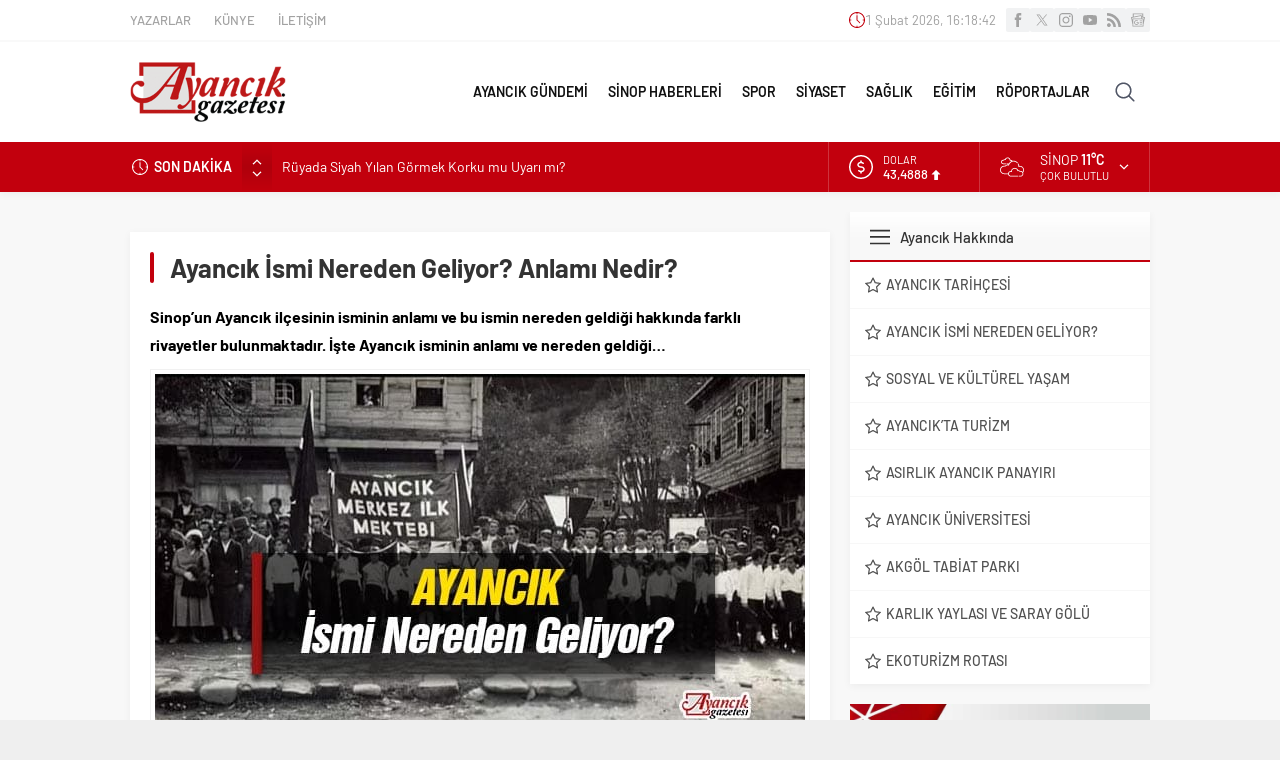

--- FILE ---
content_type: text/html; charset=UTF-8
request_url: https://www.ayancikgazetesi.com/ayancik-ismi-nereden-geliyor-anlami-nedir/63311
body_size: 72763
content:
<!DOCTYPE html>
<html lang="tr" prefix="og: https://ogp.me/ns#">
<head><meta charset="UTF-8" /><script>if(navigator.userAgent.match(/MSIE|Internet Explorer/i)||navigator.userAgent.match(/Trident\/7\..*?rv:11/i)){var href=document.location.href;if(!href.match(/[?&]nowprocket/)){if(href.indexOf("?")==-1){if(href.indexOf("#")==-1){document.location.href=href+"?nowprocket=1"}else{document.location.href=href.replace("#","?nowprocket=1#")}}else{if(href.indexOf("#")==-1){document.location.href=href+"&nowprocket=1"}else{document.location.href=href.replace("#","&nowprocket=1#")}}}}</script><script>class RocketLazyLoadScripts{constructor(){this.v="1.2.5.1",this.triggerEvents=["keydown","mousedown","mousemove","touchmove","touchstart","touchend","wheel"],this.userEventHandler=this._triggerListener.bind(this),this.touchStartHandler=this._onTouchStart.bind(this),this.touchMoveHandler=this._onTouchMove.bind(this),this.touchEndHandler=this._onTouchEnd.bind(this),this.clickHandler=this._onClick.bind(this),this.interceptedClicks=[],this.interceptedClickListeners=[],this._interceptClickListeners(this),window.addEventListener("pageshow",e=>{this.persisted=e.persisted,this.everythingLoaded&&this._triggerLastFunctions()}),document.addEventListener("DOMContentLoaded",()=>{this._preconnect3rdParties()}),this.delayedScripts={normal:[],async:[],defer:[]},this.trash=[],this.allJQueries=[]}_addUserInteractionListener(e){if(document.hidden){e._triggerListener();return}this.triggerEvents.forEach(t=>window.addEventListener(t,e.userEventHandler,{passive:!0})),window.addEventListener("touchstart",e.touchStartHandler,{passive:!0}),window.addEventListener("mousedown",e.touchStartHandler),document.addEventListener("visibilitychange",e.userEventHandler)}_removeUserInteractionListener(){this.triggerEvents.forEach(e=>window.removeEventListener(e,this.userEventHandler,{passive:!0})),document.removeEventListener("visibilitychange",this.userEventHandler)}_onTouchStart(e){"HTML"!==e.target.tagName&&(window.addEventListener("touchend",this.touchEndHandler),window.addEventListener("mouseup",this.touchEndHandler),window.addEventListener("touchmove",this.touchMoveHandler,{passive:!0}),window.addEventListener("mousemove",this.touchMoveHandler),e.target.addEventListener("click",this.clickHandler),this._disableOtherEventListeners(e.target,!0),this._renameDOMAttribute(e.target,"onclick","rocket-onclick"),this._pendingClickStarted())}_onTouchMove(e){window.removeEventListener("touchend",this.touchEndHandler),window.removeEventListener("mouseup",this.touchEndHandler),window.removeEventListener("touchmove",this.touchMoveHandler,{passive:!0}),window.removeEventListener("mousemove",this.touchMoveHandler),e.target.removeEventListener("click",this.clickHandler),this._disableOtherEventListeners(e.target,!1),this._renameDOMAttribute(e.target,"rocket-onclick","onclick"),this._pendingClickFinished()}_onTouchEnd(){window.removeEventListener("touchend",this.touchEndHandler),window.removeEventListener("mouseup",this.touchEndHandler),window.removeEventListener("touchmove",this.touchMoveHandler,{passive:!0}),window.removeEventListener("mousemove",this.touchMoveHandler)}_onClick(e){e.target.removeEventListener("click",this.clickHandler),this._disableOtherEventListeners(e.target,!1),this._renameDOMAttribute(e.target,"rocket-onclick","onclick"),this.interceptedClicks.push(e),e.preventDefault(),e.stopPropagation(),e.stopImmediatePropagation(),this._pendingClickFinished()}_replayClicks(){window.removeEventListener("touchstart",this.touchStartHandler,{passive:!0}),window.removeEventListener("mousedown",this.touchStartHandler),this.interceptedClicks.forEach(e=>{e.target.dispatchEvent(new MouseEvent("click",{view:e.view,bubbles:!0,cancelable:!0}))})}_interceptClickListeners(e){EventTarget.prototype.addEventListenerBase=EventTarget.prototype.addEventListener,EventTarget.prototype.addEventListener=function(t,i,r){"click"!==t||e.windowLoaded||i===e.clickHandler||e.interceptedClickListeners.push({target:this,func:i,options:r}),(this||window).addEventListenerBase(t,i,r)}}_disableOtherEventListeners(e,t){this.interceptedClickListeners.forEach(i=>{i.target===e&&(t?e.removeEventListener("click",i.func,i.options):e.addEventListener("click",i.func,i.options))}),e.parentNode!==document.documentElement&&this._disableOtherEventListeners(e.parentNode,t)}_waitForPendingClicks(){return new Promise(e=>{this._isClickPending?this._pendingClickFinished=e:e()})}_pendingClickStarted(){this._isClickPending=!0}_pendingClickFinished(){this._isClickPending=!1}_renameDOMAttribute(e,t,i){e.hasAttribute&&e.hasAttribute(t)&&(event.target.setAttribute(i,event.target.getAttribute(t)),event.target.removeAttribute(t))}_triggerListener(){this._removeUserInteractionListener(this),"loading"===document.readyState?document.addEventListener("DOMContentLoaded",this._loadEverythingNow.bind(this)):this._loadEverythingNow()}_preconnect3rdParties(){let e=[];document.querySelectorAll("script[type=rocketlazyloadscript][data-rocket-src]").forEach(t=>{let i=t.getAttribute("data-rocket-src");if(i&&0!==i.indexOf("data:")){0===i.indexOf("//")&&(i=location.protocol+i);try{let r=new URL(i).origin;r!==location.origin&&e.push({src:r,crossOrigin:t.crossOrigin||"module"===t.getAttribute("data-rocket-type")})}catch(n){}}}),e=[...new Map(e.map(e=>[JSON.stringify(e),e])).values()],this._batchInjectResourceHints(e,"preconnect")}async _loadEverythingNow(){this.lastBreath=Date.now(),this._delayEventListeners(this),this._delayJQueryReady(this),this._handleDocumentWrite(),this._registerAllDelayedScripts(),this._preloadAllScripts(),await this._loadScriptsFromList(this.delayedScripts.normal),await this._loadScriptsFromList(this.delayedScripts.defer),await this._loadScriptsFromList(this.delayedScripts.async);try{await this._triggerDOMContentLoaded(),await this._pendingWebpackRequests(this),await this._triggerWindowLoad()}catch(e){console.error(e)}window.dispatchEvent(new Event("rocket-allScriptsLoaded")),this.everythingLoaded=!0,this._waitForPendingClicks().then(()=>{this._replayClicks()}),this._emptyTrash()}_registerAllDelayedScripts(){document.querySelectorAll("script[type=rocketlazyloadscript]").forEach(e=>{e.hasAttribute("data-rocket-src")?e.hasAttribute("async")&&!1!==e.async?this.delayedScripts.async.push(e):e.hasAttribute("defer")&&!1!==e.defer||"module"===e.getAttribute("data-rocket-type")?this.delayedScripts.defer.push(e):this.delayedScripts.normal.push(e):this.delayedScripts.normal.push(e)})}async _transformScript(e){if(await this._littleBreath(),!0===e.noModule&&"noModule"in HTMLScriptElement.prototype){e.setAttribute("data-rocket-status","skipped");return}return new Promise(t=>{let i;function r(){(i||e).setAttribute("data-rocket-status","executed"),t()}try{if(navigator.userAgent.indexOf("Firefox/")>0||""===navigator.vendor)i=document.createElement("script"),[...e.attributes].forEach(e=>{let t=e.nodeName;"type"!==t&&("data-rocket-type"===t&&(t="type"),"data-rocket-src"===t&&(t="src"),i.setAttribute(t,e.nodeValue))}),e.text&&(i.text=e.text),i.hasAttribute("src")?(i.addEventListener("load",r),i.addEventListener("error",function(){i.setAttribute("data-rocket-status","failed"),t()}),setTimeout(()=>{i.isConnected||t()},1)):(i.text=e.text,r()),e.parentNode.replaceChild(i,e);else{let n=e.getAttribute("data-rocket-type"),s=e.getAttribute("data-rocket-src");n?(e.type=n,e.removeAttribute("data-rocket-type")):e.removeAttribute("type"),e.addEventListener("load",r),e.addEventListener("error",function(){e.setAttribute("data-rocket-status","failed"),t()}),s?(e.removeAttribute("data-rocket-src"),e.src=s):e.src="data:text/javascript;base64,"+window.btoa(unescape(encodeURIComponent(e.text)))}}catch(a){e.setAttribute("data-rocket-status","failed"),t()}})}async _loadScriptsFromList(e){let t=e.shift();return t&&t.isConnected?(await this._transformScript(t),this._loadScriptsFromList(e)):Promise.resolve()}_preloadAllScripts(){this._batchInjectResourceHints([...this.delayedScripts.normal,...this.delayedScripts.defer,...this.delayedScripts.async],"preload")}_batchInjectResourceHints(e,t){var i=document.createDocumentFragment();e.forEach(e=>{let r=e.getAttribute&&e.getAttribute("data-rocket-src")||e.src;if(r){let n=document.createElement("link");n.href=r,n.rel=t,"preconnect"!==t&&(n.as="script"),e.getAttribute&&"module"===e.getAttribute("data-rocket-type")&&(n.crossOrigin=!0),e.crossOrigin&&(n.crossOrigin=e.crossOrigin),e.integrity&&(n.integrity=e.integrity),i.appendChild(n),this.trash.push(n)}}),document.head.appendChild(i)}_delayEventListeners(e){let t={};function i(i,r){return t[r].eventsToRewrite.indexOf(i)>=0&&!e.everythingLoaded?"rocket-"+i:i}function r(e,r){var n;!t[n=e]&&(t[n]={originalFunctions:{add:n.addEventListener,remove:n.removeEventListener},eventsToRewrite:[]},n.addEventListener=function(){arguments[0]=i(arguments[0],n),t[n].originalFunctions.add.apply(n,arguments)},n.removeEventListener=function(){arguments[0]=i(arguments[0],n),t[n].originalFunctions.remove.apply(n,arguments)}),t[e].eventsToRewrite.push(r)}function n(t,i){let r=t[i];t[i]=null,Object.defineProperty(t,i,{get:()=>r||function(){},set(n){e.everythingLoaded?r=n:t["rocket"+i]=r=n}})}r(document,"DOMContentLoaded"),r(window,"DOMContentLoaded"),r(window,"load"),r(window,"pageshow"),r(document,"readystatechange"),n(document,"onreadystatechange"),n(window,"onload"),n(window,"onpageshow")}_delayJQueryReady(e){let t;function i(t){return e.everythingLoaded?t:t.split(" ").map(e=>"load"===e||0===e.indexOf("load.")?"rocket-jquery-load":e).join(" ")}function r(r){if(r&&r.fn&&!e.allJQueries.includes(r)){r.fn.ready=r.fn.init.prototype.ready=function(t){return e.domReadyFired?t.bind(document)(r):document.addEventListener("rocket-DOMContentLoaded",()=>t.bind(document)(r)),r([])};let n=r.fn.on;r.fn.on=r.fn.init.prototype.on=function(){return this[0]===window&&("string"==typeof arguments[0]||arguments[0]instanceof String?arguments[0]=i(arguments[0]):"object"==typeof arguments[0]&&Object.keys(arguments[0]).forEach(e=>{let t=arguments[0][e];delete arguments[0][e],arguments[0][i(e)]=t})),n.apply(this,arguments),this},e.allJQueries.push(r)}t=r}r(window.jQuery),Object.defineProperty(window,"jQuery",{get:()=>t,set(e){r(e)}})}async _pendingWebpackRequests(e){let t=document.querySelector("script[data-webpack]");async function i(){return new Promise(e=>{t.addEventListener("load",e),t.addEventListener("error",e)})}t&&(await i(),await e._requestAnimFrame(),await e._pendingWebpackRequests(e))}async _triggerDOMContentLoaded(){this.domReadyFired=!0,await this._littleBreath(),document.dispatchEvent(new Event("rocket-readystatechange")),await this._littleBreath(),document.rocketonreadystatechange&&document.rocketonreadystatechange(),await this._littleBreath(),document.dispatchEvent(new Event("rocket-DOMContentLoaded")),await this._littleBreath(),window.dispatchEvent(new Event("rocket-DOMContentLoaded"))}async _triggerWindowLoad(){await this._littleBreath(),document.dispatchEvent(new Event("rocket-readystatechange")),await this._littleBreath(),document.rocketonreadystatechange&&document.rocketonreadystatechange(),await this._littleBreath(),window.dispatchEvent(new Event("rocket-load")),await this._littleBreath(),window.rocketonload&&window.rocketonload(),await this._littleBreath(),this.allJQueries.forEach(e=>e(window).trigger("rocket-jquery-load")),await this._littleBreath();let e=new Event("rocket-pageshow");e.persisted=this.persisted,window.dispatchEvent(e),await this._littleBreath(),window.rocketonpageshow&&window.rocketonpageshow({persisted:this.persisted}),this.windowLoaded=!0}_triggerLastFunctions(){document.onreadystatechange&&document.onreadystatechange(),window.onload&&window.onload(),window.onpageshow&&window.onpageshow({persisted:this.persisted})}_handleDocumentWrite(){let e=new Map;document.write=document.writeln=function(t){let i=document.currentScript;i||console.error("WPRocket unable to document.write this: "+t);let r=document.createRange(),n=i.parentElement,s=e.get(i);void 0===s&&(s=i.nextSibling,e.set(i,s));let a=document.createDocumentFragment();r.setStart(a,0),a.appendChild(r.createContextualFragment(t)),n.insertBefore(a,s)}}async _littleBreath(){Date.now()-this.lastBreath>45&&(await this._requestAnimFrame(),this.lastBreath=Date.now())}async _requestAnimFrame(){return document.hidden?new Promise(e=>setTimeout(e)):new Promise(e=>requestAnimationFrame(e))}_emptyTrash(){this.trash.forEach(e=>e.remove())}static run(){let e=new RocketLazyLoadScripts;e._addUserInteractionListener(e)}}RocketLazyLoadScripts.run();</script>
<!-- Rank Math&#039;a Göre Arama Motoru Optimizasyonu - https://rankmath.com/ -->
<title>Ayancık İsmi Nereden Geliyor? Anlamı Nedir? | Ayancık Gazetesi</title><link rel="preload" as="style" href="https://fonts.googleapis.com/css2?family=Barlow%3Awght%40300%3B400%3B500%3B600%3B700%3B900&#038;ver=6.9&#038;display=swap" /><style type="text/css">@font-face {font-family:Barlow;font-style:normal;font-weight:300;src:url(/cf-fonts/s/barlow/5.0.11/vietnamese/300/normal.woff2);unicode-range:U+0102-0103,U+0110-0111,U+0128-0129,U+0168-0169,U+01A0-01A1,U+01AF-01B0,U+0300-0301,U+0303-0304,U+0308-0309,U+0323,U+0329,U+1EA0-1EF9,U+20AB;font-display:swap;}@font-face {font-family:Barlow;font-style:normal;font-weight:300;src:url(/cf-fonts/s/barlow/5.0.11/latin-ext/300/normal.woff2);unicode-range:U+0100-02AF,U+0304,U+0308,U+0329,U+1E00-1E9F,U+1EF2-1EFF,U+2020,U+20A0-20AB,U+20AD-20CF,U+2113,U+2C60-2C7F,U+A720-A7FF;font-display:swap;}@font-face {font-family:Barlow;font-style:normal;font-weight:300;src:url(/cf-fonts/s/barlow/5.0.11/latin/300/normal.woff2);unicode-range:U+0000-00FF,U+0131,U+0152-0153,U+02BB-02BC,U+02C6,U+02DA,U+02DC,U+0304,U+0308,U+0329,U+2000-206F,U+2074,U+20AC,U+2122,U+2191,U+2193,U+2212,U+2215,U+FEFF,U+FFFD;font-display:swap;}@font-face {font-family:Barlow;font-style:normal;font-weight:400;src:url(/cf-fonts/s/barlow/5.0.11/vietnamese/400/normal.woff2);unicode-range:U+0102-0103,U+0110-0111,U+0128-0129,U+0168-0169,U+01A0-01A1,U+01AF-01B0,U+0300-0301,U+0303-0304,U+0308-0309,U+0323,U+0329,U+1EA0-1EF9,U+20AB;font-display:swap;}@font-face {font-family:Barlow;font-style:normal;font-weight:400;src:url(/cf-fonts/s/barlow/5.0.11/latin/400/normal.woff2);unicode-range:U+0000-00FF,U+0131,U+0152-0153,U+02BB-02BC,U+02C6,U+02DA,U+02DC,U+0304,U+0308,U+0329,U+2000-206F,U+2074,U+20AC,U+2122,U+2191,U+2193,U+2212,U+2215,U+FEFF,U+FFFD;font-display:swap;}@font-face {font-family:Barlow;font-style:normal;font-weight:400;src:url(/cf-fonts/s/barlow/5.0.11/latin-ext/400/normal.woff2);unicode-range:U+0100-02AF,U+0304,U+0308,U+0329,U+1E00-1E9F,U+1EF2-1EFF,U+2020,U+20A0-20AB,U+20AD-20CF,U+2113,U+2C60-2C7F,U+A720-A7FF;font-display:swap;}@font-face {font-family:Barlow;font-style:normal;font-weight:500;src:url(/cf-fonts/s/barlow/5.0.11/latin/500/normal.woff2);unicode-range:U+0000-00FF,U+0131,U+0152-0153,U+02BB-02BC,U+02C6,U+02DA,U+02DC,U+0304,U+0308,U+0329,U+2000-206F,U+2074,U+20AC,U+2122,U+2191,U+2193,U+2212,U+2215,U+FEFF,U+FFFD;font-display:swap;}@font-face {font-family:Barlow;font-style:normal;font-weight:500;src:url(/cf-fonts/s/barlow/5.0.11/latin-ext/500/normal.woff2);unicode-range:U+0100-02AF,U+0304,U+0308,U+0329,U+1E00-1E9F,U+1EF2-1EFF,U+2020,U+20A0-20AB,U+20AD-20CF,U+2113,U+2C60-2C7F,U+A720-A7FF;font-display:swap;}@font-face {font-family:Barlow;font-style:normal;font-weight:500;src:url(/cf-fonts/s/barlow/5.0.11/vietnamese/500/normal.woff2);unicode-range:U+0102-0103,U+0110-0111,U+0128-0129,U+0168-0169,U+01A0-01A1,U+01AF-01B0,U+0300-0301,U+0303-0304,U+0308-0309,U+0323,U+0329,U+1EA0-1EF9,U+20AB;font-display:swap;}@font-face {font-family:Barlow;font-style:normal;font-weight:600;src:url(/cf-fonts/s/barlow/5.0.11/latin/600/normal.woff2);unicode-range:U+0000-00FF,U+0131,U+0152-0153,U+02BB-02BC,U+02C6,U+02DA,U+02DC,U+0304,U+0308,U+0329,U+2000-206F,U+2074,U+20AC,U+2122,U+2191,U+2193,U+2212,U+2215,U+FEFF,U+FFFD;font-display:swap;}@font-face {font-family:Barlow;font-style:normal;font-weight:600;src:url(/cf-fonts/s/barlow/5.0.11/vietnamese/600/normal.woff2);unicode-range:U+0102-0103,U+0110-0111,U+0128-0129,U+0168-0169,U+01A0-01A1,U+01AF-01B0,U+0300-0301,U+0303-0304,U+0308-0309,U+0323,U+0329,U+1EA0-1EF9,U+20AB;font-display:swap;}@font-face {font-family:Barlow;font-style:normal;font-weight:600;src:url(/cf-fonts/s/barlow/5.0.11/latin-ext/600/normal.woff2);unicode-range:U+0100-02AF,U+0304,U+0308,U+0329,U+1E00-1E9F,U+1EF2-1EFF,U+2020,U+20A0-20AB,U+20AD-20CF,U+2113,U+2C60-2C7F,U+A720-A7FF;font-display:swap;}@font-face {font-family:Barlow;font-style:normal;font-weight:700;src:url(/cf-fonts/s/barlow/5.0.11/latin-ext/700/normal.woff2);unicode-range:U+0100-02AF,U+0304,U+0308,U+0329,U+1E00-1E9F,U+1EF2-1EFF,U+2020,U+20A0-20AB,U+20AD-20CF,U+2113,U+2C60-2C7F,U+A720-A7FF;font-display:swap;}@font-face {font-family:Barlow;font-style:normal;font-weight:700;src:url(/cf-fonts/s/barlow/5.0.11/latin/700/normal.woff2);unicode-range:U+0000-00FF,U+0131,U+0152-0153,U+02BB-02BC,U+02C6,U+02DA,U+02DC,U+0304,U+0308,U+0329,U+2000-206F,U+2074,U+20AC,U+2122,U+2191,U+2193,U+2212,U+2215,U+FEFF,U+FFFD;font-display:swap;}@font-face {font-family:Barlow;font-style:normal;font-weight:700;src:url(/cf-fonts/s/barlow/5.0.11/vietnamese/700/normal.woff2);unicode-range:U+0102-0103,U+0110-0111,U+0128-0129,U+0168-0169,U+01A0-01A1,U+01AF-01B0,U+0300-0301,U+0303-0304,U+0308-0309,U+0323,U+0329,U+1EA0-1EF9,U+20AB;font-display:swap;}@font-face {font-family:Barlow;font-style:normal;font-weight:900;src:url(/cf-fonts/s/barlow/5.0.11/latin/900/normal.woff2);unicode-range:U+0000-00FF,U+0131,U+0152-0153,U+02BB-02BC,U+02C6,U+02DA,U+02DC,U+0304,U+0308,U+0329,U+2000-206F,U+2074,U+20AC,U+2122,U+2191,U+2193,U+2212,U+2215,U+FEFF,U+FFFD;font-display:swap;}@font-face {font-family:Barlow;font-style:normal;font-weight:900;src:url(/cf-fonts/s/barlow/5.0.11/latin-ext/900/normal.woff2);unicode-range:U+0100-02AF,U+0304,U+0308,U+0329,U+1E00-1E9F,U+1EF2-1EFF,U+2020,U+20A0-20AB,U+20AD-20CF,U+2113,U+2C60-2C7F,U+A720-A7FF;font-display:swap;}@font-face {font-family:Barlow;font-style:normal;font-weight:900;src:url(/cf-fonts/s/barlow/5.0.11/vietnamese/900/normal.woff2);unicode-range:U+0102-0103,U+0110-0111,U+0128-0129,U+0168-0169,U+01A0-01A1,U+01AF-01B0,U+0300-0301,U+0303-0304,U+0308-0309,U+0323,U+0329,U+1EA0-1EF9,U+20AB;font-display:swap;}</style><noscript><link rel="stylesheet" href="https://fonts.googleapis.com/css2?family=Barlow%3Awght%40300%3B400%3B500%3B600%3B700%3B900&#038;ver=6.9&#038;display=swap" /></noscript>
<meta name="description" content="Sinop&#039;un Ayancık ilçesinin isminin anlamı ve bu ismin nereden geldiği hakkında farklı rivayetler bulunmaktadır. İşte Ayancık isminin anlamı ve nereden geldiği..."/>
<meta name="robots" content="follow, index, max-snippet:-1, max-video-preview:-1, max-image-preview:large"/>
<link rel="canonical" href="https://www.ayancikgazetesi.com/ayancik-ismi-nereden-geliyor-anlami-nedir/63311" />
<meta property="og:locale" content="tr_TR" />
<meta property="og:type" content="article" />
<meta property="og:title" content="Ayancık İsmi Nereden Geliyor? Anlamı Nedir? | Ayancık Gazetesi" />
<meta property="og:description" content="Sinop&#039;un Ayancık ilçesinin isminin anlamı ve bu ismin nereden geldiği hakkında farklı rivayetler bulunmaktadır. İşte Ayancık isminin anlamı ve nereden geldiği..." />
<meta property="og:url" content="https://www.ayancikgazetesi.com/ayancik-ismi-nereden-geliyor-anlami-nedir/63311" />
<meta property="og:site_name" content="Ayancık Gazetesi" />
<meta property="article:publisher" content="https://facebook.com/ayancikgazetesi/" />
<meta property="article:tag" content="Ayancık" />
<meta property="article:tag" content="Ayancık tarihçesi" />
<meta property="article:section" content="Ayancık Hakkında" />
<meta property="og:image" content="https://www.ayancikgazetesi.com/wp-content/uploads/2023/03/ayancik-ismi-nereden-geliyor.jpg" />
<meta property="og:image:secure_url" content="https://www.ayancikgazetesi.com/wp-content/uploads/2023/03/ayancik-ismi-nereden-geliyor.jpg" />
<meta property="og:image:width" content="650" />
<meta property="og:image:height" content="390" />
<meta property="og:image:alt" content="Ayancık İsmi Nereden Geliyor? Anlamı Nedir?" />
<meta property="og:image:type" content="image/jpeg" />
<meta property="article:published_time" content="2023-03-30T21:27:07+03:00" />
<meta name="twitter:card" content="summary_large_image" />
<meta name="twitter:title" content="Ayancık İsmi Nereden Geliyor? Anlamı Nedir? | Ayancık Gazetesi" />
<meta name="twitter:description" content="Sinop&#039;un Ayancık ilçesinin isminin anlamı ve bu ismin nereden geldiği hakkında farklı rivayetler bulunmaktadır. İşte Ayancık isminin anlamı ve nereden geldiği..." />
<meta name="twitter:site" content="@sinop2" />
<meta name="twitter:creator" content="@sinop2" />
<meta name="twitter:image" content="https://www.ayancikgazetesi.com/wp-content/uploads/2023/03/ayancik-ismi-nereden-geliyor.jpg" />
<meta name="twitter:label1" content="Yazan" />
<meta name="twitter:data1" content="Ahmet Can Akyol" />
<meta name="twitter:label2" content="Okuma süresi" />
<meta name="twitter:data2" content="1 dakika" />
<script type="application/ld+json" class="rank-math-schema">{"@context":"https://schema.org","@graph":[{"@type":"Place","@id":"https://www.ayancikgazetesi.com/#place","address":{"@type":"PostalAddress","streetAddress":"Cahit \u00d6vet Caddesi Belediye \u0130\u015fhan\u0131 No:2/E","addressLocality":"Ayanc\u0131k","postalCode":"57400","addressCountry":"Sinop"}},{"@type":"Organization","@id":"https://www.ayancikgazetesi.com/#organization","name":"Ayanc\u0131k Ofset Gazete ve Matbaas\u0131","url":"https://www.ayancikgazetesi.com","sameAs":["https://facebook.com/ayancikgazetesi/","https://twitter.com/sinop2"],"email":"ayancikofset@hotmail.com","address":{"@type":"PostalAddress","streetAddress":"Cahit \u00d6vet Caddesi Belediye \u0130\u015fhan\u0131 No:2/E","addressLocality":"Ayanc\u0131k","postalCode":"57400","addressCountry":"Sinop"},"logo":{"@type":"ImageObject","@id":"https://www.ayancikgazetesi.com/#logo","url":"https://www.ayancikgazetesi.com/wp-content/uploads/2019/07/logo-ayancik.png","contentUrl":"https://www.ayancikgazetesi.com/wp-content/uploads/2019/07/logo-ayancik.png","caption":"Ayanc\u0131k Gazetesi","inLanguage":"tr","width":"291","height":"90"},"contactPoint":[{"@type":"ContactPoint","telephone":"03686131566","contactType":"customer support"}],"location":{"@id":"https://www.ayancikgazetesi.com/#place"}},{"@type":"WebSite","@id":"https://www.ayancikgazetesi.com/#website","url":"https://www.ayancikgazetesi.com","name":"Ayanc\u0131k Gazetesi","publisher":{"@id":"https://www.ayancikgazetesi.com/#organization"},"inLanguage":"tr"},{"@type":"ImageObject","@id":"https://www.ayancikgazetesi.com/wp-content/uploads/2023/03/ayancik-ismi-nereden-geliyor.jpg","url":"https://www.ayancikgazetesi.com/wp-content/uploads/2023/03/ayancik-ismi-nereden-geliyor.jpg","width":"650","height":"390","inLanguage":"tr"},{"@type":"WebPage","@id":"https://www.ayancikgazetesi.com/ayancik-ismi-nereden-geliyor-anlami-nedir/63311#webpage","url":"https://www.ayancikgazetesi.com/ayancik-ismi-nereden-geliyor-anlami-nedir/63311","name":"Ayanc\u0131k \u0130smi Nereden Geliyor? Anlam\u0131 Nedir? | Ayanc\u0131k Gazetesi","datePublished":"2023-03-30T21:27:07+03:00","dateModified":"2023-03-30T21:27:07+03:00","isPartOf":{"@id":"https://www.ayancikgazetesi.com/#website"},"primaryImageOfPage":{"@id":"https://www.ayancikgazetesi.com/wp-content/uploads/2023/03/ayancik-ismi-nereden-geliyor.jpg"},"inLanguage":"tr"},{"@type":"Person","@id":"https://www.ayancikgazetesi.com/yazar/ahmetakyol","name":"Ahmet Can Akyol","url":"https://www.ayancikgazetesi.com/yazar/ahmetakyol","image":{"@type":"ImageObject","@id":"https://secure.gravatar.com/avatar/a3cb8705d3718bc78864738aa5fe90f5f4d68f2d354b84925b640b80e97216fa?s=96&amp;d=identicon&amp;r=g","url":"https://secure.gravatar.com/avatar/a3cb8705d3718bc78864738aa5fe90f5f4d68f2d354b84925b640b80e97216fa?s=96&amp;d=identicon&amp;r=g","caption":"Ahmet Can Akyol","inLanguage":"tr"},"worksFor":{"@id":"https://www.ayancikgazetesi.com/#organization"}},{"@type":"NewsArticle","headline":"Ayanc\u0131k \u0130smi Nereden Geliyor? Anlam\u0131 Nedir? | Ayanc\u0131k Gazetesi","datePublished":"2023-03-30T21:27:07+03:00","dateModified":"2023-03-30T21:27:07+03:00","articleSection":"Ayanc\u0131k Hakk\u0131nda","author":{"@id":"https://www.ayancikgazetesi.com/yazar/ahmetakyol","name":"Ahmet Can Akyol"},"publisher":{"@id":"https://www.ayancikgazetesi.com/#organization"},"description":"Sinop&#039;un Ayanc\u0131k il\u00e7esinin isminin anlam\u0131 ve bu ismin nereden geldi\u011fi hakk\u0131nda farkl\u0131 rivayetler bulunmaktad\u0131r. \u0130\u015fte Ayanc\u0131k isminin anlam\u0131 ve nereden geldi\u011fi...","name":"Ayanc\u0131k \u0130smi Nereden Geliyor? Anlam\u0131 Nedir? | Ayanc\u0131k Gazetesi","@id":"https://www.ayancikgazetesi.com/ayancik-ismi-nereden-geliyor-anlami-nedir/63311#richSnippet","isPartOf":{"@id":"https://www.ayancikgazetesi.com/ayancik-ismi-nereden-geliyor-anlami-nedir/63311#webpage"},"image":{"@id":"https://www.ayancikgazetesi.com/wp-content/uploads/2023/03/ayancik-ismi-nereden-geliyor.jpg"},"inLanguage":"tr","mainEntityOfPage":{"@id":"https://www.ayancikgazetesi.com/ayancik-ismi-nereden-geliyor-anlami-nedir/63311#webpage"}}]}</script>
<!-- /Rank Math WordPress SEO eklentisi -->

<link rel='dns-prefetch' href='//fonts.googleapis.com' />

<link rel="alternate" type="application/rss+xml" title="Ayancık Gazetesi &raquo; akışı" href="https://www.ayancikgazetesi.com/feed" />
<link rel="alternate" type="application/rss+xml" title="Ayancık Gazetesi &raquo; yorum akışı" href="https://www.ayancikgazetesi.com/comments/feed" />
<link rel="alternate" type="application/rss+xml" title="Ayancık Gazetesi &raquo; Ayancık İsmi Nereden Geliyor? Anlamı Nedir? yorum akışı" href="https://www.ayancikgazetesi.com/ayancik-ismi-nereden-geliyor-anlami-nedir/63311/feed" />
<link rel="alternate" title="oEmbed (JSON)" type="application/json+oembed" href="https://www.ayancikgazetesi.com/wp-json/oembed/1.0/embed?url=https%3A%2F%2Fwww.ayancikgazetesi.com%2Fayancik-ismi-nereden-geliyor-anlami-nedir%2F63311" />
<link rel="alternate" title="oEmbed (XML)" type="text/xml+oembed" href="https://www.ayancikgazetesi.com/wp-json/oembed/1.0/embed?url=https%3A%2F%2Fwww.ayancikgazetesi.com%2Fayancik-ismi-nereden-geliyor-anlami-nedir%2F63311&#038;format=xml" />
<style id='wp-img-auto-sizes-contain-inline-css'>
img:is([sizes=auto i],[sizes^="auto," i]){contain-intrinsic-size:3000px 1500px}
/*# sourceURL=wp-img-auto-sizes-contain-inline-css */
</style>
<style id='wp-block-library-inline-css'>
:root{--wp-block-synced-color:#7a00df;--wp-block-synced-color--rgb:122,0,223;--wp-bound-block-color:var(--wp-block-synced-color);--wp-editor-canvas-background:#ddd;--wp-admin-theme-color:#007cba;--wp-admin-theme-color--rgb:0,124,186;--wp-admin-theme-color-darker-10:#006ba1;--wp-admin-theme-color-darker-10--rgb:0,107,160.5;--wp-admin-theme-color-darker-20:#005a87;--wp-admin-theme-color-darker-20--rgb:0,90,135;--wp-admin-border-width-focus:2px}@media (min-resolution:192dpi){:root{--wp-admin-border-width-focus:1.5px}}.wp-element-button{cursor:pointer}:root .has-very-light-gray-background-color{background-color:#eee}:root .has-very-dark-gray-background-color{background-color:#313131}:root .has-very-light-gray-color{color:#eee}:root .has-very-dark-gray-color{color:#313131}:root .has-vivid-green-cyan-to-vivid-cyan-blue-gradient-background{background:linear-gradient(135deg,#00d084,#0693e3)}:root .has-purple-crush-gradient-background{background:linear-gradient(135deg,#34e2e4,#4721fb 50%,#ab1dfe)}:root .has-hazy-dawn-gradient-background{background:linear-gradient(135deg,#faaca8,#dad0ec)}:root .has-subdued-olive-gradient-background{background:linear-gradient(135deg,#fafae1,#67a671)}:root .has-atomic-cream-gradient-background{background:linear-gradient(135deg,#fdd79a,#004a59)}:root .has-nightshade-gradient-background{background:linear-gradient(135deg,#330968,#31cdcf)}:root .has-midnight-gradient-background{background:linear-gradient(135deg,#020381,#2874fc)}:root{--wp--preset--font-size--normal:16px;--wp--preset--font-size--huge:42px}.has-regular-font-size{font-size:1em}.has-larger-font-size{font-size:2.625em}.has-normal-font-size{font-size:var(--wp--preset--font-size--normal)}.has-huge-font-size{font-size:var(--wp--preset--font-size--huge)}.has-text-align-center{text-align:center}.has-text-align-left{text-align:left}.has-text-align-right{text-align:right}.has-fit-text{white-space:nowrap!important}#end-resizable-editor-section{display:none}.aligncenter{clear:both}.items-justified-left{justify-content:flex-start}.items-justified-center{justify-content:center}.items-justified-right{justify-content:flex-end}.items-justified-space-between{justify-content:space-between}.screen-reader-text{border:0;clip-path:inset(50%);height:1px;margin:-1px;overflow:hidden;padding:0;position:absolute;width:1px;word-wrap:normal!important}.screen-reader-text:focus{background-color:#ddd;clip-path:none;color:#444;display:block;font-size:1em;height:auto;left:5px;line-height:normal;padding:15px 23px 14px;text-decoration:none;top:5px;width:auto;z-index:100000}html :where(.has-border-color){border-style:solid}html :where([style*=border-top-color]){border-top-style:solid}html :where([style*=border-right-color]){border-right-style:solid}html :where([style*=border-bottom-color]){border-bottom-style:solid}html :where([style*=border-left-color]){border-left-style:solid}html :where([style*=border-width]){border-style:solid}html :where([style*=border-top-width]){border-top-style:solid}html :where([style*=border-right-width]){border-right-style:solid}html :where([style*=border-bottom-width]){border-bottom-style:solid}html :where([style*=border-left-width]){border-left-style:solid}html :where(img[class*=wp-image-]){height:auto;max-width:100%}:where(figure){margin:0 0 1em}html :where(.is-position-sticky){--wp-admin--admin-bar--position-offset:var(--wp-admin--admin-bar--height,0px)}@media screen and (max-width:600px){html :where(.is-position-sticky){--wp-admin--admin-bar--position-offset:0px}}

/*# sourceURL=wp-block-library-inline-css */
</style><style id='global-styles-inline-css'>
:root{--wp--preset--aspect-ratio--square: 1;--wp--preset--aspect-ratio--4-3: 4/3;--wp--preset--aspect-ratio--3-4: 3/4;--wp--preset--aspect-ratio--3-2: 3/2;--wp--preset--aspect-ratio--2-3: 2/3;--wp--preset--aspect-ratio--16-9: 16/9;--wp--preset--aspect-ratio--9-16: 9/16;--wp--preset--color--black: #000000;--wp--preset--color--cyan-bluish-gray: #abb8c3;--wp--preset--color--white: #ffffff;--wp--preset--color--pale-pink: #f78da7;--wp--preset--color--vivid-red: #cf2e2e;--wp--preset--color--luminous-vivid-orange: #ff6900;--wp--preset--color--luminous-vivid-amber: #fcb900;--wp--preset--color--light-green-cyan: #7bdcb5;--wp--preset--color--vivid-green-cyan: #00d084;--wp--preset--color--pale-cyan-blue: #8ed1fc;--wp--preset--color--vivid-cyan-blue: #0693e3;--wp--preset--color--vivid-purple: #9b51e0;--wp--preset--gradient--vivid-cyan-blue-to-vivid-purple: linear-gradient(135deg,rgb(6,147,227) 0%,rgb(155,81,224) 100%);--wp--preset--gradient--light-green-cyan-to-vivid-green-cyan: linear-gradient(135deg,rgb(122,220,180) 0%,rgb(0,208,130) 100%);--wp--preset--gradient--luminous-vivid-amber-to-luminous-vivid-orange: linear-gradient(135deg,rgb(252,185,0) 0%,rgb(255,105,0) 100%);--wp--preset--gradient--luminous-vivid-orange-to-vivid-red: linear-gradient(135deg,rgb(255,105,0) 0%,rgb(207,46,46) 100%);--wp--preset--gradient--very-light-gray-to-cyan-bluish-gray: linear-gradient(135deg,rgb(238,238,238) 0%,rgb(169,184,195) 100%);--wp--preset--gradient--cool-to-warm-spectrum: linear-gradient(135deg,rgb(74,234,220) 0%,rgb(151,120,209) 20%,rgb(207,42,186) 40%,rgb(238,44,130) 60%,rgb(251,105,98) 80%,rgb(254,248,76) 100%);--wp--preset--gradient--blush-light-purple: linear-gradient(135deg,rgb(255,206,236) 0%,rgb(152,150,240) 100%);--wp--preset--gradient--blush-bordeaux: linear-gradient(135deg,rgb(254,205,165) 0%,rgb(254,45,45) 50%,rgb(107,0,62) 100%);--wp--preset--gradient--luminous-dusk: linear-gradient(135deg,rgb(255,203,112) 0%,rgb(199,81,192) 50%,rgb(65,88,208) 100%);--wp--preset--gradient--pale-ocean: linear-gradient(135deg,rgb(255,245,203) 0%,rgb(182,227,212) 50%,rgb(51,167,181) 100%);--wp--preset--gradient--electric-grass: linear-gradient(135deg,rgb(202,248,128) 0%,rgb(113,206,126) 100%);--wp--preset--gradient--midnight: linear-gradient(135deg,rgb(2,3,129) 0%,rgb(40,116,252) 100%);--wp--preset--font-size--small: 13px;--wp--preset--font-size--medium: 20px;--wp--preset--font-size--large: 36px;--wp--preset--font-size--x-large: 42px;--wp--preset--spacing--20: 0.44rem;--wp--preset--spacing--30: 0.67rem;--wp--preset--spacing--40: 1rem;--wp--preset--spacing--50: 1.5rem;--wp--preset--spacing--60: 2.25rem;--wp--preset--spacing--70: 3.38rem;--wp--preset--spacing--80: 5.06rem;--wp--preset--shadow--natural: 6px 6px 9px rgba(0, 0, 0, 0.2);--wp--preset--shadow--deep: 12px 12px 50px rgba(0, 0, 0, 0.4);--wp--preset--shadow--sharp: 6px 6px 0px rgba(0, 0, 0, 0.2);--wp--preset--shadow--outlined: 6px 6px 0px -3px rgb(255, 255, 255), 6px 6px rgb(0, 0, 0);--wp--preset--shadow--crisp: 6px 6px 0px rgb(0, 0, 0);}:where(.is-layout-flex){gap: 0.5em;}:where(.is-layout-grid){gap: 0.5em;}body .is-layout-flex{display: flex;}.is-layout-flex{flex-wrap: wrap;align-items: center;}.is-layout-flex > :is(*, div){margin: 0;}body .is-layout-grid{display: grid;}.is-layout-grid > :is(*, div){margin: 0;}:where(.wp-block-columns.is-layout-flex){gap: 2em;}:where(.wp-block-columns.is-layout-grid){gap: 2em;}:where(.wp-block-post-template.is-layout-flex){gap: 1.25em;}:where(.wp-block-post-template.is-layout-grid){gap: 1.25em;}.has-black-color{color: var(--wp--preset--color--black) !important;}.has-cyan-bluish-gray-color{color: var(--wp--preset--color--cyan-bluish-gray) !important;}.has-white-color{color: var(--wp--preset--color--white) !important;}.has-pale-pink-color{color: var(--wp--preset--color--pale-pink) !important;}.has-vivid-red-color{color: var(--wp--preset--color--vivid-red) !important;}.has-luminous-vivid-orange-color{color: var(--wp--preset--color--luminous-vivid-orange) !important;}.has-luminous-vivid-amber-color{color: var(--wp--preset--color--luminous-vivid-amber) !important;}.has-light-green-cyan-color{color: var(--wp--preset--color--light-green-cyan) !important;}.has-vivid-green-cyan-color{color: var(--wp--preset--color--vivid-green-cyan) !important;}.has-pale-cyan-blue-color{color: var(--wp--preset--color--pale-cyan-blue) !important;}.has-vivid-cyan-blue-color{color: var(--wp--preset--color--vivid-cyan-blue) !important;}.has-vivid-purple-color{color: var(--wp--preset--color--vivid-purple) !important;}.has-black-background-color{background-color: var(--wp--preset--color--black) !important;}.has-cyan-bluish-gray-background-color{background-color: var(--wp--preset--color--cyan-bluish-gray) !important;}.has-white-background-color{background-color: var(--wp--preset--color--white) !important;}.has-pale-pink-background-color{background-color: var(--wp--preset--color--pale-pink) !important;}.has-vivid-red-background-color{background-color: var(--wp--preset--color--vivid-red) !important;}.has-luminous-vivid-orange-background-color{background-color: var(--wp--preset--color--luminous-vivid-orange) !important;}.has-luminous-vivid-amber-background-color{background-color: var(--wp--preset--color--luminous-vivid-amber) !important;}.has-light-green-cyan-background-color{background-color: var(--wp--preset--color--light-green-cyan) !important;}.has-vivid-green-cyan-background-color{background-color: var(--wp--preset--color--vivid-green-cyan) !important;}.has-pale-cyan-blue-background-color{background-color: var(--wp--preset--color--pale-cyan-blue) !important;}.has-vivid-cyan-blue-background-color{background-color: var(--wp--preset--color--vivid-cyan-blue) !important;}.has-vivid-purple-background-color{background-color: var(--wp--preset--color--vivid-purple) !important;}.has-black-border-color{border-color: var(--wp--preset--color--black) !important;}.has-cyan-bluish-gray-border-color{border-color: var(--wp--preset--color--cyan-bluish-gray) !important;}.has-white-border-color{border-color: var(--wp--preset--color--white) !important;}.has-pale-pink-border-color{border-color: var(--wp--preset--color--pale-pink) !important;}.has-vivid-red-border-color{border-color: var(--wp--preset--color--vivid-red) !important;}.has-luminous-vivid-orange-border-color{border-color: var(--wp--preset--color--luminous-vivid-orange) !important;}.has-luminous-vivid-amber-border-color{border-color: var(--wp--preset--color--luminous-vivid-amber) !important;}.has-light-green-cyan-border-color{border-color: var(--wp--preset--color--light-green-cyan) !important;}.has-vivid-green-cyan-border-color{border-color: var(--wp--preset--color--vivid-green-cyan) !important;}.has-pale-cyan-blue-border-color{border-color: var(--wp--preset--color--pale-cyan-blue) !important;}.has-vivid-cyan-blue-border-color{border-color: var(--wp--preset--color--vivid-cyan-blue) !important;}.has-vivid-purple-border-color{border-color: var(--wp--preset--color--vivid-purple) !important;}.has-vivid-cyan-blue-to-vivid-purple-gradient-background{background: var(--wp--preset--gradient--vivid-cyan-blue-to-vivid-purple) !important;}.has-light-green-cyan-to-vivid-green-cyan-gradient-background{background: var(--wp--preset--gradient--light-green-cyan-to-vivid-green-cyan) !important;}.has-luminous-vivid-amber-to-luminous-vivid-orange-gradient-background{background: var(--wp--preset--gradient--luminous-vivid-amber-to-luminous-vivid-orange) !important;}.has-luminous-vivid-orange-to-vivid-red-gradient-background{background: var(--wp--preset--gradient--luminous-vivid-orange-to-vivid-red) !important;}.has-very-light-gray-to-cyan-bluish-gray-gradient-background{background: var(--wp--preset--gradient--very-light-gray-to-cyan-bluish-gray) !important;}.has-cool-to-warm-spectrum-gradient-background{background: var(--wp--preset--gradient--cool-to-warm-spectrum) !important;}.has-blush-light-purple-gradient-background{background: var(--wp--preset--gradient--blush-light-purple) !important;}.has-blush-bordeaux-gradient-background{background: var(--wp--preset--gradient--blush-bordeaux) !important;}.has-luminous-dusk-gradient-background{background: var(--wp--preset--gradient--luminous-dusk) !important;}.has-pale-ocean-gradient-background{background: var(--wp--preset--gradient--pale-ocean) !important;}.has-electric-grass-gradient-background{background: var(--wp--preset--gradient--electric-grass) !important;}.has-midnight-gradient-background{background: var(--wp--preset--gradient--midnight) !important;}.has-small-font-size{font-size: var(--wp--preset--font-size--small) !important;}.has-medium-font-size{font-size: var(--wp--preset--font-size--medium) !important;}.has-large-font-size{font-size: var(--wp--preset--font-size--large) !important;}.has-x-large-font-size{font-size: var(--wp--preset--font-size--x-large) !important;}
/*# sourceURL=global-styles-inline-css */
</style>

<style id='classic-theme-styles-inline-css'>
/*! This file is auto-generated */
.wp-block-button__link{color:#fff;background-color:#32373c;border-radius:9999px;box-shadow:none;text-decoration:none;padding:calc(.667em + 2px) calc(1.333em + 2px);font-size:1.125em}.wp-block-file__button{background:#32373c;color:#fff;text-decoration:none}
/*# sourceURL=/wp-includes/css/classic-themes.min.css */
</style>
<link data-minify="1" rel='stylesheet' id='safirstyle-css' href='https://www.ayancikgazetesi.com/wp-content/cache/min/1/wp-content/themes/neva/dist/style.css?ver=1768757579' media='all' />

<link rel='stylesheet' id='fancybox-css' href='https://www.ayancikgazetesi.com/wp-content/themes/neva/lib/fancybox/jquery.fancybox.min.css?ver=1767691219' media='all' />
<script src="https://www.ayancikgazetesi.com/wp-includes/js/jquery/jquery.min.js?ver=3.7.1" id="jquery-core-js" defer></script>
<script src="https://www.ayancikgazetesi.com/wp-includes/js/jquery/jquery-migrate.min.js?ver=3.4.1" id="jquery-migrate-js" defer></script>
<link rel="https://api.w.org/" href="https://www.ayancikgazetesi.com/wp-json/" /><link rel="alternate" title="JSON" type="application/json" href="https://www.ayancikgazetesi.com/wp-json/wp/v2/posts/63311" /><link rel="EditURI" type="application/rsd+xml" title="RSD" href="https://www.ayancikgazetesi.com/xmlrpc.php?rsd" />
<link rel='shortlink' href='https://www.ayancikgazetesi.com/?p=63311' />
	<meta name="viewport" content="width=device-width, initial-scale=1, maximum-scale=1" />
	
	<link rel="shortcut icon" href="https://www.ayancikgazetesi.com/wp-content/uploads/2019/07/favicon.png">
		<!--[if lt IE 9]><script src="https://www.ayancikgazetesi.com/wp-content/themes/neva/scripts/html5shiv.js"></script><![endif]-->
	<!-- Global site tag (gtag.js) - Google Analytics -->
<script type="rocketlazyloadscript" async data-rocket-src="https://www.googletagmanager.com/gtag/js?id=G-Z9TB6TM6KN"></script>
<script type="rocketlazyloadscript">
  window.dataLayer = window.dataLayer || [];
  function gtag(){dataLayer.push(arguments);}
  gtag('js', new Date());

  gtag('config', 'G-Z9TB6TM6KN');
</script>
<style>:root{--c1:#c2000d;--safirWidth:1020;--safirWidthPx:1020px;--noImageForPost:url(https://www.ayancikgazetesi.com/wp-content/uploads/2025/06/ayancik-gazetesi-manset.jpg);--thumbRate:0.6;--thumbRatio:60%;--headerHeight:60px;--mainFont:"Barlow",sans-serif;--menuFont:"Barlow",sans-serif;--headFont:"Barlow",sans-serif;--contentFont:"Barlow",sans-serif;--headColor:;--linkColor:#a52626;}</style>	<meta name="title" content="Ayancık İsmi Nereden Geliyor? Anlamı Nedir?">
	<meta name="description" content="Sinop'un Ayancık ilçesinin isminin anlamı ve bu ismin nereden geldiği hakkında farklı rivayetler bulunmaktadır. İşte Ayancık isminin anlamı ve nereden geldiği...">
	<meta name="articleSection" content="news">
	<meta name="articleAuthor" content="Ahmet Can Akyol">
	<meta name="datePublished" content="2023-03-30T21:27:07+03:00">
		<style>.recentcomments a{display:inline !important;padding:0 !important;margin:0 !important;}</style><link rel="icon" href="https://www.ayancikgazetesi.com/wp-content/uploads/2019/07/favicon.png" sizes="32x32" />
<link rel="icon" href="https://www.ayancikgazetesi.com/wp-content/uploads/2019/07/favicon.png" sizes="192x192" />
<link rel="apple-touch-icon" href="https://www.ayancikgazetesi.com/wp-content/uploads/2019/07/favicon.png" />
<meta name="msapplication-TileImage" content="https://www.ayancikgazetesi.com/wp-content/uploads/2019/07/favicon.png" />
<noscript><style id="rocket-lazyload-nojs-css">.rll-youtube-player, [data-lazy-src]{display:none !important;}</style></noscript></head>
<body class="wp-singular post-template-default single single-post postid-63311 single-format-standard wp-theme-neva desktop stickySidebar" data-nonce="50641b7ea3">
<svg version="1.1" xmlns="http://www.w3.org/2000/svg" xmlns:xlink="http://www.w3.org/1999/xlink" viewBox="0 0 32 32" style="display:none"><symbol id="themeicon-add" viewBox="0 0 512 512"><path d="m205 256c0 14-12 26-26 26l-153 0c-15 0-26-12-26-26 0-14 11-26 26-26l153 0c14 0 26 12 26 26z m-26 77c14 0 26 11 26 25 0 15-12 26-26 26l-153 0c-15 0-26-11-26-26 0-14 11-25 26-25z m318-103c14 0 15 12 15 26 0 14-1 26-15 26l-87 0 0 87c0 14-12 15-26 15-14 0-26-1-26-15l0-87-84 0c-14 0-15-12-15-26 0-14 1-26 15-26l84 0 0-87c0-14 12-15 26-15 14 0 26 1 26 15l0 87z m-318-102c14 0 26 11 26 26 0 14-12 25-26 25l-153 0c-15 0-26-11-26-25 0-15 11-26 26-26z"></path></symbol><symbol id="themeicon-arrow" viewBox="0 0 512 512"><path d="m256 298l174-167c5-4 12-4 16 0l31 30c4 5 4 12 0 16l-213 204c-2 2-5 3-8 3-3 0-6-1-8-3l-213-204c-4-4-4-11 0-16l31-30c4-4 12-4 16 0z"></path></symbol><symbol id="themeicon-bist" viewBox="0 0 512 512"><path d="m467 0c24 0 45 20 45 45 0 25-21 45-45 45-9 0-18-3-24-7l-180 177c4 7 7 16 7 24 0 25-20 45-45 45-25 0-45-20-45-45 0-8 3-17 7-24l-28-27c-7 4-15 7-24 7-9 0-17-3-24-7l-28 27c5 7 7 16 7 24 0 25-20 45-45 45-24 0-44-20-44-45 0-24 20-44 44-44 5 0 10 0 15 2l33-33c-2-5-3-9-3-14 0-25 20-45 45-45 25 0 45 20 45 45 0 5-1 9-2 14l33 33c4-2 9-2 14-2 5 0 10 0 14 2l185-183c-2-4-2-9-2-14 0-25 20-45 45-45z m-422 299c9 0 15-6 15-15 0-8-6-15-15-15-8 0-15 7-15 15 0 9 7 15 15 15z m90-89c8 0 15-7 15-15 0-9-7-15-15-15-8 0-15 6-15 15 0 8 7 15 15 15z m90 89c8 0 15-6 15-15 0-8-7-15-15-15-8 0-15 7-15 15 0 9 7 15 15 15z m242-239c8 0 15-7 15-15 0-8-7-15-15-15-9 0-15 7-15 15 0 8 6 15 15 15z m19 64c9-9 26-3 26 11l0 362c0 8-7 15-15 15l-452 0c-8 0-15-7-15-15l0-93c0-4 2-8 5-10l90-90c6-6 15-6 21 0 1 1 78 78 79 79 9-8 247-245 261-259z m-366 358l0-131-60 59 0 72z m90 0l0-72-60-59 0 131z m91 0l0-132-61 60 0 72z m88 0l0-218-58 57 0 161z m93 0l0-311-63 63 0 248z"></path></symbol><symbol id="themeicon-burc-akrep" viewBox="0 0 512 512"><path d="m377 74c61 40 98 108 98 182 0 121-98 219-219 219-121 0-219-98-219-219 0-163 172-269 317-196 4 2 6 7 4 10-2 4-7 6-10 4-136-69-296 31-296 182 0 112 92 204 204 204 112 0 204-92 204-204 0-69-34-132-91-170-4-2-4-7-2-10 2-4 7-5 10-2z m-121-74c141 0 256 114 256 256 0 85-43 165-114 213-3 2-8 1-10-2-3-4-2-8 2-11 67-45 107-120 107-200 0-133-108-241-241-241-133 0-241 108-241 241 0 181 193 297 353 213 4-2 8 0 10 3 2 4 1 8-3 10-169 89-375-33-375-226 0-142 115-256 256-256z m3 216c5 0 8 3 8 7 0 4-3 8-8 8l-32 0c-5 0-8-4-8-8 0-4 3-7 8-7z m0 30c5 0 8 3 8 7 0 4-3 8-8 8l-32 0c-5 0-8-4-8-8 0-4 3-7 8-7z m0 29c5 0 8 4 8 8 0 4-3 7-8 7l-32 0c-5 0-8-3-8-7 0-4 3-8 8-8z m0 30c5 0 8 3 8 7 0 5-3 8-8 8l-32 0c-5 0-8-3-8-8 0-4 3-7 8-7z m131-32c7 12 14 30 11 53-6 94-92 139-148 81-19-19-36-44-49-77-19 14-18 14-22 14-3 0-20-2-32-10-4-2-5-7-2-10 2-4 7-5 10-3 8 5 18 7 22 8l19-14c-1-3-1-7-2-11-18 13-18 13-22 13-1 0-32-4-47-31-2-3 0-8 3-10 4-2 8-1 10 3 9 16 26 21 33 23l20-15c0-5-1-11-1-16-23 10-22 10-24 10-6 0-37-13-46-43-1-4 1-8 5-10 4-1 8 1 9 5 6 20 25 29 31 32l25-11c0-6 1-12 2-17-16 8-16 8-18 8-6 0-35-15-43-46-1-4 1-8 5-9 4-1 9 1 10 5 5 21 21 31 27 35l22-12c0-1 0-2 0-3-22-4-37-19-38-42-10-5-15-14-15-21-7-31 13-63 14-64 3-6 13-4 13 3 1 5 2 13 4 19 6-14 8-27 8-27 0-3 3-6 6-7 3 0 7 1 8 4 26 51-15 90-23 94 2 16 12 25 27 27 3-8 6-15 10-21-7-9-7-20-6-25l15 5 0 0c-1 0-1 4 1 8 14-11 30-11 43 0 3-4 2-8 2-8l0 0 14-5c2 5 2 16-6 25 4 7 7 14 10 21 14-3 24-11 26-27-3-2-14-12-22-26-12-22-13-45-1-68 3-6 13-4 14 3 0 0 2 13 8 27 2-7 3-15 4-19 0-7 10-9 14-3 0 1 20 33 13 64 0 7-5 16-15 21-1 23-16 38-37 42 0 1 0 2 0 3l21 12c7-4 23-14 28-35 1-4 5-6 9-5 4 1 7 5 6 9-9 32-38 46-43 46-2 0-2 0-18-8 1 6 2 11 2 17l24 11c7-3 26-12 32-32 1-4 5-6 9-5 4 2 6 6 5 10-10 31-42 43-46 43-2 0-1 0-24-10 0 5-1 11-1 16l20 15c6-2 24-7 32-23 2-4 7-5 10-3 4 2 5 7 3 10-14 27-45 31-46 31-4 0-4 0-22-13-1 4-1 8-2 12l18 13c5-1 15-3 23-8 3-2 8-1 10 3 2 3 1 8-2 10-14 9-31 10-32 10-4 1-4 0-22-14-7 15-10 32 0 45 2 3 5 6 8 8 4 2 5 7 2 10-2 4-7 5-10 2-7-4-11-10-12-11-14-19-9-41-5-53 0 0 2-4 3-6 23-64 3-150-25-150-32 0-50 103-23 157 5 8 17 39 40 62 0 0 0 0 0 0 48 52 120 12 125-69 1-11 1-21-5-36-2 10-8 17-11 18-4 3-5 8-4 13 2 2 2 5 9 6 4 0 7 5 6 9 0 1-3 17-13 33-13 23-33 36-56 36-4 0-7-3-8-7 0-4 4-8 8-8 34-1 48-35 53-50-15-7-21-31-4-44 3-3 7-9 7-18 0-6 2-12 8-14 8-1 13 7 14 10z m-66-157c-1 4-3 7-5 10 3 3 5 6 8 8 0-6-2-12-3-18z m-30-4c0 25 17 42 23 48 6-2 8-5 9-8-16-10-26-26-32-40z m-135 22c3-2 5-5 8-8-2-3-4-6-5-10-1 6-3 12-3 18z m10 26c6-6 23-23 23-48-6 14-16 30-32 40 1 3 3 6 9 8z"></path></symbol><symbol id="themeicon-burc-aslan" viewBox="0 0 512 512"><path d="m256 0c141 0 256 114 256 256 0 85-43 165-114 213-3 2-8 1-10-2-3-4-2-8 2-11 67-45 107-120 107-200 0-133-108-241-241-241-133 0-241 108-241 241 0 181 193 297 353 213 4-2 8 0 10 3 2 4 1 8-3 10-169 89-375-33-375-226 0-142 115-256 256-256z m121 74c61 40 98 108 98 182 0 121-98 219-219 219-121 0-219-98-219-219 0-162 171-269 317-196 4 2 6 7 4 10-2 4-7 6-10 4-136-69-296 31-296 182 0 112 92 204 204 204 112 0 204-92 204-204 0-69-34-132-91-170-4-2-4-7-2-10 2-4 7-5 10-2z m-34 123c12 53-47 59-38 101 3 11 3 23-4 31-5 21-24 35-45 35-21 0-40-14-45-35-7-8-7-20-4-31 9-42-50-48-38-101 11-49 64-48 87-27 23-21 76-22 87 27z m-111 140c12 16 36 16 48 0-8 0-17-2-24-5-7 3-16 5-24 5z m59-36c-12-52 47-58 37-100-9-42-56-32-65-15-3 5-11 5-14 0-9-17-56-27-65 15-10 42 49 48 37 100-1 6-2 15 2 19l0 0c5 5 19 1 26-1l0-28-9-9c-4-5-1-13 6-13l20 0c7 0 10 8 6 13l-9 9 0 28c8 3 22 6 27 0 2-3 3-9 1-18z m0-90c5-6 14-2 13 6l-1 13c-1 3-3 6-6 7l-14 3c-7 1-12-7-7-13z m-55 16c5 6 0 14-7 13l-14-3c-3-1-5-4-6-7l-1-13c-1-8 8-12 13-6z m173-28c1 5-3 10-9 9l-11-1c4 26 12 93-18 143-3 4-9 5-12 0l-8-10c-3 8-9 19-17 31-2 3-6 4-10 2-3-2-4-7-2-11 14-22 21-40 21-41 2-5 10-6 13-1l8 11c25-56 8-131 8-132 0-2 0-5 2-6 3-4 7-3 16-1-20-45-55-58-55-58-7-2-7-12 0-14l6-2c-44-19-81 1-81 1-7 4-10-5-37-9-18-2-35 1-52 8l6 2c7 2 7 12 0 14-1 1-36 14-55 58l9-2c6-1 10 4 9 9 0 1-17 76 8 132l8-11c3-5 11-4 13 1 0 1 26 72 87 106 19-11 36-25 51-44 3-3 7-4 10-1 4 3 4 7 2 10-18 22-38 38-60 50-2 1-4 1-6 0-53-27-81-78-92-102l-7 10c-4 5-10 4-13 0-30-50-22-117-18-143l-11 1c-6 1-10-4-9-9 13-38 36-59 52-70-5-1-10-2-11-7 0-3 1-6 3-8 51-32 96-16 109-10 13-6 58-22 109 10 5 4 4 12-2 14l-6 1c16 11 39 32 52 70z"></path></symbol><symbol id="themeicon-burc-balik" viewBox="0 0 512 512"><path d="m377 74c61 40 98 109 98 182 0 121-98 219-219 219-121 0-219-98-219-219 0-162 172-269 317-196 4 2 6 7 4 10-2 4-7 6-10 4-136-68-296 31-296 182 0 113 92 204 204 204 113 0 204-91 204-204 0-68-34-132-91-170-3-2-4-7-2-10 2-4 7-5 10-2z m60 1c114 114 95 304-39 394-3 2-8 1-10-2-3-4-2-8 2-11 67-44 107-119 107-200 0-133-108-241-241-241-133 0-241 108-241 241 0 181 193 298 353 213 4-2 9 0 10 3 2 4 1 9-3 11-95 50-217 37-300-46-100-100-100-262 0-362 100-100 262-100 362 0z m-75 108c103-5 77 281-138 224-24-6-54-7-77 1-4 2-8 0-9-4-2-4 0-8 3-10 1 0 44-21 46-65 0-7 11-10 14-3 1 1 22 44 52 44 25 0 30-20 39-73 9-51 18-110 70-114z m-84 217c79 0 116-59 125-110-29 13-65 1-92-14-1 8-3 16-4 24-7 39-12 73-35 82-29 11-55-6-74-32-5 16-14 29-23 38 46-3 59 12 103 12z m36-140c27 17 67 31 91 11 2-31-8-73-38-73-33 0-45 30-53 62z m48-41c11 0 20 9 20 21 0 11-9 20-20 20-11 0-21-9-21-20 0-12 10-21 21-21z m0 26c3 0 5-2 5-5 0-3-2-6-5-6-3 0-6 3-6 6 0 3 3 5 6 5z m7 61c3 12-1 24-11 31-24 16-59-16-32-43 3-3 8-3 10 0 3 3 3 7 1 10-2 2-6 7-6 12 1 2 2 4 5 7 10 8 22-1 19-13-2-4 1-8 5-9 4-2 8 1 9 5z m5-196c2 3 0 8-3 9-1 1-44 22-46 65 0 8-11 10-14 3-1 0-28-56-66-41-5 2-9 7-13 16-1 4-6 6-10 5-3-2-5-6-4-10 6-13 13-21 22-25 29-12 55 5 74 31 5-15 14-28 23-37-28 2-50-4-52-5-112-29-165 40-176 103 28-14 65-2 92 14 4-19 6-39 10-56 1-4 5-6 9-5 4 1 6 5 6 9-12 52-14 148-83 145-93-5-67-280 145-224 24 6 53 7 77-2 4-1 8 1 9 5z m-176 143c-27-16-67-30-91-10-2 34 9 73 39 73 32 0 44-31 52-63z m-48 1c12 0 21 9 21 20 0 11-9 21-21 21-11 0-20-10-20-21 0-11 9-20 20-20z m0 26c3 0 6-3 6-6 0-3-3-5-6-5-3 0-5 2-5 5 0 3 2 6 5 6z m4-103c24-16 59 16 32 43-1 1-3 2-5 2-7 0-10-8-6-13 2-1 6-6 6-11-1-6-11-14-19-8-3 2-6 7-4 14 1 4-2 8-6 9-4 1-8-1-9-5-3-12 1-24 11-31z"></path></symbol><symbol id="themeicon-burc-basak" viewBox="0 0 512 512"><path d="m437 75c114 114 95 304-39 394-3 2-8 1-10-2-3-4-2-8 2-11 67-44 107-119 107-200 0-133-108-241-241-241-133 0-241 108-241 241 0 181 193 298 353 213 4-2 9 0 10 3 2 4 1 9-3 11-95 50-217 37-300-46-100-100-100-262 0-362 100-100 262-100 362 0z m-60-1c61 40 98 109 98 182 0 121-98 219-219 219-121 0-219-98-219-219 0-162 172-269 317-196 4 2 6 7 4 10-2 4-7 6-10 4-136-68-296 31-296 182 0 113 92 204 204 204 113 0 204-91 204-204 0-68-34-132-91-170-3-2-4-7-2-10 2-4 7-5 10-2z m-42 314c6-1 11 5 8 11-8 17-34 27-36 28-91 22-112-60-96-107 3-11 8-14-19-9-10 1-20 3-27-1-13-7-12-27-10-39-5-1-7-5-5-10 2-5 2-9 0-13-4-7-16-11-21-11-3-1-6-3-6-7 0-3 2-6 5-8 35-13 43-41 44-49-20-17-22-45-5-64 26-30 59-14 83-3 12 5 35-15 62-5 18 6 34 23 50 52 2 4 0 8-3 10-4 2-9 1-11-3-44-84-73-27-104-41-29-13-49-20-66 0-8 9-10 21-5 31 7 15 23 24 44 24 59 1 75 30 65 50-9 17-42 52-54 92 0 4-2 7-2 9-12 34-3 107 77 87 3-1 9-4 15-8-17-1-28-9-25-24 5-27 106-98 65-199-1-4 1-8 5-9 3-2 8 0 9 4 44 108-61 188-64 206-1 3 0 4 0 4 4 4 18 4 27 2z m-162-91c5 3 33-8 46-1 15-36 42-66 49-79 7-13-14-28-51-28-12 0-23-3-32-7-3 11-12 32-35 46 11 7 18 17 16 30 4 1 6 5 5 8-3 11-4 28 2 31z"></path></symbol><symbol id="themeicon-burc-boga" viewBox="0 0 512 512"><path d="m377 74c115 76 132 239 34 337-42 41-97 64-155 64-121 0-219-98-219-219 0-162 171-269 317-196 4 2 6 7 4 10-2 4-7 6-10 4-136-68-296 31-296 182 0 112 92 204 204 204 112 0 204-92 204-204 0-68-34-132-91-170-4-2-4-7-2-10 2-4 7-5 10-2z m60 1c114 114 95 304-39 394-3 2-8 1-10-2-3-4-2-8 2-11 67-45 107-120 107-200 0-133-108-241-241-241-133 0-241 108-241 241 0 181 193 297 353 213 4-2 8 0 10 3 2 4 1 8-3 10-169 89-375-33-375-226 0-68 27-133 75-181 100-100 262-100 362 0z m-32 58c0 1 21 28 12 59-5 22-23 40-51 54 15 15 16 37 11 57-1 3-3 5-5 6-10 2-25 0-36-9-12 18-32 37-26 59 4 15 4 30-8 40-16 42-75 42-91 0-12-10-12-25-8-40 6-21-13-40-26-59-10 8-21 10-28 10-6 0-12-1-13-7-5-20-4-42 11-57-28-14-46-32-51-54-9-31 12-58 12-59 5-6 15-2 14 6-5 22 6 39 33 51 4 2 6 6 4 10-2 4-6 6-10 4-20-10-34-22-40-37-1 7-1 14 1 22 5 19 23 34 52 47 4-2 9-3 13-4 3-6 7-12 12-16-4-1-8-2-12-3-4-1-7-5-6-9 2-4 6-7 10-6 11 4 21 5 26 6 27-13 75-13 103 0 12-2 59-9 77-34 7-9 9-19 6-31-1-8 9-12 14-6z m-169 276c12 9 29 9 41 0-7 0-14 0-20 0-1-1-1 0-6 0-4 0-10 0-15 0z m11-47c0 5 4 9 9 9 6 0 10-4 10-9-2 0-6 1-10 1-3 0-7-1-9-1z m116-67c3-16 1-28-5-36-9-11-25-12-26-12-6-1-7-6-8-9-10-24-46-28-60-29l0 22c0 4-3 7-8 7-4 0-7-3-7-7l0-22c-14 1-50 5-60 29-1 3-2 8-8 9 0 0-1 0-2 0-21 2-35 17-29 48 5 0 13-2 21-9-2-8-2-18 3-28 2-4 6-5 10-3 4 2 5 6 3 10-7 14 2 26 12 39 11 16 25 35 18 59-4 16 0 23 6 26 7 5 18 5 26 5l0-9c-21-7-24-38-3-38 2 0 3 0 5 0 9 1 11 0 16 0 21 0 18 31-3 38l0 9c10 1 24-1 30-9 4-5 5-12 2-22-8-28 13-50 24-67 1-1 1-2 2-2 5-8 8-19 3-29-1-4 0-8 4-10 4-2 8-1 10 3 5 10 5 20 3 27 8 8 16 10 21 10z m-12-59c32-13 59-35 53-69-12 28-48 42-78 49 5 5 9 11 12 16 4 1 9 3 13 4z m-141 57c-3-7-3-13 1-16 4-2 10 1 14 8 3 6 3 13-1 15-4 2-10-1-14-7z m79 7c-4-2-4-9-1-15 4-7 10-10 14-8 4 3 4 9 1 16-4 6-10 9-14 7z m21-47c0 4-3 8-7 8-1 0-39 3-39 22l0 47c0 4-3 7-8 7-4 0-7-3-7-7l0-47c0-19-38-22-39-22-4 0-7-4-7-8 0-4 4-7 8-7 14 1 35 7 45 18 11-11 31-17 46-18 4 0 8 3 8 7z"></path></symbol><symbol id="themeicon-burc-ikizler" viewBox="0 0 512 512"><path d="m256 0c141 0 256 114 256 256 0 85-43 165-114 213-3 2-8 1-10-2-3-4-2-8 2-11 67-45 107-120 107-200 0-133-108-241-241-241-133 0-241 108-241 241 0 181 193 297 353 213 4-2 8 0 10 3 2 4 1 8-3 10-169 89-375-33-375-226 0-142 115-256 256-256z m121 74c61 40 98 108 98 182 0 121-98 219-219 219-121 0-219-98-219-219 0-164 173-269 317-196 4 2 6 7 4 10-2 4-7 6-10 4-136-69-296 31-296 182 0 112 92 204 204 204 112 0 204-92 204-204 0-69-34-132-91-170-4-2-4-7-2-10 2-4 7-5 10-2z m37 127c37 18 40 72 18 107-2 4-7 5-10 3-4-3-5-7-3-11 21-34 11-77-12-86-2-1-3-2-4-4-16-26-51-36-77-33-45 6-50 43-45 51 10 12 54 2 75 11 15 6 20 20 19 34 21-8 47 9 15 50 0 3-1 5-1 8 5-3 11-8 17-14 3-3 8-3 10 0 3 3 3 8 0 11-13 13-28 21-34 24-9 21-28 41-52 41-13 0-25-6-30-10-6-5-11-13-14-23-4-3-8-5-7-10-5-2-7-7-6-11 2-4 2-7 1-9-3-4-10-6-12-6-8-1-9-12-2-15 30-12 30-31 30-31l-1-30c-23-5-29-22-22-44 8-23 28-38 57-42 36-4 73 12 90 39z m-109 77c0 1 1 21-24 37 7 6 9 13 8 22l2 0c4 1 7 5 5 11 1 1 3 2 3 5 2 7 5 14 10 18 1 1 18 14 36 3 14-9 28-28 30-55 1-1 1-2 2-3 8-10 15-23 13-28-1-1-3-2-5-2-2 0-10 2-15 14-4 10-18 4-14-5 0-2 13-35-6-43-10-4-30-2-46-3z m-49-3c8 3 6 14-2 14-2 1-9 2-11 6-2 3-2 6 0 10 2 4 0 9-5 10 1 6-4 8-7 11-4 10-9 18-14 22-6 5-17 11-30 11-24 0-43-20-53-41-78-36-79-129-32-151 33-52 128-55 147 3 7 22 1 39-21 44l-1 30c-1 1 0 19 29 31z m-147-95c-29 11-40 79 18 117 0-3 0-5-1-8-33-42-4-58 15-50 0-14 4-28 19-34 10-5 23-5 37-5 34 1 45-1 38-25-15-46-96-41-122 1-1 2-2 3-4 4z m118 123c-1-9 2-17 9-22-25-16-25-37-24-38l1-28c-17 1-37-1-47 3-19 8-6 41-5 43 1 4-1 8-5 10-3 1-8-1-9-4-5-11-11-15-16-15-1 0-4 1-5 2-1 5 6 18 13 27 1 2 2 3 2 4 3 26 16 46 30 55 12 7 26 5 36-3 4-3 7-9 10-18 1-3 3-4 4-5-3-6 0-10 4-11z"></path></symbol><symbol id="themeicon-burc-koc" viewBox="0 0 512 512"><path d="m377 74c61 40 98 109 98 182 0 121-98 219-219 219-121 0-219-98-219-219 0-162 171-269 317-196 4 2 6 7 4 10-2 4-7 6-10 4-136-68-296 31-296 182 0 112 92 204 204 204 112 0 204-92 204-204 0-68-34-132-91-170-4-2-4-7-2-10 2-4 7-5 10-2z m60 1c48 48 75 113 75 181 0 85-43 165-114 213-3 2-8 1-10-2-3-4-2-8 2-11 67-45 107-120 107-200 0-133-108-241-241-241-133 0-241 108-241 241 0 181 193 297 353 213 4-2 8 0 10 3 2 4 1 8-3 10-169 89-375-33-375-226 0-68 27-133 75-181 100-100 262-100 362 0z m-95 67c84 0 116 95 87 151-4 7-14 5-15-3 0-1 0-63-39-79-20-7-38-3-52 11 1 1 3 3 4 5 21-12 42-9 57 12 1 2 1 5 0 7 0 2-15 33-49 36-5 28-40 39-32 71 10 35-14 52-47 49-5 0-31 2-43-15-7-8-8-20-4-34 8-32-27-43-32-71-34-3-49-34-49-36-1-2-1-5 0-7 15-21 36-24 57-12 1-2 3-4 4-5-14-14-33-18-52-11-39 16-39 78-39 79 0 3-3 6-6 7-4 1-7 0-9-4-27-51-2-135 66-149 15-3 29-3 43 0 4 1 6 5 5 9-1 5-5 7-9 6-11-3-23-3-36 0-45 9-67 55-64 95 6-22 18-46 44-57 24-9 48-4 66 13 12-12 24-19 35-22-4-6-12-13-21-19-4-2-5-7-3-10 2-4 7-5 10-3 16 10 26 22 30 28 6-1 8-1 14 0 18-25 47-42 79-42z m-86 210c5 0 9-4 9-9-2 0-16 0-18 0 0 5 4 9 9 9z m73-108c-2 1-4 2-7 1-2 0-4-2-5-4-11-24-31-38-54-42l0 41c0 4-3 7-7 7-4 0-7-3-7-7l0-41c-23 4-43 18-54 42-2 5-8 6-12 3 0 0-10-9-22-9-6 0-12 3-17 9 4 7 15 20 33 23l2-5c2-3 6-5 10-3 4 1 5 5 4 9-11 29 43 42 30 89-5 18 2 29 26 30l0-21c-18-6-22-29-10-36 5-2 10-2 22-2 4 0 8 0 12 2 12 7 8 30-10 36l0 21c25-1 31-12 26-30-13-47 41-60 30-89-1-4 0-8 4-9 4-2 8 0 10 3l2 5c18-3 29-16 33-23-5-6-11-9-17-9-12 0-22 9-22 9z m95 10c3-47-26-97-82-97-32 0-53 19-63 31 11 3 23 10 35 22 33-32 92-22 110 44z m-122 13c0 13-15 26-28 22-7-2 5-30 26-24 1 0 2 1 2 2z m-90-2c14-4 29 9 28 22 0 1-1 2-2 2-13 4-28-9-28-22 1-1 1-2 2-2z"></path></symbol><symbol id="themeicon-burc-kova" viewBox="0 0 512 512"><path d="m256 0c141 0 256 114 256 256 0 85-43 165-114 213-3 2-8 1-10-2-3-4-2-9 2-11 67-45 107-120 107-200 0-133-108-241-241-241-133 0-241 108-241 241 0 181 193 297 353 213 4-2 8-1 10 3 2 4 1 8-3 10-170 90-375-34-375-226 0-142 115-256 256-256z m121 74c115 76 132 239 34 337-86 85-224 85-310 0-85-86-85-224 0-310 69-69 172-82 253-41 4 2 6 7 4 10-2 4-7 6-10 4-136-69-296 31-296 182 0 112 92 204 204 204 112 0 204-92 204-204 0-69-34-132-91-170-4-2-4-7-2-10 2-4 7-5 10-2z m-13 168c1 6 0 12-3 17l-37 64c-4 7-12 12-20 12-17 0-28-19-20-34-2-3-7-6-15-6-13 0-25 8-34 11-41 16-74 0-75 0-61-22-88-94-55-152 33-57 111-71 162-27 20 18 34 43 36 73 1 13 5 33 19 35 10-17 36-13 42 7z m-248 6l76-132c-31 2-59 19-74 45-16 28-16 60-2 87z m9 14c2 4 3 5 6 8l87-152c-3 0-6-1-9-1-4 6-81 139-84 145z m40 30c0 0 0 0 1 1l90-156c-7-5-15-10-23-14l-91 157c8 5 15 9 23 12z m59 2c15-5 46-25 68-6 10-18 5-10 22-39-10-4-23-14-26-45 0-4 0-17-8-33l-12 21c-2 3-6 5-10 2-3-2-5-6-3-10l17-29c-1-2-3-4-5-7-4 7-82 142-86 149 5 1 8 1 9 1l52-91c2-4 7-5 11-3 3 2 4 7 2 10l-48 83c6 0 12-1 17-3z m87 22c40-69 39-66 38-71-1-5-9-8-13-3-27 46-19 32-40 68-2 9 11 14 15 6z m66 41c19 26-2 63-36 57-2 0-4-1-4-1-23-7-32-36-17-56l22-30c3-4 9-4 12 0z m-28 43c17-1 26-21 16-34l-17-22-16 22c-7 9-6 23 4 30 3 2 8 4 13 4z m51-109c8 11 6 27-5 35-3 2-7 4-7 4-5 1-10 1-14 0l2-7-2 7c-17-5-24-25-13-39l13-18c3-4 9-4 12 0z m-16 24c6-2 8-10 4-15l-8-10c-8 11-10 12-9 17 0 6 5 9 11 9l1 7-1-7 0 0c0 0 1-1 1-1 0 0 0 0 1 0z"></path></symbol><symbol id="themeicon-burc-oglak" viewBox="0 0 512 512"><path d="m377 74c115 76 132 239 34 337-86 85-224 85-310 0-41-41-64-96-64-155 0-162 172-269 317-196 4 2 6 7 4 10-2 4-7 6-10 4-136-68-296 31-296 182 0 113 92 204 204 204 113 0 204-91 204-204 0-68-34-132-91-170-3-2-4-7-2-10 2-4 7-5 10-2z m60 1c114 114 95 304-39 394-3 2-8 1-10-2-3-4-2-8 2-11 67-44 107-119 107-200 0-133-108-241-241-241-133 0-241 108-241 241 0 181 193 298 353 213 4-2 9 0 10 3 2 4 1 9-3 11-95 50-217 37-300-46-100-100-100-262 0-362 100-100 262-100 362 0z m-64 147c3 2 5 5 4 8-1 15-12 43-46 43 0 0-1 0-1 0 12 33-28 55-22 84 5 22-5 36-25 42 0 29-22 43-35 46-6 2-12-5-8-11 8-13 2-26-10-35-21-5-31-20-27-42 7-29-33-51-21-84-29 1-46-21-48-43 0-3 2-6 5-8 15-7 32-11 48-7-7-20-28-73-42-110-3-8 8-14 13-8l48 58c2 4 2 8-1 11-4 3-8 2-11-1l-18-23c6 17 19 50 25 66 7-4 14-7 21-10l-13-15c-2-4-2-8 1-11 4-2 8-2 11 1l17 22c11-2 25-2 36 0l80-98c5-6 16 0 13 8-15 37-35 90-42 110 16-4 33 0 48 7z m-37-80l-46 56c7 3 14 6 21 10 6-16 19-50 25-66z m-87 207c2 7 12 7 14 0-7 1-7 1-14 0z m10 73c5-5 8-12 8-21-6 1-7 0-15 0 5 7 7 14 7 21z m65-165c21 3 33-6 37-23-16-7-32-6-38-3-3 2-7 1-9-1-2-2-3-3-4-4 3 3-15-15-46-18l0 28c0 4-4 7-8 7-4 0-7-3-7-7l0-28c-19 2-38 9-51 22-3 2-6 3-9 1-1 0-15-7-39 3 1 2 2 6 4 10 8 12 20 15 34 13l13-10c3-2 7-1 10 2 3 3 2 7-1 10-23 21-16 34-5 53 8 14 17 29 13 48-2 8-1 13 2 17 6 7 19 9 28 9l0-18c-17-6-20-34-1-34 3 0 6 1 9 1 3 0 6-1 8-1 20 0 17 28-1 34l0 18c8 0 22-1 28-9 4-4 4-9 3-17-4-19 4-34 12-48 12-19 19-32-5-53-3-3-3-7 0-10 2-3 7-4 10-2z m-104 45c-5-5-6-11-3-15 3-3 10-1 15 4 5 5 7 11 3 15-3 3-10 2-15-4z m56 4c-3-4-1-10 4-15 5-5 12-7 15-4 3 4 2 10-4 15-5 6-11 7-15 4z"></path></symbol><symbol id="themeicon-burc-terazi" viewBox="0 0 512 512"><path d="m377 74c115 76 132 239 34 337-86 85-224 85-310 0-41-42-64-97-64-155 0-164 173-269 317-196 4 2 6 7 4 10-2 4-7 6-10 4-136-69-296 31-296 182 0 112 92 204 204 204 112 0 204-92 204-204 0-69-34-132-91-170-4-2-4-7-2-10 2-4 7-5 10-2z m-121-74c141 0 256 114 256 256 0 85-43 165-114 213-3 2-8 1-10-2-3-4-2-9 2-11 67-45 107-120 107-200 0-133-108-241-241-241-133 0-241 108-241 241 0 181 193 297 353 213 4-2 8-1 10 3 2 4 1 8-3 10-170 90-375-34-375-226 0-142 115-256 256-256z m158 270c7 2 13 9 13 17l0 35c0 20-16 37-37 37l-58 0c-20 0-37-17-37-37l0-35c0-8 6-15 13-17l42-66c-6-4-10-10-11-16-13-5-27-13-40-21-6-4-10-7-15-4-10 4-10 12-20 16l0 165c10 0 19 9 19 19l0 13 14 0c11 0 20 8 20 19l0 13c0 11-9 20-20 20l-82 0c-11 0-20-9-20-20l0-13c0-11 9-19 20-19l14 0 0-13c0-10 9-19 20-19l0-165c-10-2-13-9-17-13-5-4-8-4-10-4-7 1-28 18-52 26-2 7-5 12-11 16l41 66c8 2 14 9 14 17l0 35c0 20-17 37-37 37l-59 0c-20 0-36-17-36-37l0-35c0-8 5-15 13-17l41-66c-6-4-10-10-10-18-8-4-16-11-22-25-6-16 5-33 22-33 17 0 22 15 23 16 10 0 33-15 43-21 18-11 38-11 56-3l0-10c-9-4-15-12-15-21 0-13 10-22 22-22 13 0 23 9 23 22 0 9-7 17-15 21l0 10c8-4 16-6 25-6 19 0 30 9 54 22 4 3 14 8 20 8 0 0 0 0 1-1 6-16 26-19 37-9 20 16 2 44-17 54-1 6-5 12-10 16z m-18-1l-27-43 0 43z m-141-187c-4 0-7 3-7 7 0 4 3 7 7 7 4 0 8-3 8-7 0-4-4-7-8-7z m-115 144l-27 43 27 0z m59 61c0-2-2-3-3-3-103 0-98-1-99 2 0 1 0 1 0 15l16 0c4 0 7 3 7 7 0 4-3 8-7 8l-16 0 0 6c0 12 9 22 21 22l59 0c12 0 22-10 22-22l0-6-59 0c-5 0-8-4-8-8 0-4 3-7 8-7l59 0z m-55-108c-6 3-3 13 4 13 8 0 10-12 2-14-2-1-4 0-6 1z m38 90l-27-43 0 43z m115 122l-82 0c-3 0-5 2-5 4l0 13c0 3 2 5 5 5l82 0c3 0 5-2 5-5l0-13c0-2-2-4-5-4z m-29-28c0-2-2-4-5-4l-14 0c-3 0-5 2-5 4l0 13 24 0z m74-190c9-13 28-14 37-1 5-3 10-8 14-17 0-1 1-3 0-5-1-8-13-10-17-2-2 7-6 11-13 12-14 0-34-14-51-24-29-17-51 3-53 4-2 1-6 1-8-1-16-12-34-13-52-3-31 19-55 35-65 12-3-7-14-6-16 1-2 7 7 18 12 22 10-12 29-11 37 2 36-13 51-40 76-17 6 5 6 8 11 9 7 1 8-4 15-10 12-11 24-8 25-7 10 2 26 16 48 25z m19 19c9 0 10-13 1-14-1-1-2-1-3 0-8 2-6 14 2 14z m-7 34l-28 43 28 0z m58 75l0-14c0-2-1-3-3-3l-96 0c-2 0-3 1-3 3l0 14 16 0c4 0 8 3 8 7 0 4-4 8-8 8l-16 0 0 6c0 12 10 22 22 22l58 0c12 0 22-10 22-22l0-6-59 0c-4 0-8-4-8-8 0-4 4-7 8-7z"></path></symbol><symbol id="themeicon-burc-yay" viewBox="0 0 512 512"><path d="m377 74c-3-3-8-2-10 2-2 3-1 8 2 10 57 38 91 102 91 170 0 113-91 204-204 204-112 0-204-91-204-204 0-151 160-250 296-182 3 2 8 0 10-4 2-3 0-8-4-10-81-41-184-28-253 41-85 86-85 224 0 310 42 41 97 64 155 64 121 0 219-98 219-219 0-73-37-142-98-182z m60 1c-100-100-262-100-362 0-100 100-100 262 0 362 83 83 205 96 300 46 4-2 5-7 3-11-1-3-6-5-10-3-160 85-353-32-353-213 0-133 108-241 241-241 133 0 241 108 241 241 0 81-40 156-107 200-4 3-5 7-2 11 2 3 7 4 10 2 134-90 153-280 39-394z m-28 176l-34-24c-2-2-5-2-8-1-2 1-4 4-4 7l0 17-21 0c11-22 10-45-3-66-6-12-24-39-24-51 0 0 1-1 3-1 13-6 19-22 14-35-6-13-21-20-35-14-22 9-34 26-35 46l-107 121-9 0-20-29c-1-2-4-3-6-3l-34 0c-6 0-10 7-6 12l13 20-7 0c-4 0-8 3-8 7 0 4 4 8 8 8l7 0-13 19c-4 5 0 12 6 12l34 0c2 0 5-1 6-3l20-28 9 0 107 120c1 20 13 37 35 46 22 9 44-13 35-34-5-12-15-14-17-16 0-8 8-23 12-29 2-4 1-9-3-11-3-2-8 0-10 3-21 36-17 46-2 52 11 5 8 22-5 22-5 0-23-8-28-25-8-23 9-50 25-77 4-7 14-20 4-36-6-10-13-13-15-15l32 0c13 18 13 39 2 58-3 3-1 8 2 10 4 2 8 1 10-2 13-22 14-45 3-66l21 0 0 16c0 4 3 8 8 8 3 0 1 0 38-26 5-3 5-9 0-12z m-293 30l-16 0 12-16 15 0z m-4-31l-12-17 16 0 11 17z m183 37c5 9 1 13-4 21-11 19-22 38-27 57l-89-100 102 0c3 13 11 12 18 22z m-18-37l-102 0 89-100c5 18 16 37 27 56 5 8 8 12 4 20-6 11-14 10-18 24z m48 0l-32 0c3-3 30-20 14-47-17-28-36-58-28-82 2-8 8-18 24-24 6-3 13 0 15 6 2 6 0 12-6 15-6 2-10 6-12 10-4 15 17 46 27 63 11 19 11 40-2 59z m53 17l0-20 14 10z"></path></symbol><symbol id="themeicon-burc-yengec" viewBox="0 0 512 512"><path d="m256 0c141 0 256 114 256 256 0 85-43 165-114 213-3 2-8 1-10-2-3-4-2-8 2-11 67-45 107-120 107-200 0-133-108-241-241-241-133 0-241 108-241 241 0 181 193 297 353 213 4-2 8 0 10 3 2 4 1 8-3 10-169 89-375-33-375-226 0-142 115-256 256-256z m121 74c61 40 98 108 98 182 0 121-98 219-219 219-121 0-219-98-219-219 0-164 173-269 317-196 4 2 6 7 4 10-2 4-7 6-10 4-136-69-296 31-296 182 0 112 92 204 204 204 112 0 204-92 204-204 0-69-34-132-91-170-4-2-4-7-2-10 2-4 7-5 10-2z m0 209c-2 2 0 0-39 19 0 5 0 7 0 8l40 18c3 1 2 0 21 28 3 5-1 12-7 12-2 0-4-1-6-3l-16-24-34-15c-1 3-2 7-3 10l25 30c1 2 1 1 7 32 1 4-2 8-6 8-4 1-8-1-9-5l-5-27-20-23c-2 3-4 7-7 10 7 9 18 29 9 57-1 4-4 6-7 6-5 0-9-5-7-10 6-20-1-35-6-43-30 25-73 24-103-1-5 7-12 23-6 44 2 5-2 10-7 10-3 0-6-2-7-6-9-29 3-50 9-59-2-3-4-6-6-9l-21 24-5 27c-1 3-4 6-8 6-5 0-8-5-7-9l6-28c0-3-1-1 27-35-1-3-2-7-2-10l-36 16-16 24c-3 3-7 4-11 2-3-3-4-7-2-11l18-25c1-3-1-1 45-22 0-1 0-2 0-7l-38-17c-2-1 0 2-40-47-2-3-2-8 1-10 3-3 8-2 11 1l36 43 32 15c1-3 2-6 3-9-20-12-48-33-50-64-16-10-23-27-24-36-6-47 31-67 45-67 9 0 14 8 11 17-1 2-10 14 1 33 9-6 20-10 33-11 4 0 8 3 8 8 0 1-1 15-8 30-7 14-17 23-29 28 4 14 21 26 34 32 5-5 11-9 17-12-8-3-14-11-14-20 0-11 9-20 21-20 16 0 26 18 17 31 10-1 19-1 29 0-9-13 1-31 17-31 11 0 21 9 21 20 0 9-6 17-14 20 6 3 12 7 17 12 12-7 29-18 33-32-12-4-22-14-29-28-7-15-8-29-8-30 0-5 4-8 8-8 13 1 24 5 33 11 4-7 9-19 2-31-4-7-1-19 10-19 12 0 51 18 45 67-1 9-8 26-24 36-2 31-30 52-50 64 1 2 2 5 3 8l31-14 36-43c3-3 8-4 11-1 3 2 3 7 1 10z m-41-91c1-7 3-14 5-18-4-4-10-6-17-7 2 7 5 17 12 25z m-148-25c-7 1-13 3-17 7 2 4 4 11 5 18 7-8 10-18 12-25z m169 9c-2 4-8 15-5 22 2 5 10 7 12 7 37-9 36-63 2-78 10 24-6 45-9 49z m-69 35c-3 0-6 2-6 5 0 3 3 6 6 6 3 0 6-3 6-6 0-3-3-5-6-5z m-63 0c-3 0-6 2-6 5 0 3 3 6 6 6 3 0 5-3 5-6 0-3-2-5-5-5z m-70-93c0 0 0 0 0 0 0 0 0 0 0 0z m-9 9c-33 15-36 68 2 78 3 0 10-2 12-7 3-6-2-17-5-22-3-4-19-25-9-49z m0 93c6 21 27 36 41 44 1-1 2-3 3-4-15-9-33-23-38-40-1 0-5 0-6 0z m110 154c37 0 67-30 67-66 0-37-30-67-67-67-36 0-66 30-66 67 0 36 30 66 66 66z m69-110c14-8 35-23 41-44-2 0-5 0-6 0-5 17-22 31-38 40 1 1 2 3 3 4z"></path></symbol><symbol id="themeicon-clock" viewBox="0 0 512 512"><path d="m272 249l81 81c7 7 7 17 0 23-3 4-7 5-11 5-4 0-9-1-12-5l-86-85c-3-3-4-8-4-12l0-139c0-9 7-16 16-16 9 0 16 7 16 16z m240 7c0 0 0 0 0 0 0 141-115 256-256 256-141 0-256-115-256-256 0-141 115-256 256-256 141 0 256 115 256 256 0 0 0 0 0 0z m-240 223c110-8 199-97 207-207l-26 0c-9 0-16-7-16-16 0-9 7-16 16-16l26 0c-8-110-97-199-207-207l0 26c0 9-7 16-16 16-9 0-16-7-16-16l0-26c-110 8-199 97-207 207l26 0c9 0 16 7 16 16 0 9-7 16-16 16l-26 0c8 110 97 199 207 207l0-26c0-9 7-16 16-16 9 0 16 7 16 16z"></path></symbol><symbol id="themeicon-close" viewBox="0 0 512 512"><path d="m506 6c8 8 8 21 0 29l-471 471c-4 4-9 6-14 6-6 0-11-2-15-6-8-8-8-21 0-29l471-471c8-8 21-8 29 0z m0 471c8 8 8 21 0 29-4 4-9 6-15 6-5 0-10-2-14-6l-471-471c-8-8-8-21 0-29 8-8 21-8 29 0z"></path></symbol><symbol id="themeicon-comment" viewBox="0 0 512 512"><path d="m201 110c-29 0-56 5-82 15-25 9-45 23-60 40-15 17-22 35-22 54 0 16 5 31 15 46 10 14 24 27 42 37l28 16-10 24c6-4 12-7 18-11l12-9 15 3c15 3 30 4 44 4 29 0 57-5 82-15 25-10 45-23 60-40 15-17 23-35 23-55 0-19-8-37-23-54-15-17-35-31-60-40-25-10-53-15-82-15z m0-37c37 0 70 7 101 20 31 13 56 31 73 53 18 22 27 47 27 73 0 27-9 51-27 74-17 22-42 40-73 53-31 13-64 20-101 20-16 0-33-2-50-5-24 17-50 29-80 37-6 1-15 3-24 4l-1 0c-2 0-4 0-6-2-2-2-3-4-3-6 0-1 0-1 0-2 0-1 0-1-1-2 0 0 1-1 1-1l1-2 1-1 1-2 1-1 1-2c1-1 3-3 7-7 3-3 6-6 7-8 2-2 4-5 7-8 2-4 5-8 7-11 2-4 4-8 6-13-24-14-42-31-56-51-14-20-20-41-20-64 0-26 9-51 27-73 17-22 42-40 73-53 31-13 64-20 101-20z m235 334c2 5 4 9 6 13 2 4 4 7 7 11 3 3 5 6 6 8 2 2 4 5 8 8 3 4 5 6 6 8 1 0 1 0 2 1 0 1 1 1 1 1 0 1 1 1 1 2 0 0 1 1 1 1l1 2 0 1 0 2 0 2c0 3-2 5-4 6-1 2-4 3-6 2-9-1-18-2-24-4-30-8-56-20-80-37-17 3-34 5-50 5-52 0-97-13-135-38 11 1 19 1 25 1 31 0 60-4 88-13 29-8 54-20 76-36 24-18 42-38 55-61 12-23 19-47 19-73 0-14-2-29-7-43 25 14 44 30 59 51 14 20 21 42 21 66 0 22-7 44-20 64-14 20-32 36-56 50z"></path></symbol><symbol id="themeicon-currency-down" viewBox="0 0 512 512"><path d="m460 293c6 6 6 16-1 22l-192 192c-3 3-7 5-11 5-4 0-8-2-11-5l-192-192c-3-3-5-7-5-11 0-9 7-16 16-16l84 0c6 0 11-5 11-12l0-260c0-9 7-16 16-16l162 0c9 0 16 7 16 16l0 260c0 7 5 12 12 12l83 0c4 0 9 2 12 5z"></path></symbol><symbol id="themeicon-currency-up" viewBox="0 0 512 512"><path d="m477 217l-214-214c-2-2-4-3-7-3-3 0-6 1-8 3l-213 214c-3 3-4 7-2 11 2 4 6 7 10 7l117 0 0 266c0 6 5 11 11 11l171 0c5 0 10-5 10-11l0-266 117 0c4 0 8-3 10-7 2-4 1-8-2-11z"></path></symbol><symbol id="themeicon-date" viewBox="0 0 512 512"><path d="m452 40c33 0 60 27 60 60l0 352c0 33-27 60-60 60l-392 0c-33 0-60-27-60-60l0-352c0-33 27-60 60-60l24 0 0-40 40 0 0 40 264 0 0-40 40 0 0 40z m20 412l0-264-432 0 0 264c0 11 9 20 20 20l392 0c11 0 20-9 20-20z m0-304l0-48c0-11-9-20-20-20l-24 0 0 40-40 0 0-40-264 0 0 40-40 0 0-40-24 0c-11 0-20 9-20 20l0 48z m-396 122l0-40 40 0 0 40z m80 0l0-40 40 0 0 40z m80 0l0-40 40 0 0 40z m80 0l0-40 40 0 0 40z m80 0l0-40 40 0 0 40z m-320 80l0-40 40 0 0 40z m80 0l0-40 40 0 0 40z m80 0l0-40 40 0 0 40z m80 0l0-40 40 0 0 40z m-240 80l0-40 40 0 0 40z m80 0l0-40 40 0 0 40z m80 0l0-40 40 0 0 40z m80 0l0-40 40 0 0 40z m80-80l0-40 40 0 0 40z"></path></symbol><symbol id="themeicon-dollar" viewBox="0 0 512 512"><path d="m256 0c141 0 256 115 256 256 0 141-115 256-256 256-141 0-256-115-256-256 0-141 115-256 256-256z m0 480c124 0 224-100 224-224 0-124-100-224-224-224-124 0-224 100-224 224 0 124 100 224 224 224z m0-240c44 0 80 29 80 64 0 31-28 57-64 63l0 17c0 9-7 16-16 16-9 0-16-7-16-16l0-17c-16-3-31-10-43-20-6-6-7-16-1-22 6-7 16-7 23-2 9 8 22 13 37 13 26 0 48-15 48-32 0-17-22-32-48-32-44 0-80-29-80-64 0-31 28-57 64-63l0-17c0-9 7-16 16-16 9 0 16 7 16 16l0 17c16 3 31 10 43 20 6 6 7 16 1 22-6 7-16 7-23 2-9-8-22-13-37-13-26 0-48 15-48 32 0 17 22 32 48 32z"></path></symbol><symbol id="themeicon-doubleleft" viewBox="0 0 512 512"><path d="m61 256l219-219c9-9 9-22 0-31-8-8-22-8-30 0l-233 233c-5 5-7 11-6 17-1 6 1 12 6 17l233 233c8 8 22 8 30 0 9-9 9-22 0-31z m257 0l177-176c8-9 8-22 0-31-9-8-22-8-30 0l-191 190c-4 5-6 11-5 17-1 6 1 12 5 17l191 190c8 8 21 8 30 0 8-9 8-22 0-31z"></path></symbol><symbol id="themeicon-doubleright" viewBox="0 0 512 512"><path d="m243 256c1-6-1-12-6-17l-190-190c-8-8-22-8-30 0-9 9-9 22 0 31l176 176-176 176c-9 9-9 22 0 31 8 8 22 8 30 0l190-190c5-5 7-11 6-17z m253-17l-234-233c-8-8-22-8-30 0-9 9-9 22 0 31l220 219-220 219c-9 9-9 22 0 31 8 8 22 8 30 0l234-233c4-5 6-11 6-17 0-6-2-12-6-17z"></path></symbol><symbol id="themeicon-down" viewBox="0 0 512 512"><path d="m384 323l-105 100c-6 6-14 9-23 9-8 0-16-3-22-9l-106-100c-12-12-12-32 0-43 13-12 33-12 46 0l50 48 0-217c0-17 14-31 32-31 18 0 32 14 32 31l0 217 50-48c13-12 33-12 46 0 12 11 12 31 0 43z"></path></symbol><symbol id="themeicon-edit" viewBox="0 0 512 512"><path d="m508 211c6 9 5 21-3 28l-102 82c-3 3-8 5-12 5-5 0-11-2-14-6l-7-6-79 139c-3 5-8 9-14 10l-253 49c-2 0-3 0-4 0-5 0-10-2-14-6-5-4-7-11-6-18l49-253c1-6 5-11 10-14l139-79-6-7c-7-7-8-18-1-26l82-102c7-8 19-9 28-3 8 7 10 20 3 28l-71 88 12 12 135 135c0 0 0 0 0 0l12 12 88-71c8-7 21-5 28 3z m-247 215l80-141-114-114-141 80-34 181 121-121c-3-6-4-13-4-21 0-14 5-27 15-38 10-10 24-15 38-15 15 0 28 5 38 15 21 21 21 55 0 76-10 10-23 16-38 16-7 0-14-2-21-4l-121 120z m-49-126c3 3 7 4 10 4 4 0 7-1 10-4 5-5 5-14 0-19-3-3-6-4-10-4-3 0-7 1-10 4-2 2-4 6-4 9 0 4 2 8 4 10z"></path></symbol><symbol id="themeicon-email" viewBox="0 0 512 512"><path d="m475 430l0-220c-6 7-12 13-19 19-51 39-92 72-122 97-10 8-18 14-24 19-6 4-14 9-24 14-11 4-21 7-30 7l0 0c-9 0-19-3-30-7-10-5-18-10-24-14-6-5-14-11-24-19-30-25-71-58-122-97-7-6-13-12-19-19l0 220c0 2 0 4 2 6 2 2 4 3 7 3l420 0c3 0 5-1 7-3 2-2 2-4 2-6z m0-301l0-7 0-3-1-4-1-2-3-3-4 0-420 0c-3 0-5 1-7 2-2 2-2 4-2 7 0 32 14 59 42 81 36 29 75 59 114 91 1 1 5 3 10 8 6 5 10 8 13 11 4 2 8 5 13 9 5 3 10 6 14 8 5 1 9 2 13 2l0 0c4 0 8-1 13-2 4-2 9-5 14-8 5-4 9-7 13-9 3-3 7-6 13-11 5-5 9-7 10-8 39-32 78-62 114-91 11-8 20-19 29-33 9-14 13-26 13-38z m37-10l0 311c0 12-4 23-13 32-9 9-20 13-33 13l-420 0c-13 0-24-4-33-13-9-9-13-20-13-32l0-311c0-13 4-23 13-32 9-9 20-14 33-14l420 0c13 0 24 5 33 14 9 9 13 19 13 32z"></path></symbol><symbol id="themeicon-euro" viewBox="0 0 512 512"><path d="m256 0c141 0 256 115 256 256 0 141-115 256-256 256-141 0-256-115-256-256 0-141 115-256 256-256z m0 480c124 0 224-100 224-224 0-124-100-224-224-224-124 0-224 100-224 224 0 124 100 224 224 224z m55-140c7-5 17-3 22 4 5 7 3 17-4 22-17 12-37 18-57 18-47 0-87-33-104-80l-24 0c-9 0-16-7-16-16 0-9 7-16 16-16l17 0c0-5-1-11-1-16 0-5 1-11 1-16l-17 0c-9 0-16-7-16-16 0-9 7-16 16-16l24 0c17-47 57-80 104-80 20 0 40 6 57 18 7 5 9 15 4 22-5 7-15 9-22 4-12-8-25-12-39-12-29 0-55 19-69 48l69 0c9 0 16 7 16 16 0 9-7 16-16 16l-79 0c0 5-1 11-1 16 0 5 1 11 1 16l63 0c9 0 16 7 16 16 0 9-7 16-16 16l-53 0c14 29 40 48 69 48 14 0 27-4 39-12z"></path></symbol><symbol id="themeicon-facebook" viewBox="0 0 512 512"><path d="m295 168l80 0-9 88-71 0 0 256-105 0 0-256-53 0 0-88 53 0 0-53c0-38 8-67 26-86 18-19 47-29 88-29l71 0 0 88-44 0c-9 0-15 1-20 2-5 2-8 4-10 8-3 3-4 7-5 10 0 4-1 9-1 16z"></path></symbol><symbol id="themeicon-full" viewBox="0 0 512 512"><path d="m274 210l64-64-50-50 128 0 0 128-50-50-64 64z m0 92l64 64-50 50 128 0 0-128-50 50-64-64z m-36 0l-64 64 50 50-128 0 0-128 50 50 64-64z m0-92l-64-64 50-50-128 0 0 128 50-50 64 64z"></path></symbol><symbol id="themeicon-gold" viewBox="0 0 512 512"><path d="m336 16c85 0 176 28 176 80l0 320c0 46-72 73-143 79 0 0-1 0-1 0-8 0-15-7-16-15-1-9 6-17 15-17 74-6 113-31 113-47l0-17c-19 12-45 22-77 27-1 0-2 1-3 1-8 0-14-6-16-14-1-8 5-17 13-18 54-10 83-29 83-43l0-17c-19 12-45 22-77 27-1 0-2 1-3 1-8 0-14-6-16-14-1-8 5-17 13-18 54-10 83-29 83-43l0-17c-19 12-45 22-77 27-1 0-2 1-3 1-8 0-14-6-16-14-1-8 5-17 13-18 54-10 83-29 83-43l0-17c-27 17-69 28-111 32 0 0-1 0-1 0-8 0-15-7-16-15-1-9 6-17 15-17 74-6 113-31 113-47l0-17c-34 22-90 33-144 33-54 0-110-11-144-33l0 17c0 9-7 16-16 16-9 0-16-7-16-16l0-64c0-52 91-80 176-80z m0 128c88 0 144-28 144-48 0-20-56-48-144-48-88 0-144 28-144 48 0 20 56 48 144 48z m-160 64c85 0 176 28 176 80l0 128c0 52-91 80-176 80-85 0-176-28-176-80l0-128c0-52 91-80 176-80z m144 208l0-17c-34 22-90 33-144 33-54 0-110-11-144-33l0 17c0 20 56 48 144 48 88 0 144-28 144-48z m0-64l0-17c-34 22-90 33-144 33-54 0-110-11-144-33l0 17c0 20 56 48 144 48 88 0 144-28 144-48z m-144-16c88 0 144-28 144-48 0-20-56-48-144-48-88 0-144 28-144 48 0 20 56 48 144 48z"></path></symbol><symbol id="themeicon-googlenews" viewBox="0 0 512 512"><path d="m512 153l-68-14 0-123-376 0 0 123-68 14 53 264 0 79 406 0 0-79z m-53 110l0-61-50 0-8-41 76 15z m-361-217l316 0 0 87-19-4-11-53-286 57z m-63 130l326-65 18 91-326 0 0 61z m394 290l-346 0 0-235 346 0z m-229-30c48 0 87-39 87-87l0-15-87 0 0 30 56 0c-7 24-29 42-56 42-32 0-57-25-57-57 0-32 25-58 57-58 15 0 29 6 40 16l20-21c-16-16-37-25-60-25-48 0-87 40-87 88 0 48 39 87 87 87z m117-162l82 0 0 30-82 0z m0 60l82 0 0 30-82 0z m0 60l82 0 0 30-82 0z"></path></symbol><symbol id="themeicon-hit" viewBox="0 0 512 512"><path d="m192 512l128 0 0-512-128 0z m-192 0l128 0 0-256-128 0z m384-352l0 352 128 0 0-352z"></path></symbol><symbol id="themeicon-id" viewBox="0 0 512 512"><path d="m443 52l-116 0c-10-30-38-52-72-52-33 0-61 22-71 52l-115 0c-24 0-44 20-44 44l0 372c0 24 20 44 44 44l374 0c24 0 44-20 44-44l0-372c0-24-20-44-44-44z m-188-3c15 0 27 12 27 26 0 14-12 26-27 26-14 0-26-12-26-26 0-14 12-26 26-26z m131 377c0 8-7 14-15 14l-230 0c-8 0-15-6-15-14l0-7c0-18 9-35 23-46 29-21 57-35 63-38 1 0 1-1 1-2l0-25c-4-7-6-14-7-20-3-1-7-5-11-19-5-19 1-22 5-21-1-3-1-6-2-8-1-9-2-18 0-26 3-11 9-19 15-26 4-4 9-8 14-11 4-3 8-6 13-7 4-1 8-2 12-3 14-1 24 3 31 7 11 6 15 14 15 14 0 0 24 2 16 52-1 2-1 5-2 8 5-1 11 2 5 21-4 14-8 18-10 19-1 6-4 13-8 20l0 25c0 1 1 2 2 2 6 3 33 17 62 38 15 11 23 28 23 46z"></path></symbol><symbol id="themeicon-info" viewBox="0 0 512 512"><path d="m256 0c141 0 256 115 256 256 0 141-115 256-256 256-141 0-256-115-256-256 0-141 115-256 256-256z m26 384l0-154-52 0 0 154z m0-205l0-51-52 0 0 51z"></path></symbol><symbol id="themeicon-instagram" viewBox="0 0 512 512"><path d="m384 0c70 0 128 58 128 128l0 256c0 70-58 128-128 128l-256 0c-70 0-128-58-128-128l0-256c0-70 58-128 128-128z m85 384l0-256c0-47-38-85-85-85l-256 0c-47 0-85 38-85 85l0 256c0 47 38 85 85 85l256 0c47 0 85-38 85-85z m-106-267c0-17 14-32 32-32 17 0 32 15 32 32 0 18-15 32-32 32-18 0-32-14-32-32z m-107 11c71 0 128 57 128 128 0 71-57 128-128 128-71 0-128-57-128-128 0-71 57-128 128-128z m0 213c47 0 85-38 85-85 0-47-38-85-85-85-47 0-85 38-85 85 0 47 38 85 85 85z"></path></symbol><symbol id="themeicon-left" viewBox="0 0 512 512"><path d="m110 256c0-9 4-18 11-25l220-220c14-15 36-15 50 0 14 13 14 36 0 50l-194 195 194 195c14 14 14 36 0 50-14 14-36 14-50 0l-220-220c-7-7-11-16-11-25z"></path></symbol><symbol id="themeicon-link" viewBox="0 0 512 512"><path d="m202 376c5-5 10-7 17-7c7 0 13 2 19 7c10 11 10 23 0 36c0 0-22 20-22 20c-19 19-42 29-68 29c-26 0-49-10-68-29c-19-19-29-42-29-67c0-27 10-50 29-69c0 0 76-76 76-76c24-23 48-36 73-39c26-3 47 4 66 22c5 5 8 11 8 18c0 7-3 13-8 19c-12 11-24 11-36 0c-17-17-40-11-68 17c0 0-75 75-75 75c-9 9-14 20-14 33c0 13 5 23 14 31c9 9 19 14 32 14c13 0 23-5 32-14c0 0 22-20 22-20m230-294c19 19 29 42 29 68c0 26-10 49-29 68c0 0-81 81-81 81c-25 25-51 37-77 37c-21 0-40-9-57-26c-5-5-7-10-7-17c0-7 2-13 7-19c5-4 11-7 18-7c7 0 13 3 18 7c17 17 38 13 62-12c0 0 81-80 81-80c10-9 15-20 15-32c0-13-5-24-15-32c-8-9-17-14-28-16c-11-2-22 2-31 11c0 0-26 25-26 25c-5 5-11 7-18 7c-7 0-13-2-18-7c-11-11-11-23 0-36c0 0 26-25 26-25c18-19 40-27 65-26c25 1 47 11 66 31"></path></symbol><symbol id="themeicon-linkedin" viewBox="0 0 512 512"><path d="m512 311l0 190-110 0 0-177c0-44-16-75-55-75-31 0-49 21-57 41-3 7-3 16-3 26l0 185-110 0c0 0 1-299 0-330l110 0 0 46c-1 1-1 1-1 1l1 0 0-1c14-22 40-54 99-54 72 0 126 47 126 148z m-450-300c38 0 61 25 61 57 0 32-23 57-62 57l0 0c-37 0-61-25-61-57 0-32 25-57 62-57z m-55 490l0-330 109 0 0 330z"></path></symbol><symbol id="themeicon-list" viewBox="0 0 512 512"><path d="m0 427l512 0 0-57-512 0z m0-143l512 0 0-56-512 0z m0-199l0 57 512 0 0-57z"></path></symbol><symbol id="themeicon-lock" viewBox="0 0 512 512"><path d="m437 192c6 0 11 5 11 11l0 266c0 24-19 43-43 43l-298 0c-24 0-43-19-43-43l0-266c0-6 5-11 11-11l32 0 0-43c0-82 67-149 149-149 82 0 149 67 149 149l0 43z m-149 223l-7-61c11-8 18-20 18-34 0-24-19-43-43-43-24 0-43 19-43 43 0 14 7 26 18 34l-7 61c0 3 1 6 3 8 2 2 5 4 8 4l42 0c3 0 6-2 8-4 2-2 3-5 3-8z m53-223l0-43c0-47-38-85-85-85-47 0-85 38-85 85l0 43z"></path></symbol><symbol id="themeicon-pharmacy" viewBox="0 0 152 152"><g><g xmlns="http://www.w3.org/2000/svg" data-name="Layer 2"><g data-name="Black And White"><g data-name="05.E"><path d="m140 0h-128a12 12 0 0 0 -12 12v128a12 12 0 0 0 12 12h128a12 12 0 0 0 12-12v-128a12 12 0 0 0 -12-12zm-36.39 50.89h-35.93v16.87h30.32v14.24h-30.32v19.12h35.82v14.88h-55.11v-80h55.22z"></path></g></g></g></g></symbol><symbol id="themeicon-phone" viewBox="0 0 512 512"><path d="M436.992,74.953c-99.989-99.959-262.08-99.935-362.039,0.055s-99.935,262.08,0.055,362.039s262.08,99.935,362.039-0.055 c48.006-48.021,74.968-113.146,74.953-181.047C511.986,188.055,485.005,122.951,436.992,74.953z M387.703,356.605 c-0.011,0.011-0.022,0.023-0.034,0.034v-0.085l-12.971,12.885c-16.775,16.987-41.206,23.976-64.427,18.432 c-23.395-6.262-45.635-16.23-65.877-29.525c-18.806-12.019-36.234-26.069-51.968-41.899 c-14.477-14.371-27.483-30.151-38.827-47.104c-12.408-18.242-22.229-38.114-29.184-59.051 c-7.973-24.596-1.366-51.585,17.067-69.717l15.189-15.189c4.223-4.242,11.085-4.257,15.326-0.034 c0.011,0.011,0.023,0.022,0.034,0.034l47.957,47.957c4.242,4.223,4.257,11.085,0.034,15.326c-0.011,0.011-0.022,0.022-0.034,0.034 l-28.16,28.16c-8.08,7.992-9.096,20.692-2.389,29.867c10.185,13.978,21.456,27.131,33.707,39.339 c13.659,13.718,28.508,26.197,44.373,37.291c9.167,6.394,21.595,5.316,29.525-2.56l27.221-27.648 c4.223-4.242,11.085-4.257,15.326-0.034c0.011,0.011,0.022,0.022,0.034,0.034l48.043,48.128 C391.911,345.502,391.926,352.363,387.703,356.605z"></path></symbol><symbol id="themeicon-photo" viewBox="0 0 512 512"><path d="m256 205c42 0 77 34 77 77 0 42-35 76-77 76-42 0-77-34-77-76 0-43 35-77 77-77z m205-77c28 0 51 23 51 51l0 231c0 28-23 51-51 51l-410 0c-28 0-51-23-51-51l0-231c0-28 23-51 51-51l62 0c8 0 17-7 20-15l16-47c2-8 12-15 20-15l174 0c8 0 18 7 20 15l16 47c3 8 12 15 20 15z m-205 282c71 0 128-58 128-128 0-71-57-128-128-128-71 0-128 57-128 128 0 70 57 128 128 128z m187-195c10 0 18-8 18-18 0-10-8-18-18-18-10 0-18 8-18 18 0 10 8 18 18 18z"></path></symbol><symbol id="themeicon-pinterest" viewBox="0 0 512 512"><path d="m263 0c113 0 201 77 201 179 0 107-71 193-169 193-33 0-64-16-75-35 0 0-16 59-20 74-11 40-50 95-53 100-2 2-5 1-6-2-1-6-12-72-2-113 6-25 38-155 38-155 0 0-10-18-10-46 0-43 27-75 59-75 28 0 41 19 41 43 0 27-18 67-27 104-7 31 16 56 48 56 58 0 103-58 103-142 0-75-56-127-136-127-93 0-147 67-147 135 0 27 10 55 24 71 3 3 3 6 2 9-2 10-8 31-9 35-1 6-5 7-11 4-41-18-66-75-66-120 0-98 75-188 215-188z"></path></symbol><symbol id="themeicon-plus" viewBox="0 0 512 512"><path d="m448 224l-160 0 0-160-64 0 0 160-160 0 0 64 160 0 0 160 64 0 0-160 160 0z"></path></symbol><symbol id="themeicon-power" viewBox="0 0 512 512"><path d="m256 512c-61 0-118-24-161-67-44-43-67-100-67-161 0-61 23-119 67-162 13-14 35-14 49 0 14 14 14 36 0 50-30 30-46 69-46 112 0 42 16 82 46 111 30 30 70 47 112 47 42 0 82-17 112-47 30-29 46-69 46-111 0-43-16-82-46-112-14-14-14-36 0-50 14-14 36-14 49 0 44 43 67 101 67 162 0 61-23 118-67 161-43 43-100 67-161 67z m0-266c-19 0-35-16-35-35l0-176c0-19 16-35 35-35 19 0 35 16 35 35l0 176c0 19-16 35-35 35z"></path></symbol><symbol id="themeicon-question" viewBox="0 0 512 512"><path d="m256 28c-126 0-228 102-228 228c0 126 102 228 228 228c126 0 228-102 228-228c0-126-102-228-228-228z m0 399c-94 0-171-77-171-171c0-94 77-171 171-171c94 0 171 77 171 171c0 94-77 171-171 171z m58-173c-10 9-27 16-31 18c-4 2-4 4-4 10l0 8l-57 0l0-18c0-14 1-22 16-30l20-10c7-5 16-8 16-15c0-8-7-11-24-11c-16 0-33 6-45 14l-15-50c8-4 30-18 72-18c42 0 72 26 72 57c0 26-9 36-20 45z m-64 111c-22 0-37-12-37-32c0-21 15-33 37-33c22 0 37 12 37 33c0 20-15 32-37 32z"></path></symbol><symbol id="themeicon-reply1" viewBox="0 0 512 512"><path d="m313 356l0 113 199-199-199-199 0 117c-142 0-242-46-313-145 28 142 114 284 313 313z"></path></symbol><symbol id="themeicon-reply2" viewBox="0 0 512 512"><path d="m448 400c0 0-37-208-224-208l0-80-160 144 160 134 0-92c102 0 171 9 224 102z"></path></symbol><symbol id="themeicon-right" viewBox="0 0 512 512"><path d="m391 281l-220 220c-14 14-36 14-50 0-14-14-14-36 0-50l194-195-194-195c-14-14-14-37 0-50 14-15 36-15 50 0l220 220c7 7 11 16 11 25 0 9-4 18-11 25z"></path></symbol><symbol id="themeicon-rss" viewBox="0 0 512 512"><path d="m70 372c19 0 36 7 49 21 14 13 21 30 21 49 0 20-7 36-21 50-13 13-30 20-49 20-20 0-36-7-50-20-13-14-20-30-20-50 0-19 7-36 20-49 14-14 30-21 50-21z m161-91c27 28 49 59 66 95 16 35 26 72 29 111 0 7-2 12-6 17-5 5-10 8-17 8l-50 0c-6 0-11-2-15-6-5-4-7-9-7-15-6-56-28-103-68-142-39-40-86-62-142-68-6 0-11-2-15-7-4-4-6-9-6-15l0-50c0-7 3-12 8-17 4-4 9-6 15-6l2 0c39 3 76 13 111 29 36 17 67 39 95 66z m237 24c26 58 41 119 44 183 0 6-2 12-7 17-4 5-10 7-16 7l-52 0c-7 0-12-2-17-6-4-5-6-10-7-16-3-52-15-101-36-148-22-47-50-88-84-123-35-34-76-62-123-84-47-21-96-34-148-37-6 0-11-2-16-7-4-4-6-10-6-16l0-52c0-6 2-12 7-16 5-5 10-7 16-7l1 0c64 3 125 18 183 44 58 26 109 61 154 107 46 45 81 96 107 154z"></path></symbol><symbol id="themeicon-search" viewBox="0 0 512 512"><path d="m495 466c8 8 8 21 0 29-8 8-21 8-29 0l-118-118c-35 30-81 47-130 47-115 0-207-92-207-206 0-114 92-207 207-207 114 0 206 93 206 207 0 49-18 95-47 130z m-277-83c91 0 165-74 165-165 0-92-74-166-165-166-92 0-166 74-166 166 0 91 74 165 166 165z"></path></symbol><symbol id="themeicon-submit" viewBox="0 0 512 512"><path d="m345 81l162 162c7 7 7 19 0 26l-162 162c-7 7-19 7-26 0-7-7-7-19 0-26l131-131-432 0c-10 0-18-8-18-18 0-10 8-18 18-18l432 0-131-131c-7-7-7-19 0-26 7-7 19-7 26 0z"></path></symbol><symbol id="themeicon-success" viewBox="0 0 512 512"><path d="m256 0c141 0 256 115 256 256 0 141-115 256-256 256-141 0-256-115-256-256 0-141 115-256 256-256z m143 171c7-9 6-21-2-28-8-7-21-7-28 1l-145 164-84-67c-8-7-21-6-27 3-7 8-6 21 3 27l98 79c4 3 8 4 12 4 6 0 11-2 15-6z"></path></symbol><symbol id="themeicon-tags" viewBox="0 0 512 512"><path d="m119 137c0-10-3-18-10-25c-6-6-14-10-24-10c-9 0-17 4-24 10c-6 7-10 15-10 25c0 9 4 17 10 24c7 6 15 10 24 10c10 0 18-4 24-10c7-7 10-15 10-24z m285 153c0 10-3 18-10 24l-131 131c-7 7-15 10-24 10c-9 0-17-3-24-10l-191-191c-6-6-12-15-17-27c-5-11-7-21-7-31l0-111c0-9 3-17 10-24c7-6 15-10 24-10l111 0c9 0 20 3 31 7c12 5 21 11 27 17l191 191c7 7 10 15 10 24z m102 0c0 10-3 18-9 24l-131 131c-7 7-15 10-25 10c-6 0-11-1-15-4c-4-2-9-6-15-12l126-125c6-6 10-14 10-24c0-9-4-17-10-24l-191-191c-7-6-16-12-27-17c-11-4-22-7-31-7l59 0c10 0 20 3 32 7c11 5 20 11 27 17l191 191c6 7 9 15 9 24z"></path></symbol><symbol id="themeicon-telegram" viewBox="0 0 24 24"><g><path d="m9.417 15.181-.397 5.584c.568 0 .814-.244 1.109-.537l2.663-2.545 5.518 4.041c1.012.564 1.725.267 1.998-.931L23.93 3.821l.001-.001c.321-1.496-.541-2.081-1.527-1.714l-21.29 8.151c-1.453.564-1.431 1.374-.247 1.741l5.443 1.693L18.953 5.78c.595-.394 1.136-.176.691.218z"></path></g></symbol><symbol id="themeicon-threedots" viewBox="0 0 512 512"><path d="m68 188c-37 0-68 30-68 68 0 38 31 68 68 68 38 0 69-30 69-68 0-38-31-68-69-68z m376 0c-38 0-69 30-69 68 0 38 31 68 69 68 37 0 68-30 68-68 0-38-31-68-68-68z m-188 0c-38 0-68 30-68 68 0 38 30 68 68 68 38 0 68-30 68-68 0-38-30-68-68-68z"></path></symbol><symbol id="themeicon-tiktok" viewBox="0 0 512 512"><g><path d="M480.32 128.39c-29.22 0-56.18-9.68-77.83-26.01-24.83-18.72-42.67-46.18-48.97-77.83A129.78 129.78 0 0 1 351.04.39h-83.47v228.08l-.1 124.93c0 33.4-21.75 61.72-51.9 71.68a75.905 75.905 0 0 1-28.04 3.72c-12.56-.69-24.33-4.48-34.56-10.6-21.77-13.02-36.53-36.64-36.93-63.66-.63-42.23 33.51-76.66 75.71-76.66 8.33 0 16.33 1.36 23.82 3.83v-84.75c-7.9-1.17-15.94-1.78-24.07-1.78-46.19 0-89.39 19.2-120.27 53.79-23.34 26.14-37.34 59.49-39.5 94.46-2.83 45.94 13.98 89.61 46.58 121.83 4.79 4.73 9.82 9.12 15.08 13.17 27.95 21.51 62.12 33.17 98.11 33.17 8.13 0 16.17-.6 24.07-1.77 33.62-4.98 64.64-20.37 89.12-44.57 30.08-29.73 46.7-69.2 46.88-111.21l-.43-186.56a210.864 210.864 0 0 0 46.88 27.34c26.19 11.05 53.96 16.65 82.54 16.64v-83.1c.02.02-.22.02-.24.02z"></path></g></symbol><symbol id="themeicon-top" viewBox="0 0 512 512"><path d="m128 189l105-100c6-6 14-9 23-9 9 0 16 3 22 9l106 100c12 12 12 32 0 44-13 11-33 11-46 0l-50-49 0 217c0 17-14 31-32 31-18 0-32-14-32-31l0-217-50 49c-13 12-33 12-46 0-12-12-12-32 0-44z"></path></symbol><symbol id="themeicon-tumblr" viewBox="0 0 512 512"><path d="m336 429c26 0 52-9 78-26l0 81c-23 11-43 18-60 22-17 4-36 6-57 6-24 0-44-3-62-9-18-6-33-14-46-25-13-11-22-23-27-35-5-12-7-30-7-54l0-179-57 0 0-73c21-6 38-16 52-28 14-12 26-27 34-44 9-17 15-39 18-65l73 0 0 129 122 0 0 81-122 0 0 131c0 30 2 49 5 57 3 9 9 15 17 20 11 7 24 11 39 11z"></path></symbol><symbol id="themeicon-twitter" viewBox="0 0 512 512"><path d="m294 226l146-167-34 0-128 145-102-145-117 0 154 219-154 175 35 0 134-153 108 153 117 0z m-48 54l-16-22-124-174 54 0 100 141 15 21 131 183-54 0z"></path></symbol><symbol id="themeicon-up" viewBox="0 0 512 512"><path d="m256 214l174 167c5 4 12 4 16 0l31-30c4-4 4-11 0-16l-213-204c-2-2-5-3-8-3-3 0-6 1-8 3l-213 204c-4 5-4 12 0 16l31 30c4 4 12 4 16 0z"></path></symbol><symbol id="themeicon-user" viewBox="0 0 512 512"><path d="m254 276c1 0 1 0 2 0 0 0 0 0 0 0 1 0 1 0 2 0 31-1 56-12 74-32 41-46 34-125 34-133-3-56-30-83-52-96-16-9-35-15-57-15l-1 0c0 0 0 0 0 0l-1 0c-11 0-35 2-57 15-22 12-49 39-52 96-1 8-7 87 34 133 18 20 43 31 74 32z m-79-162c0-1 0-1 0-1 3-76 57-84 80-84l1 0c0 0 0 0 0 0 29 0 78 12 81 84 0 0 0 1 0 1 0 1 8 73-26 111-13 15-31 22-55 22 0 0 0 0 0 0 0 0 0 0-1 0-23 0-41-7-54-22-34-38-27-111-26-111z m299 293c0 0 0 0 0-1 0 0 0-1 0-2-1-21-2-70-48-86-1 0-1 0-1 0-48-13-88-40-88-40-7-5-16-3-20 3-5 7-3 15 3 20 2 1 44 31 97 44 25 9 27 35 28 60 0 1 0 1 0 2 0 10 0 25-2 33-17 10-85 43-187 43-102 0-170-33-187-43-2-9-2-23-2-33 0-1 0-2 0-3 1-24 3-50 28-59 53-13 95-43 97-44 6-5 8-14 3-20-4-6-13-8-20-4 0 1-39 28-88 41 0 0 0 0-1 0-46 16-47 65-48 86 0 1 0 1 0 2 0 0 0 1 0 1 0 5 0 33 6 48 1 2 3 5 5 6 3 2 80 51 207 51 128 0 204-49 207-51 3-1 5-4 6-6 5-14 5-43 5-48z"></path></symbol><symbol id="themeicon-warning" viewBox="0 0 512 512"><path d="m256 0c141 0 256 115 256 256 0 141-115 256-256 256-141 0-256-115-256-256 0-141 115-256 256-256z m26 384l0-51-52 0 0 51z m0-102l0-154-52 0 0 154z"></path></symbol><symbol id="themeicon-weather-cloudy" viewBox="0 0 512 512"><path d="m512 320c0 20-7 40-19 55 3 8 5 16 5 25 0 33-26 60-59 60l-29 0c-5 0-9-4-9-9 0-4 4-8 9-8l29 0c23 0 42-19 42-43 0-9-3-18-8-25 0 0 0 0 0 0-7-8-16-14-27-16 0 0-1 0-1-1-1 0-1 0-1 0-1 0-1 0-2 0 0 0 0 0-1 0-1 0-1 0-2 0-4 0-7 0-11 1-3 1-7 0-9-3-6-9-16-14-27-14-3 0-6 1-10 2-2 1-5 0-7-1-2-1-3-3-4-6-6-26-30-46-58-46-32 0-59 27-59 60 0 0 0 1 0 1l0 1c0 2-1 5-3 7-2 1-5 2-8 1-4-1-8-2-13-2-21 0-39 17-41 37 0 0 0 0 0 1 0 0 0 1 0 1 0 0 0 1 0 1 0 0 0 1 0 1 0 1 0 1 0 1 0 23 18 42 41 42l152 0c4 0 8 4 8 8 0 5-4 9-8 9l-152 0c-29 0-54-22-58-51l-82 0c-50 0-90-40-90-90 0-50 40-90 90-90 6 0 12 1 17 2 14-17 35-27 57-27 5 0 10 0 15 1 1-3 2-6 3-9l-24 0c-5 0-8-3-8-8 0-5 3-9 8-9l32 0c0 0 1 0 1-1 0 0 1-1 1-2 1 0 1-1 1-1 7-10 15-19 24-26 7-6 14-11 22-14 0-1 1-1 1-1 1 0 2-1 3-1 1-1 2-1 3-1 0-1 1-1 1-1 0 0 1 0 1-1-5-6-13-10-22-10-3 0-6 1-9 2-3 0-6 0-8-2-2-1-3-4-3-7l0 0c0-1 0-1 0-1 0-24-19-43-43-43-20 0-37 14-41 33-1 3-2 5-4 6-3 1-5 1-7 1-3-1-5-2-7-2-8 0-14 4-19 10-2 3-5 4-9 3-2 0-5-1-7-1-17 0-30 14-30 30 0 17 13 30 30 30l61 0c5 0 9 4 9 9 0 5-4 8-9 8l-61 0c-26 0-47-21-47-47 0-26 21-47 47-47 2 0 4 0 6 1 7-8 18-13 29-13 1 0 2 0 3 0 9-23 31-38 56-38 30 0 55 22 59 51 2 0 3 0 4 0 16 0 31 9 40 22 8-2 16-2 24-2 33 0 64 13 86 37 3 3 3 9-1 12-3 3-8 3-12-1-19-20-45-31-73-31-9 0-17 1-26 3 0 0 0 0-1 1-25 7-47 24-60 48 0 0-1 1-1 1-4 8-7 16-9 24 0 3-2 5-4 6-2 1-5 2-7 1-6-2-12-3-18-3-18 0-36 9-46 24-2 3-6 5-10 4-5-2-12-3-18-3-40 0-73 33-73 73 0 40 33 73 73 73l82 0c0-2 1-3 1-5 0 0 0 0 0 0 0-1 1-2 1-3 0 0 0 0 0 0 5-18 20-33 38-39 0 0 0 0 0 0 1 0 1-1 2-1 0 0 1 0 1 0 0 0 1 0 2 0 0 0 0-1 1-1 0 0 1 0 1 0 1 0 1 0 1 0 1 0 1 0 2 0 0 0 1-1 1-1 1 0 1 0 2 0 0 0 1 0 1 0 1 0 1 0 2 0 1 0 2 0 2 0 3 0 5 0 7 0 4-38 37-68 76-68 18 0 35 6 48 17 12 9 20 21 25 34 2 0 4 0 6 0 15 0 28 6 37 17 4-1 7-1 10-1 15 0 29 5 39 15 0 0 0 0 0 0 1 0 1 1 2 1 0 1 0 1 1 1 0 0 0 1 1 1 0 0 0 1 1 1 8-12 12-26 12-40 0-40-33-72-72-72-8 0-15 1-22 3-2 1-5 1-8-1-2-2-3-4-3-7l0-1c0-1 0-2 0-2 0-17-4-33-11-47-2-4-1-9 3-11 5-3 10-1 12 3 8 15 12 31 13 47 5-1 11-1 16-1 49 0 89 40 89 89z"></path></symbol><symbol id="themeicon-weather-partly" viewBox="0 0 512 512"><path d="m184 79c-5 0-9-4-9-8l0-36c0-4 4-8 9-8 4 0 8 4 8 8l0 36c0 4-4 8-8 8z m-78 15l-17-31c-3-4-1-9 3-12 4-2 9-1 12 4l17 30c2 4 1 9-3 12-1 1-3 1-4 1-3 0-6-2-8-4z m-78 36c-4-2-6-7-3-11 2-4 7-6 11-4l31 18c4 2 5 8 3 12-2 3-5 4-8 4-1 0-2 0-4-1z m-19 89c-5 0-9-4-9-9 0-4 4-8 9-8l35 0c4 0 8 4 8 8 0 5-4 9-8 9z m16 83c-3-4-1-9 3-12l30-17c4-2 10-1 12 3 2 4 1 9-3 12l-31 17c-1 1-2 2-4 2-3 0-6-2-7-5z m280-153c-3 0-6-1-8-4-2-4-1-10 3-12l31-18c4-2 9 0 12 4 2 4 1 9-4 11l-30 18c-1 1-3 1-4 1z m-56-52c-4-3-5-8-3-12l18-30c2-5 7-6 11-4 4 3 6 8 4 12l-18 31c-2 2-5 4-8 4-1 0-2 0-4-1z m136 371c5 0 9 4 9 9 0 4-4 8-9 8l-295 0c-50 0-90-40-90-90 0-50 40-90 90-90 6 0 12 0 17 2 0-1 1-1 1-1-1-1-3-2-4-3 0 0 0 0 0 0 0 0 0 0 0-1-1 0-2-1-2-2 0 0 0 0 0 0-1 0-2-1-3-2l0 0c-1-1-1-1-2-2 0 0 0 0 0 0l-1-1c0 0 0-1-1-1 0 0 0-1-1-1 0 0-1-1-1-1 0-1-1-1-1-1 0-1-1-1-1-2 0 0-1 0-1-1 0 0-1 0-1-1l0 0c0 0-1-1-1-1 0 0 0-1-1-1 0-1 0-1-1-1 0-1 0-1-1-2l0 0c0 0 0-1 0-1-1 0-1-1-2-1l0-1c-1-1-1-2-2-3l0 0c0-1-1-2-2-3l0 0c0-1-1-2-1-2 0 0 0-1-1-1l0 0c0-1 0-1-1-2 0 0 0-1 0-1l0 0c0-1-1-1-1-2l-1-1c0 0 0-1 0-1-1-1-1-1-1-2 0 0 0-1-1-1l0 0c0-1 0-1 0-2 0 0-1-1-1-1 0-1 0-1 0-1-1-1-1-2-1-2l0-1c0 0 0 0-1 0 0-1 0-1 0-2l0-1c0 0-1 0-1 0 0-1 0-2 0-2l0-1c0 0-1 0-1 0 0-1 0-2-1-3l0-1c0-1 0-2 0-2l-1-2c0 0 0-1 0-1 0-1 0-1 0-1l0-1c-1 0-1-1-1-2 0 0 0 0 0-1l0 0c0-1 0-1 0-2l-1-1c0-1 0-1 0-2 0 0 0-1 0-1 0-1 0-2 0-2l0-2c0 0-1-1-1-1l0-1c0 0 0 0 0-1 0 0 0-1 0-2l0 0c0 0 0-1 0-1 0-1 0-1 0-2l0-1c0 0 0 0 0 0 0-1 0-2 0-4 0-11 1-22 5-33 7-25 22-48 44-64 21-16 46-24 73-24 26 0 51 8 72 24 22 16 37 39 45 64 2 7 3 15 4 22 19 3 38 10 54 22 4 2 5 8 2 12-3 4-8 4-12 2-16-12-34-18-53-19 0 0 0 0 0 0-1 0-2 0-3 0-1 0-2 0-3 0-6 0-13 0-19 1 0 0 0 1 0 1-35 7-63 32-75 65 0 0 0 0 0 0 0 1-1 2-1 3 0 0 0 1 0 1-1 1-1 2-1 2 0 2-1 3-1 4 0 0 0 0 0 0 0 2-1 3-2 4-1 1-1 1-2 2 0 0-1 0-1 0 0 0 0 0 0 0-1 1-1 1-1 1 0 0 0 0 0 0-1 0-1 0-1 0 0 0 0 0 0 0-1 0-1 0-1 0 0 0 0 0 0 0 0 0 0 0 0 0-1 0-1 0-2 0 0 0 0 0 0 0 0 0-1 0-1 0-1-1-2-1-3-1 0 0-1 0-1-1-1 0-2 0-3 0 0 0 0 0 0 0-3-1-5-1-7-1 0 0-1 0-1 0-1 0-2 0-3 0 0 0 0 0-1 0-1 0-2 0-3 0 0 0 0 0 0 0 0 0-1 0-1 0-1 0-1 0-2 0-1 0-1 0-2 0 0 0-1 1-2 1-1 0-1 0-2 0 0 0-1 0-1 0-1 1-2 1-3 1 0 0 0 0 0 0-2 1-4 2-6 3 0 0 0 0 0 0-1 0-2 1-3 1 0 0 0 0 0 0-2 1-4 2-6 4 0 0 0 0 0 0-1 0-2 1-2 1 0 1-1 1-1 1-1 0-1 1-2 2 0 0 0 0 0 0-4 3-7 6-9 10-2 3-6 4-10 3-6-1-12-2-18-2-40 0-73 33-73 73 0 40 33 73 73 73l295 0z m-160-250c11-7 22-12 35-16 0 0 0 0 0 0l0-1c0-1-1-3-1-5 0 0 0 0 0 0 0-2-1-4-1-5l0-1c-1-2-1-3-2-5l0 0c-1-2-1-4-2-5l0-1c-1-1-2-3-2-4l-1-1c0-1-1-3-2-4l0 0c-1-2-2-3-3-5-3-4-7-8-11-11 0 0 0 0 0 0l-1-2c0 0 0 0 0 0l-5-3c0-1 0-1-1-1 0 0 0 0 0 0l-1-1c0 0 0 0 0 0 0 0-1 0-1-1 0 0 0 0-1 0l0 0c-1-1-1-1-1-1 0 0 0 0 0 0 0 0-1 0-1 0l-1-1c-1 0-1-1-1-1-1 0-1 0-1 0l-2-1c0 0 0 0 0 0l0 0c-1 0-1-1-1-1l-3-1c0 0-1 0-1 0 0-1-1-1-1-1l-1 0c0 0-1-1-1-1l-4-1c-1 0-1 0-1 0l-1-1c0 0-1 0-1 0 0 0 0 0-1 0 0 0 0 0-1 0l-1-1c0 0 0 0-1 0 0 0 0 0 0 0l-2 0c-1 0-1 0-1 0-1 0-1 0-1-1 0 0-1 0-1 0l-1 0c0 0-1 0-1 0 0 0-1 0-1 0l-2 0c0 0 0 0-1 0l-3 0c-1 0-2 0-3 0l-3 0c-1 0-1 0-1 0l-2 0c0 0-1 0-1 0 0 0-1 0-1 0l-1 0c0 0 0 0-1 0 0 1 0 1-1 1 0 0 0 0-1 0l-2 0c0 0 0 0 0 0-1 0-1 0-1 0l-1 1c0 0-1 0-1 0 0 0-1 0-1 0 0 0-1 0-1 0l-1 1c0 0 0 0-1 0l-4 1c0 0 0 1-1 1l-1 0c0 0-1 0-1 1 0 0-1 0-1 0l-3 2c0 0 0 0 0 0l-1 0c0 0 0 0 0 0l-2 1c0 0 0 0-1 0 0 0 0 1 0 1l-2 1c0 0 0 0-1 0 0 0 0 0 0 0 0 0 0 0 0 0-1 1-1 1-1 1 0 0-1 0-1 0 0 1 0 1-1 1 0 0 0 0 0 0l0 0c-1 1-1 1-1 1l-6 4-1 2c0 0 0 0 0 0-4 3-8 7-11 11-1 2-2 3-2 5l-1 0c-1 1-1 3-2 4l-1 1c0 1-1 3-2 4l0 1c-1 1-1 3-2 5l0 0c-1 2-1 3-1 5l-1 1c0 1 0 3-1 5 0 0 0 0 0 0 0 2 0 4-1 5l0 1c0 1 0 2 0 3 0 0 0 1 0 2l0 1c0 1 0 2 0 2 0 3 0 6 0 8 0 1 0 1 0 2 0 1 1 1 1 2 0 3 1 6 2 9 0 1 0 2 1 3l0 1c0 1 0 1 0 2l1 1c0 0 0 1 0 2 1 0 1 0 1 0 3 7 7 14 12 20 0 0 0 0 0 0 0 0 0 0 0 0l1 1c1 1 1 1 2 2l0 1c1 0 1 1 2 1l0 1c1 0 1 1 2 1l0 1c1 0 2 1 2 1l1 1c0 0 1 1 2 1l0 1c1 0 1 1 2 1l1 0c0 1 1 1 2 2 0 0 0 0 0 0 1 1 2 1 2 1l1 1c1 0 1 1 2 1l0 0c1 1 2 1 3 1l0 1c1 0 1 0 2 0 0 0 0 0 0 0 1 0 2 0 2 0 1 0 1 0 1 0 0 0 1 0 1 0 0 0 0 0 0 0 1 0 1 0 1 0 1 0 1 0 1 0 1 0 1 0 1 0 1 0 1 0 1 0 0 0 0 0 1 0 0 0 0 0 0 0 1-1 2-1 3-1 4 0 7 1 11 1 1 0 2 1 4 1 6-21 18-40 34-54 1 0 1 0 1 0 1-1 2-2 3-3 0 0 0 0 0 0 0 0 0 0 0 0 1-1 2-2 4-3 0 0 0 0 0 0 1-1 2-1 3-2 0 0 1 0 1 0 0-1 0-1 0-1z m-117 64c0 1 0 1 1 1l0 1c1 1 1 1 2 1l0 1c1 1 2 1 2 2 0 0 0 0 0 0 1 0 2 1 2 2l0 0c0 0 0 0 0 0 2 1 4 2 6 4 0-1 0-1 1-1 0 0 0 0 0 0 2-2 5-3 7-5 0 0 0 0 0 0 0 0 1 0 1 0 0 0 0 0 0-1l-1 0c-1-1-2-1-2-2l-1 0c-1-1-1-1-2-2l-1-1c-1 0-1-1-2-1l0-1c-1-1-2-1-3-2l0-1c-1 0-2-1-2-2l-1 0c-1-1-1-2-2-2 0-1 0-1 0-1l-1 0c0-1 0-1 0-1 0 0-1 0-1 0-6-8-11-16-14-24 0 0 0 0 0-1-1-1-1-1-1-2l-1-1c0-1 0-2-1-3l0-1c0-1-1-2-1-3-1-4-2-7-2-11 0-1-1-2-1-3 0-1 0-1 0-2 0-3 0-6 0-10 0-1 0-2 0-3l0-1c0-1 0-2 0-3 0-1 0-2 0-3l0-1c0-2 1-4 1-6 0 0 0-1 0-1 1-2 1-4 2-6l0-1c0-2 1-4 2-5 0-1 0-1 0-1 1-2 1-4 2-6l1-1c0-1 1-3 2-5l1-1c1-1 2-3 3-5l0-1c1-1 2-3 4-5 3-5 7-10 12-14 0 0 0 0 0 0 0 0 0 0 0 0 0 0 0 0 0 0l1-1c0 0 1 0 1-1 0 0 0 0 0 0l3-2c1-1 1-1 1-1l2-1c0-1 1-1 1-1 0 0 0 0 1-1l0 0c0 0 0 0 1 0 0 0 0-1 1-1 0 0 0 0 0 0 1-1 1-1 1-1 1 0 1 0 1-1 1 0 1 0 1 0 0 0 0 0 0 0l2-1c0 0 1-1 1-1 0 0 1 0 1 0l2-1c0-1 1-1 1-1l0 0c0 0 0 0 0 0 0 0 0 0 0 0l1 0c0 0 0 0 0 0l1-1c0 0 1 0 1 0l1-1c1 0 1 0 1 0 1-1 1-1 2-1 0 0 1 0 1 0l0 0c0-1 1-1 1-1 0 0 1 0 1 0l0 0c1 0 1 0 1-1l1 0c0 0 0 0 0 0l1 0c0 0 0 0 0 0l1-1c1 0 1 0 1 0l1 0c1 0 1 0 2-1 0 0 0 0 1 0 0 0 0 0 1 0l1 0c0 0 1 0 1-1 0 0 1 0 1 0l2 0c1 0 1 0 2 0 0 0 0 0 1-1 0 0 1 0 1 0l1 0c0 0 1 0 1 0 1 0 1 0 1 0l3 0c0 0 0 0 1 0l1 0c0 0 0 0 1 0l0-1c0 0 0 0 0 0l1 0c2 0 3 0 5 0l1 0c0 0 0 0 0 0l0 1c1 0 1 0 1 0l1 0c1 0 1 0 2 0l2 0c0 0 1 0 1 0 0 0 1 0 1 0l1 0c1 0 1 0 1 0 1 1 1 1 2 1 0 0 0 0 1 0l0 0 0 0 2 0c0 0 1 0 1 0 0 1 1 1 1 1l1 0c1 0 1 0 1 0 1 0 1 0 1 0 1 1 1 1 2 1l1 0c0 0 0 0 1 0l1 1c0 0 0 0 0 0l1 0c0 0 0 0 0 0l0 0c1 0 1 0 1 0 0 1 0 1 1 1l0 0c0 0 1 0 1 0 0 0 1 0 1 1l0 0c1 0 1 0 1 0 1 0 1 0 2 1 0 0 1 0 1 0l1 1c0 0 1 0 1 0l2 1c0 0 0 0 0 0l0 0c1 0 1 0 1 1l2 1c0 0 1 0 1 0 0 0 1 1 1 1l2 1c0 0 1 0 1 0 0 1 1 1 1 1 0 0 0 0 1 0l0 1c0 0 0 0 1 0 0 0 0 1 1 1 0 0 0 0 0 0l0 0c1 1 1 1 1 1 1 0 1 0 1 1l2 1c0 0 1 0 1 1l3 2c0 0 0 0 0 1 0 0 1 0 1 0l1 1c0 0 0 0 0 0 0 0 0 0 0 0 5 4 9 9 13 14 1 2 2 4 3 5l1 1c1 2 2 4 3 5l0 1c1 2 2 4 3 5l0 1c1 2 1 4 2 6l0 1c1 1 2 3 2 5 0 1 0 1 0 1 1 2 1 4 2 6 0 0 0 1 0 1 0 2 1 4 1 6 1 0 1 0 2 0 1 0 2 0 2 0 1 0 2 0 3 0 1 0 2 0 2-1 1 0 1 0 1 0 0-5-1-11-3-16-6-22-20-42-38-55-18-14-40-21-62-21-23 0-45 7-63 21-18 13-32 33-38 55-3 9-4 19-4 28 0 1 0 2 0 3l0 1c0 1 0 1 0 2l0 1c0 1 0 1 0 2 0 0 0 1 1 1l0 0c0 1 0 1 0 2l0 1c0 0 0 1 0 1l0 2c0 0 0 1 0 1l1 1c0 1 0 1 0 2l0 1c0 1 0 1 0 1l1 2c0 0 0 1 0 1l0 1c1 1 1 2 1 2l0 1c0 1 1 2 1 3l0 0c0 1 0 2 1 2l0 1c0 1 0 1 1 2l0 1c0 0 0 1 1 1 0 1 0 1 0 1 0 1 0 1 1 2 0 0 0 0 0 1l0 0c0 0 0 1 1 1 0 0 0 1 0 1 0 1 1 1 1 2l0 1c1 0 1 0 1 1l1 1c0 0 0 1 0 1l1 1c0 1 0 1 1 2l0 1c1 0 1 1 2 2l0 0c0 1 1 1 1 2l1 1c0 0 0 1 1 1l0 1c0 0 1 1 1 1 0 1 1 1 1 1 0 1 0 1 1 1l0 1c1 1 1 1 1 1 1 1 1 1 1 1 0 1 1 1 1 1 0 1 1 1 1 1 0 1 1 1 1 1 0 1 0 1 1 1z m315 25c49 0 89 40 89 89 0 49-40 89-89 89l-6 0c-5 0-9-4-9-8 0-5 4-9 9-9l6 0c40 0 72-32 72-72 0-40-32-72-72-72-8 0-15 1-22 3-2 1-5 1-8-1-2-2-3-4-3-7l0-1c0-1 0-2 0-3 0-22-8-45-22-63-3-3-3-9 1-12 4-3 9-2 12 2 16 19 25 42 26 66 5-1 11-1 16-1z"></path></symbol><symbol id="themeicon-weather-rainy" viewBox="0 0 512 512"><path d="m90 293c-50 0-90-40-90-90 0-49 40-90 90-90 6 0 12 1 17 2 14-17 35-27 57-27 5 0 10 0 15 1 6-22 20-42 38-56 21-17 47-26 73-26 25 0 49 7 69 22 4 3 5 8 2 12-3 4-8 5-12 2-17-13-37-19-59-19-47 0-87 32-97 78 0 2-2 4-4 5-2 1-5 2-7 1-6-2-12-3-18-3-18 0-36 9-46 24-2 3-6 5-10 4-6-2-12-3-18-3-40 0-73 33-73 73 0 41 33 73 73 73l295 0c5 0 9 4 9 9 0 5-4 8-9 8z m333-178c49 0 89 40 89 89 0 49-40 89-89 89l-6 0c-5 0-9-3-9-8 0-5 4-9 9-9l6 0c40 0 72-32 72-72 0-39-32-72-72-72-8 0-15 1-22 4-2 0-5 0-8-2-2-1-3-4-3-7l0-1c0-1 0-1 0-2 0-23-8-45-22-63-3-4-3-9 1-12 4-3 9-3 12 1 16 19 25 42 26 66 5 0 11-1 16-1z m48 217c4 3 5 8 2 12l-15 20c-2 2-5 3-7 3-2 0-4 0-5-1-4-3-5-9-2-12l15-20c3-4 8-5 12-2z m-34 46c3 3 4 8 1 12l-15 20c-1 2-4 3-7 3-1 0-3 0-5-1-4-3-4-9-2-12l16-20c2-4 8-5 12-2z m-35 46c4 3 5 8 2 12l-15 20c-2 2-5 3-7 3-2 0-4 0-5-1-4-3-5-9-2-12l15-21c3-3 8-4 12-1z m-35 46c4 3 5 8 2 12l-15 20c-2 2-4 3-7 3-2 0-3 0-5-1-4-3-4-9-2-12l15-21c3-3 9-4 12-1z m-246-136c2-4 8-5 12-2 3 3 4 8 1 12l-15 20c-1 2-4 3-7 3-1 0-3 0-5-1-4-3-4-9-1-12z m-23 44c4 3 5 8 2 12l-15 20c-2 2-5 3-7 3-2 0-4 0-5-1-4-3-5-9-2-12l15-20c3-4 8-5 12-2z m-34 46c3 3 4 8 1 12l-15 20c-2 2-4 3-7 3-1 0-3 0-5-1-4-3-4-9-2-12l16-21c2-3 8-4 12-1z m-35 46c4 3 5 8 2 12l-15 20c-2 2-5 3-7 3-2 0-4 0-5-1-4-3-5-9-2-12l15-21c3-3 8-4 12-1z m159-136c3-4 9-5 12-2 4 3 5 8 2 12l-15 20c-2 2-4 3-7 3-2 0-4 0-5-1-4-3-5-9-2-12z m-22 44c4 3 4 8 1 12l-15 20c-1 2-4 3-6 3-2 0-4 0-6-1-3-3-4-9-1-12l15-20c3-4 8-5 12-2z m-35 46c4 3 5 8 2 12l-15 20c-2 2-4 3-7 3-2 0-4 0-5-1-4-3-5-9-2-12l15-21c3-3 8-4 12-1z m-34 46c4 3 4 8 1 12l-15 20c-1 2-4 3-7 3-1 0-3 0-5-1-3-3-4-9-1-12l15-21c3-3 8-4 12-1z m159-136c3-4 8-5 12-2 4 3 5 8 2 12l-15 20c-2 2-5 3-7 3-2 0-4 0-5-1-4-3-5-9-2-12z m-23 44c4 3 5 8 2 12l-15 20c-2 2-4 3-7 3-2 0-3 0-5-1-4-3-4-9-2-12l15-20c3-4 9-5 12-2z m-34 46c4 3 4 8 2 12l-15 20c-2 2-5 3-7 3-2 0-4 0-5-1-4-3-5-9-2-12l15-21c3-3 8-4 12-1z m-35 46c4 3 5 8 2 12l-15 20c-2 2-4 3-7 3-2 0-3 0-5-1-4-3-5-9-2-12l15-21c3-3 9-4 12-1z m160-136c3-4 8-5 12-2 3 3 4 8 1 12l-15 20c-1 2-4 3-7 3-1 0-3 0-5-1-3-3-4-9-1-12z m-23 44c4 3 5 8 2 12l-15 20c-2 2-4 3-7 3-2 0-4 0-5-1-4-3-5-9-2-12l15-20c3-4 8-5 12-2z m-34 46c3 3 4 8 1 12l-15 20c-1 2-4 3-7 3-1 0-3 0-5-1-4-3-4-9-1-12l15-21c2-3 8-4 12-1z m-35 46c4 3 5 8 2 12l-15 20c-2 2-5 3-7 3-2 0-4 0-5-1-4-3-5-9-2-12l15-21c3-3 8-4 12-1z m171-138c4 3 5 8 2 12l-15 20c-2 2-4 3-7 3-2 0-3 0-5-1-4-3-5-9-2-12l15-20c3-4 9-5 12-2z m-34 46c4 3 4 8 2 12l-15 20c-2 2-5 3-7 3-2 0-4 0-6-1-3-3-4-9-1-12l15-20c3-4 8-5 12-2z m-35 46c4 3 5 8 2 12l-15 20c-2 2-4 3-7 3-2 0-4 0-5-1-4-3-5-9-2-12l15-21c3-3 9-4 12-1z m-34 46c4 3 4 8 1 12l-15 20c-1 2-4 3-6 3-2 0-4 0-6-1-3-3-4-9-1-12l15-21c3-3 8-4 12-1z"></path></symbol><symbol id="themeicon-weather-snowy" viewBox="0 0 512 512"><path d="m49 279c-27 0-49-22-49-49 0-27 22-48 49-48 1 0 2 0 4 0 0-3 1-5 1-8-4-8-6-18-6-27 0-38 31-68 69-68 4 0 8 0 11 1 11-13 27-20 43-20 3 0 6 0 9 1 5-16 15-30 28-41 16-12 35-19 56-19 18 0 35 5 50 15 12 9 22 21 29 34 1 0 2 0 2 0 2 0 3 0 4 0 9-22 30-38 55-38 30 0 55 22 59 51 1 0 2 0 3 0 25 0 46 21 46 46 0 25-21 46-46 46l-38 0c-4 34-33 60-67 60l-8 0c-5 0-9-4-9-8 0-5 4-9 9-9l8 0c25 0 46-19 49-43l-99 0c-26 0-46-21-46-46 0-26 20-47 46-47 2 0 4 0 6 0 1 0 1-1 2-1 0-1 0-1 0-1 1 0 2-1 2-1 0 0 0 0 0 0 1-1 2-1 2-2 1 0 1 0 1 0 1-1 1-1 2-1 0 0 0-1 0-1-12-23-36-37-62-37-34 0-62 22-70 55 0 2-2 4-4 5-2 2-4 2-7 1-4-1-8-2-12-2-13 0-25 6-32 17-2 3-6 4-9 3-5-1-9-1-13-1-28 0-51 23-51 51 0 1 0 3 0 4 9-11 22-19 36-22 1 0 1 0 1 0 1-1 1-1 2-1 1 0 1 0 2 0 0 0 1 0 1 0 1 0 2 0 2 0 1 0 1 0 1 0 2 0 3-1 4-1 26 0 49 17 58 41 2 0 3 0 5 0 11 0 22 5 30 13 2 0 4 0 7 0 0 0 1 0 2 0 0 0 1 0 1 0 0 0 1 0 2 0 0 0 0 0 0 0 1 0 2 0 3 0 0 0 0 0 0 0 1 0 1 1 2 1 0 0 0 0 0 0 1 0 2 0 3 0 0 0 0 0 0 0 1 1 2 1 2 1 0 0 0 0 1 0 0 0 1 1 2 1 0 0 0 0 0 0 1 0 1 1 2 1 0 0 0 0 0 0 1 1 2 1 3 1 0 0 0 0 0 0 0 1 1 1 2 2 0 0 0 0 0 0 1 0 1 1 2 1 0 0 1 1 1 1 0 0 1 0 1 0 1 1 1 1 1 1 1 1 1 1 1 1 0 0 1 1 1 1 1 0 1 0 1 1 0 0 1 0 1 1 0 0 0 0 1 0 0 1 0 1 1 2 0 0 0 0 0 0 1 0 1 1 1 1l70 0c5 0 9 4 9 9 0 4-4 8-9 8l-60 0c1 5 2 10 2 15 0 27-22 49-49 49l-18 0c-5 0-9-4-9-9 0-4 4-8 9-8l18 0c17 0 32-15 32-32 0-7-3-14-6-19-1 0-1 0-1-1 0 0 0 0-1 0 0-1 0-1 0-1 0 0 0 0-1-1 0 0 0 0-1-1 0 0 0 0 0 0-1-1-1-1-1-1 0 0 0 0-1-1 0 0 0 0 0 0-1 0-1 0-1-1 0 0-1 0-1 0 0-1 0-1 0-1-1 0-2-1-4-2 0 0 0 0 0 0 0 0-1 0-1 0 0 0 0 0 0 0-3-1-5-2-7-3-1 0-1 0-1 0 0 0-1 0-1 0 0 0-1 0-1 0 0 0-1 0-1 0 0 0 0 0-1 0 0 0-1 0-1 0-3 0-6 0-8 1-4 1-8-1-10-4-4-6-11-10-19-10-3 0-5 1-8 1-2 1-5 1-7 0-2-2-3-4-4-6-5-20-23-35-44-35-1 0-2 0-2 0-1 0-1 0-1 0 0 0-1 0-2 0 0 0 0 0 0 0-1 0-1 0-2 0 0 0 0 0 0 0-17 3-30 14-36 30 0 0 0 0 0 0-2 5-3 10-3 15 0 1 0 1 0 1l0 1c0 2-1 5-3 7-2 1-5 2-8 1-3-1-6-1-9-1-18 0-32 14-32 31 0 18 14 32 32 32l117 0c5 0 9 4 9 8 0 5-4 9-9 9z m279-202c-2 3-6 4-10 3-2 0-4-1-7-1-16 0-29 13-29 30 0 16 13 29 29 29l155 0c16 0 29-13 29-29 0-16-13-29-29-29-3 0-6 1-9 1-2 1-5 1-8-1-2-2-3-4-3-7l0 0c0-1 0-1 0-1 0-24-19-42-42-42-19 0-36 13-41 32 0 3-2 5-4 6-2 1-4 1-7 1-2-1-4-2-7-2-2 0-4 1-5 1-1 0-1 1-2 1 0 0 0 0 0 0-1 0-1 0-2 0 0 0 0 1 0 1 0 0-1 0-1 0 0 0 0 0-1 0 0 1 0 1-1 1 0 0 0 0 0 1-1 0-1 0-1 0 0 0-1 1-1 1 0 0 0 0-1 1 0 0 0 0 0 0 0 0-1 1-1 1 0 0 0 0 0 0-1 1-1 1-1 2 0 0 0 0 0 0z m173 191c5 0 9 4 9 9 0 5-4 9-9 9l-9 0 7 6c3 4 3 9 0 12-2 2-4 3-7 3-2 0-4-1-6-3l-6-6 0 9c0 5-4 9-9 9-5 0-8-4-8-9l0-9-7 6c-2 2-4 3-6 3-2 0-5-1-6-3-4-3-4-8 0-12l6-6-9 0c-5 0-9-4-9-9 0-5 4-9 9-9l9 0-6-6c-4-4-4-9 0-12 3-4 9-4 12 0l7 6 0-9c0-5 3-9 8-9 5 0 9 4 9 9l0 9 6-6c4-4 9-4 13 0 3 3 3 8 0 12l-7 6z m-73 98c4 0 8 4 8 9 0 5-4 8-8 8l-10 0 7 7c3 3 3 9 0 12-2 2-4 3-6 3-2 0-5-1-6-3l-7-6 0 9c0 5-4 9-9 9-4 0-8-4-8-9l0-9-7 6c-1 2-4 3-6 3-2 0-4-1-6-3-3-3-3-9 0-12l7-7-10 0c-4 0-8-3-8-8 0-5 4-9 8-9l10 0-7-6c-3-4-3-9 0-12 3-4 9-4 12 0l7 6 0-9c0-5 4-9 8-9 5 0 9 4 9 9l0 9 7-6c3-4 8-4 12 0 3 3 3 8 0 12l-7 6z m-74 98c5 0 8 4 8 9 0 5-3 8-8 8l-9 0 6 7c4 3 4 9 0 12-2 2-4 3-6 3-2 0-4-1-6-3l-7-6 0 9c0 5-3 8-8 8-5 0-9-3-9-8l0-9-6 6c-2 2-4 3-6 3-3 0-5-1-7-3-3-3-3-9 0-12l7-7-9 0c-5 0-9-3-9-8 0-5 4-9 9-9l9 0-7-6c-3-4-3-9 0-13 4-3 9-3 13 0l6 7 0-9c0-5 4-9 9-9 5 0 8 4 8 9l0 9 7-7c3-3 9-3 12 0 4 4 4 9 0 13l-6 6z m14-187c0 5-4 9-9 9l-9 0 6 6c4 4 4 9 0 12-1 2-4 3-6 3-2 0-4-1-6-3l-6-6 0 9c0 5-4 9-9 9-5 0-9-4-9-9l0-9-6 6c-2 2-4 3-6 3-3 0-5-1-6-3-4-3-4-8 0-12l6-6-9 0c-5 0-9-4-9-9 0-5 4-9 9-9l9 0-6-6c-4-4-4-9 0-12 3-4 8-4 12 0l6 6 0-9c0-5 4-9 9-9 5 0 9 4 9 9l0 9 6-6c3-4 9-4 12 0 4 3 4 8 0 12l-6 6 9 0c5 0 9 4 9 9z m-85 113c3 3 3 9 0 12-2 2-4 3-6 3-3 0-5-1-7-3l-6-6 0 9c0 5-4 9-9 9-5 0-8-4-8-9l0-9-7 6c-2 2-4 3-6 3-2 0-4-1-6-3-3-3-3-9 0-12l6-7-9 0c-5 0-8-3-8-8 0-5 3-9 8-9l9 0-6-6c-3-4-3-9 0-12 3-4 9-4 12 0l7 6 0-9c0-5 3-9 8-9 5 0 9 4 9 9l0 9 6-6c4-4 9-4 13 0 3 3 3 8 0 12l-7 6 9 0c5 0 9 4 9 9 0 5-4 8-9 8l-9 0z m-71 74c4 0 8 4 8 9 0 5-4 8-8 8l-10 0 7 7c3 3 3 9 0 12-2 2-4 3-6 3-2 0-5-1-6-3l-7-6 0 9c0 5-4 8-8 8-5 0-9-3-9-8l0-9-7 6c-1 2-4 3-6 3-2 0-4-1-6-3-3-3-3-9 0-12l7-7-10 0c-4 0-8-3-8-8 0-5 4-9 8-9l10 0-7-6c-3-4-3-9 0-13 4-3 9-3 12 0l7 7 0-9c0-5 4-9 9-9 4 0 8 4 8 9l0 9 7-7c3-3 9-3 12 0 3 4 3 9 0 13l-7 6z m-61-89c0 5-4 8-9 8l-9 0 7 7c3 3 3 9 0 12-2 2-4 3-6 3-3 0-5-1-6-3l-7-6 0 9c0 5-4 9-9 9-4 0-8-4-8-9l0-9-7 6c-1 2-4 3-6 3-2 0-4-1-6-3-3-3-3-9 0-12l7-7-10 0c-4 0-8-3-8-8 0-5 4-9 8-9l10 0-7-6c-3-4-3-9 0-12 3-4 9-4 12 0l7 6 0-9c0-5 4-9 8-9 5 0 9 4 9 9l0 9 7-6c3-4 8-4 12 0 3 3 3 8 0 12l-7 6 9 0c5 0 9 4 9 9z m-82 89c5 0 8 4 8 9 0 5-3 8-8 8l-10 0 7 7c3 3 3 9 0 12-2 2-4 3-6 3-2 0-4-1-6-3l-7-6 0 9c0 5-4 8-8 8-5 0-9-3-9-8l0-9-6 6c-2 2-4 3-7 3-2 0-4-1-6-3-3-3-3-9 0-12l7-7-9 0c-5 0-9-3-9-8 0-5 4-9 9-9l9 0-7-6c-3-4-3-9 0-13 4-3 9-3 13 0l6 7 0-9c0-5 4-9 9-9 4 0 8 4 8 9l0 9 7-7c3-3 9-3 12 0 3 4 3 9 0 13l-7 6z"></path></symbol><symbol id="themeicon-weather-sunny" viewBox="0 0 512 512"><path d="m333 386c4-2 9-1 12 3 2 4 1 10-3 12-26 15-56 23-86 23-93 0-168-75-168-168 0-93 75-168 168-168 93 0 168 75 168 168 0 49-21 96-58 128-4 3-9 2-12-1-3-4-3-9 1-12 33-29 52-71 52-115 0-83-68-151-151-151-83 0-151 68-151 151 0 83 68 151 151 151 27 0 54-7 77-21z m-77-242c-62 0-112 50-112 112 0 62 50 112 112 112 62 0 112-50 112-112 0-22-6-44-19-63-3-4-2-9 2-12 4-2 10-1 12 3 15 21 22 46 22 72 0 71-58 129-129 129-71 0-129-58-129-129 0-71 58-129 129-129 32 0 63 12 87 33 4 4 4 9 1 13-3 3-9 3-12 0-21-19-48-29-76-29z m0-77c-5 0-9-4-9-9l0-49c0-5 4-9 9-9 5 0 9 4 9 9l0 49c0 5-4 9-9 9z m0 378c5 0 9 4 9 9l0 49c0 5-4 9-9 9-5 0-9-4-9-9l0-49c0-5 4-9 9-9z m-106-356l-25-43c-3-4-1-9 3-12 4-2 9-1 12 3l25 43c2 5 1 10-4 12-1 1-2 1-4 1-3 0-6-1-7-4z m212 334l25 43c3 4 1 9-3 12-1 0-3 1-4 1-3 0-6-2-8-4l-25-43c-2-5-1-10 4-12 4-3 9-1 11 3z m-325-283c-4-3-5-8-3-12 3-4 8-6 12-3l43 25c4 2 6 7 3 11-1 3-4 5-7 5-2 0-3-1-5-1z m438 232c4 3 5 8 3 12-2 3-5 4-8 4-1 0-3 0-4-1l-43-25c-4-2-6-7-3-11 2-5 7-6 12-4z m-408-116c0 5-4 9-9 9l-49 0c-5 0-9-4-9-9 0-5 4-9 9-9l49 0c5 0 9 4 9 9z m436-9c5 0 9 4 9 9 0 5-4 9-9 9l-49 0c-5 0-9-4-9-9 0-5 4-9 9-9z m-423 100c5-2 10-1 12 4 3 4 1 9-3 11l-43 25c-1 1-3 1-4 1-3 0-6-1-8-4-2-4-1-9 3-12z m347-181c-3 0-6-2-7-5-3-4-1-9 3-11l43-25c4-3 9-1 12 3 2 4 1 9-3 12l-43 25c-2 0-3 1-5 1z m-266 254c5 2 6 7 4 12l-25 43c-2 2-5 4-8 4-1 0-3-1-4-1-4-3-6-8-3-12l25-43c2-4 7-6 11-3z m190-328c-5-2-6-7-4-12l25-43c3-4 8-5 12-3 4 3 6 8 3 12l-25 43c-1 3-4 4-7 4-2 0-3 0-4-1z"></path></symbol><symbol id="themeicon-weather-thunder" viewBox="0 0 512 512"><path d="m423 156c49 0 89 40 89 89 0 49-40 89-89 89l-34 0c-4 0-8-4-8-8 0-5 4-9 8-9l34 0c40 0 72-32 72-72 0-40-32-72-72-72-7 0-15 1-22 3-2 1-5 0-7-1-3-2-4-5-4-7l0-1c0-1 0-2 0-3 0-55-44-100-100-100-47 0-87 32-97 78-1 3-2 5-4 6-2 1-5 1-7 0-6-2-12-3-18-3-18 0-36 10-46 25-3 3-6 4-10 3-6-1-12-2-18-2-40 0-73 33-73 73 0 40 33 73 73 73l106 0 89-121c6-8 13-15 21-11 1 1 2 1 3 2 0 0 0 0 0 0 0 1 0 1 0 1 0 0 0 0 0 0 0 0 1 0 1 1 0 0 0 0 0 0 0 0 0 0 0 0 0 0 0 0 0 0 0 1 0 1 0 1 0 0 0 0 0 0 0 0 0 0 0 0 0 1 1 1 1 1 0 0 0 0 0 0 0 0 0 1 0 1 0 0 0 0 0 0 0 0 0 0 0 1 0 0 0 0 0 0 0 0 0 0 0 0 0 0 0 0 0 0 0 1 0 1 0 1 0 0 0 0 0 0 0 0 0 1 0 1 0 0 0 0 0 0 0 0 0 0 0 1 0 0 0 0 0 0 0 0 0 0 0 0 0 0 0 0 0 0 0 1 0 1 0 1 0 0 0 0 0 0 0 1-1 1-1 1 0 0 0 0 0 0 0 0 0 0 0 1 0 0 0 0 0 0 0 0 0 0 0 1 0 0 0 0 0 0 0 0 0 0 0 0 0 0 0 0 0 1 0 0 0 0 0 0 0 0 0 0 0 0 0 0 0 1 0 1 0 0-1 0-1 0 0 0 0 0 0 0 0 1 0 1 0 1 0 0 0 0 0 0 0 0 0 0 0 1 0 0 0 0 0 0-1 1-1 2-1 3 0 1 0 1 0 1 0 0 0 0 0 0l-31 86 38-4c0 0 0 0 1 0 4 0 8 2 10 6 1 3 1 6 0 9 0 1-1 2-1 3l-7 9 43 0c5 0 9 4 9 9 0 4-4 8-9 8l-57 0-30 38c-2 4-8 4-11 1-4-3-5-8-2-12l42-53-38 5c-3 0-5-1-7-3-2-2-3-5-2-8l26-72-82 111 33-3c3 0 6 1 8 4 2 2 2 5 1 8l-28 71 30-38c3-4 9-5 12-2 4 3 4 9 2 12l-53 67c0 0 0 0-1 0-2 3-5 5-8 5-2 0-4-1-6-2-5-3-7-9-5-14l36-93-32 3c-1 0-1 0-1 0-4 0-8-2-10-5-2-4-2-8 0-11 0-1 0-1 0-1l6-8-94 0c-50 0-90-40-90-90 0-50 40-90 90-90 6 0 11 1 17 2 14-17 35-27 57-27 5 0 10 0 15 1 6-22 20-42 38-57 21-16 47-26 73-26 63 0 113 49 117 110 5-1 11-1 16-1z"></path></symbol><symbol id="themeicon-whatsapp" viewBox="0 0 512 512"><path d="m512 249c0 138-113 250-251 250-44 0-86-11-122-31l-139 44 45-134c-23-37-36-82-36-129 0-137 113-249 252-249 138 0 251 112 251 249z m-251-209c-117 0-212 94-212 209 0 46 15 89 41 123l-27 78 81-26c34 22 74 35 117 35 116 0 211-94 211-210 0-115-95-209-211-209z m127 267c1 2 1 15-4 29-5 14-30 28-42 29-11 1-11 9-74-15-62-25-102-88-105-93-3-4-25-33-25-63 0-30 16-45 22-51 5-6 12-7 16-7 4 0 8 0 12 0 3 0 9-2 14 10 5 13 17 43 19 46 1 3 2 6 0 10-2 5-3 7-6 11-3 3-6 8-9 10-3 3-7 7-3 13 4 6 16 26 34 42 24 21 44 27 50 31 6 3 10 2 13-2 4-4 16-18 20-24 4-6 8-5 14-3 5 2 36 17 42 20 6 3 10 4 12 7z"></path></symbol><symbol id="themeicon-youtube" viewBox="0 0 512 512"><path d="m505 134c9 82 9 162 0 244-3 22-24 44-46 47-135 17-271 17-406 0-22-3-43-25-46-47-9-82-9-162 0-244 3-22 24-44 46-47 135-17 271-17 406 0 22 3 43 25 46 47z m-292 207l128-85-128-85z"></path></symbol></svg><svg version="1.1" xmlns="http://www.w3.org/2000/svg" xmlns:xlink="http://www.w3.org/1999/xlink" viewBox="0 0 32 32" style="display:none"><symbol id="safiricon-eczane" viewBox="0 0 152 152"><g><g xmlns="http://www.w3.org/2000/svg" data-name="Layer 2"><g data-name="Black And White"><g data-name="05.E"><path d="m140 0h-128a12 12 0 0 0 -12 12v128a12 12 0 0 0 12 12h128a12 12 0 0 0 12-12v-128a12 12 0 0 0 -12-12zm-36.39 50.89h-35.93v16.87h30.32v14.24h-30.32v19.12h35.82v14.88h-55.11v-80h55.22z"></path></g></g></g></g></symbol><symbol id="safiricon-icon1" viewBox="0 0 512 512"><path d="m384 0c0 0 72 102 52 236-9 56-75 219-276 195-14 21-22 45-25 69-10 3-33 12-33 12 10-56 31-112 63-134 144-103 181-268 181-268 0 0-33 137-196 256-25 19-44 52-44 52-5-1-147-239 190-361 46-16 88-57 88-57z"></path></symbol><symbol id="safiricon-icon10" viewBox="0 0 512 512"><path d="m336 16c85 0 176 28 176 80l0 320c0 46-72 73-143 79 0 0-1 0-1 0-8 0-15-7-16-15-1-9 6-17 15-17 74-6 113-31 113-47l0-17c-19 12-45 22-77 27-1 0-2 1-3 1-8 0-14-6-16-14-1-8 5-17 13-18 54-10 83-29 83-43l0-17c-19 12-45 22-77 27-1 0-2 1-3 1-8 0-14-6-16-14-1-8 5-17 13-18 54-10 83-29 83-43l0-17c-19 12-45 22-77 27-1 0-2 1-3 1-8 0-14-6-16-14-1-8 5-17 13-18 54-10 83-29 83-43l0-17c-27 17-69 28-111 32 0 0-1 0-1 0-8 0-15-7-16-15-1-9 6-17 15-17 74-6 113-31 113-47l0-17c-34 22-90 33-144 33-54 0-110-11-144-33l0 17c0 9-7 16-16 16-9 0-16-7-16-16l0-64c0-52 91-80 176-80z m0 128c88 0 144-28 144-48 0-20-56-48-144-48-88 0-144 28-144 48 0 20 56 48 144 48z m-160 64c85 0 176 28 176 80l0 128c0 52-91 80-176 80-85 0-176-28-176-80l0-128c0-52 91-80 176-80z m144 208l0-17c-34 22-90 33-144 33-54 0-110-11-144-33l0 17c0 20 56 48 144 48 88 0 144-28 144-48z m0-64l0-17c-34 22-90 33-144 33-54 0-110-11-144-33l0 17c0 20 56 48 144 48 88 0 144-28 144-48z m-144-16c88 0 144-28 144-48 0-20-56-48-144-48-88 0-144 28-144 48 0 20 56 48 144 48z"></path></symbol><symbol id="safiricon-icon100" viewBox="0 0 512 512"><path d="m475 110l-136 0-27-46c-3-4-8-7-13-7l-86 0c-5 0-10 3-13 7l-27 46-45 0 0-10c0-8-6-15-14-15l-55 0c-9 0-15 7-15 15l0 10-7 0c-20 0-37 17-37 38l0 270c0 20 17 37 37 37l438 0c20 0 37-17 37-37l0-270c0-21-17-38-37-38z m-219 279c-59 0-106-48-106-106 0-59 47-107 106-107 59 0 106 48 106 107 0 58-47 106-106 106z m195-202l-46 0c-8 0-15-7-15-15 0-8 7-15 15-15l46 0c9 0 15 7 15 15 0 8-6 15-15 15z m-121 96c0 41-33 74-74 74-41 0-74-33-74-74 0-41 33-75 74-75 41 0 74 34 74 75z"></path></symbol><symbol id="safiricon-icon101" viewBox="0 0 512 512"><path d="m209 213c0 11-9 21-21 21-12 0-21-10-21-21 0-12 9-22 21-22 12 0 21 10 21 22z m136 86c0 12-9 22-21 22-12 0-21-10-21-22 0-11 9-21 21-21 12 0 21 10 21 21z m155-15l-7-10c-9-12-9-27-1-39l8-11c11-16 6-39-12-49l-11-6c-13-7-20-21-17-35l2-13c3-19-12-38-32-38l-13-1c-14-1-26-10-30-24l-4-13c-6-19-27-29-45-21l-12 5c-13 6-29 3-38-8l-9-10c-13-15-37-15-50 1l-9 9c-9 11-24 15-37 9l-13-5c-18-7-39 3-44 22l-4 13c-4 14-16 24-30 24l-13 1c-20 1-35 20-31 39l2 13c3 14-4 29-16 36l-12 6c-17 10-22 33-10 49l7 10c9 12 9 27 1 39l-8 11c-11 16-6 39 12 49l11 6c13 7 20 21 17 35l-2 13c-3 19 12 38 32 38l13 1c14 1 26 10 30 24l4 13c6 19 27 29 45 21l12-5c13-6 29-3 38 8l9 10c13 15 37 15 50-1l9-9c9-11 24-15 37-9l13 5c18 7 39-3 44-22l4-13c4-14 16-24 30-24l13-1c20-1 35-20 31-39l-2-13c-3-14 4-29 16-36l12-6c17-10 22-32 10-49z m-364-71c0-29 23-52 52-52 28 0 51 23 51 52 0 28-23 51-51 51-29 0-52-23-52-51z m62 133c-5 5-13 6-18 1-5-4-6-12-2-17l136-164c4-5 12-6 18-1 5 4 6 12 1 18z m126 5c-29 0-52-23-52-52 0-28 23-51 52-51 28 0 52 23 52 51 0 29-24 52-52 52z"></path></symbol><symbol id="safiricon-icon102" viewBox="0 0 512 512"><path d="m452 40c33 0 60 27 60 60l0 352c0 33-27 60-60 60l-392 0c-33 0-60-27-60-60l0-352c0-33 27-60 60-60l24 0 0-40 40 0 0 40 264 0 0-40 40 0 0 40z m20 412l0-264-432 0 0 264c0 11 9 20 20 20l392 0c11 0 20-9 20-20z m0-304l0-48c0-11-9-20-20-20l-24 0 0 40-40 0 0-40-264 0 0 40-40 0 0-40-24 0c-11 0-20 9-20 20l0 48z m-396 122l0-40 40 0 0 40z m80 0l0-40 40 0 0 40z m80 0l0-40 40 0 0 40z m80 0l0-40 40 0 0 40z m80 0l0-40 40 0 0 40z m-320 80l0-40 40 0 0 40z m80 0l0-40 40 0 0 40z m80 0l0-40 40 0 0 40z m80 0l0-40 40 0 0 40z m-240 80l0-40 40 0 0 40z m80 0l0-40 40 0 0 40z m80 0l0-40 40 0 0 40z m80 0l0-40 40 0 0 40z m80-80l0-40 40 0 0 40z"></path></symbol><symbol id="safiricon-icon103" viewBox="0 0 512 512"><path d="m408 338c-23 0-45 9-61 26-5 4-9 9-12 15l-150-91c4-10 6-21 6-32 0-12-2-23-6-32l150-91c15 24 42 41 73 41 48 0 87-39 87-87 0-48-39-87-87-87-48 0-87 39-87 87 0 11 2 21 6 31l-150 90c-16-23-43-39-73-39-48 0-87 39-87 87 0 47 39 86 87 86 30 0 57-15 73-39l150 91c-4 10-6 20-6 31 0 23 9 45 26 62 16 16 38 25 61 25 23 0 45-9 61-25 17-17 26-39 26-62 0-23-9-45-26-61-16-17-38-26-61-26z"></path></symbol><symbol id="safiricon-icon104" viewBox="0 0 512 512"><path d="m132 51c0 28-23 50-51 50-28 0-50-22-50-50 0-28 22-51 50-51 28 0 51 23 51 51z m-107 227l5 0 0 100c0 13 11 25 25 25l52 0c14 0 25-12 25-25l0-6c-4-9-7-19-7-29l0-131c0-26 15-48 37-57l0-10c0-14-11-25-25-25l-112 0c-14 0-25 11-25 25l0 108c0 13 11 25 25 25z m455-227c0 28-22 50-50 50-28 0-50-22-50-50 0-28 22-51 50-51 28 0 50 23 50 51z m-132 93l0 10c22 10 38 32 38 57l0 131c0 10-3 20-8 29l0 6c0 13 12 25 25 25l53 0c14 0 25-12 25-25l0-100 5 0c14 0 25-11 25-25l0-108c0-13-11-25-25-25l-113 0c-13 0-25 12-25 25z m-185 68l0 131c0 13 11 25 25 25l9 0 0 117c0 14 12 25 25 25l67 0c14 0 25-11 25-25l0-118 10 0c14 0 25-11 25-25l0-130c0-14-11-25-25-25l-136 0c-14 0-25 11-25 25z m150-104c0 32-25 58-57 58-32 0-58-26-58-58 0-32 26-58 58-58 32 0 57 26 57 58z"></path></symbol><symbol id="safiricon-icon105" viewBox="0 0 512 512"><path d="m440 246l-354-244c-4-2-8-3-12-1-4 3-7 7-7 11l0 488c0 4 3 9 7 11 1 1 3 1 5 1 3 0 5-1 7-2l354-244c3-2 5-6 5-10 0-4-2-8-5-10z"></path></symbol><symbol id="safiricon-icon106" viewBox="0 0 512 512"><path d="m261 485c0-3-2-5-5-5-11 0-21-4-29-12-8-8-12-18-12-29 0-3-2-5-5-5-3 0-4 2-4 5 0 14 5 26 14 35 10 10 22 15 36 15 3 0 5-1 5-4z m-191-83l372 0c-51-57-76-136-76-237 0-10-3-20-7-30-5-11-11-21-20-30-8-9-20-17-35-23-14-6-30-9-48-9-18 0-34 3-48 9-15 6-27 14-35 23-9 9-15 19-20 30-4 10-7 20-7 30 0 101-25 180-76 237z m424 0c0 10-4 19-11 26-7 7-16 11-26 11l-128 0c0 20-7 37-21 52-15 14-32 21-52 21-20 0-37-7-52-21-14-15-21-32-21-52l-128 0c-10 0-19-4-26-11-7-7-11-16-11-26 10-8 18-16 26-25 8-9 16-20 25-34 8-14 15-29 21-45 6-16 10-36 14-59 4-23 6-48 6-74 0-29 11-56 33-81 22-25 52-40 88-45-2-4-2-8-2-12 0-7 2-14 8-19 5-5 11-8 19-8 8 0 14 3 19 8 6 5 8 12 8 19 0 4 0 8-2 12 36 5 66 20 88 45 22 25 33 52 33 81 0 26 2 51 6 74 4 23 8 43 14 59 6 16 13 31 21 45 9 14 17 25 25 34 8 9 16 17 26 25z"></path></symbol><symbol id="safiricon-icon107" viewBox="0 0 512 512"><path d="m407 183c3 35-9 59-38 74 22 5 39 15 50 29 11 14 15 35 13 61-1 14-4 26-9 36-5 10-11 19-19 25-7 7-16 13-27 17-11 4-23 8-35 10-12 2-26 3-42 4l0 73-44 0 0-72c-15 0-27 0-35 0l0 72-44 0 0-73c-3 0-8 0-15 0-7 0-12 0-16 0l-57 0 9-52 32 0c9 0 15-5 16-15l0-115 5 0c-1 0-3 0-5 0l0-82c-2-13-11-20-25-20l-32 0 0-46 61 0c12 0 21 0 27 0l0-72 44 0 0 70c16 0 28 0 35 0l0-70 44 0 0 72c15 1 29 3 40 6 12 3 23 7 33 13 9 5 17 13 23 22 6 9 9 20 11 33z m-62 156c0-7-1-13-4-19-3-5-7-9-11-13-4-3-9-6-16-9-7-2-13-4-19-5-6-1-13-2-21-2-8-1-15-1-20-1-4 0-11 0-18 0-8 0-12 0-14 0l0 97c2 0 5 0 11 0 5 0 10 0 14 0 3 0 8 0 15 0 6-1 12-1 16-1 5-1 11-2 17-3 6-1 11-2 16-4 4-1 8-3 13-6 5-2 9-5 11-8 3-4 6-7 7-12 2-4 3-9 3-14z m-20-136c0-7-1-12-4-17-2-5-5-9-8-12-4-3-8-6-14-8-6-2-11-4-16-5-5-1-10-2-17-2-7-1-13-1-17-1-4 0-9 0-15 0-7 1-10 1-12 2l0 88c1 0 5 0 10 1 6 1 10 1 13 0 4-1 8-1 15-1 6 1 11 0 15-1 5-2 10-3 15-3 6-1 10-3 14-6 4-3 7-5 11-7 3-2 6-6 7-11 2-6 3-10 3-15z"></path></symbol><symbol id="safiricon-icon108" viewBox="0 0 512 512"><path d="m403 210c0-6-1-10-5-13l-26-26c-3-4-8-6-13-6-5 0-9 2-12 6l-117 116-65-64c-3-4-7-6-12-6-5 0-10 2-13 6l-26 25c-4 4-5 8-5 13 0 6 1 10 5 13l103 104c4 3 8 5 13 5 5 0 10-2 13-5l155-155c4-4 5-8 5-13z m72 46c0 40-9 77-29 110-20 34-46 60-80 80-33 20-70 29-110 29-40 0-77-9-110-29-34-20-60-46-80-80-20-33-29-70-29-110 0-40 9-77 29-110 20-34 46-60 80-80 33-20 70-29 110-29 40 0 77 9 110 29 34 20 60 46 80 80 20 33 29 70 29 110z"></path></symbol><symbol id="safiricon-icon109" viewBox="0 0 512 512"><path d="m456 109c5 5 10 12 14 21 4 9 5 18 5 25l0 330c0 7-2 14-8 19-5 5-11 8-19 8l-384 0c-8 0-14-3-19-8-6-5-8-12-8-19l0-458c0-7 2-14 8-19 5-5 11-8 19-8l256 0c8 0 16 2 25 6 9 4 17 8 22 13z m-127-70l0 107 108 0c-2-5-4-9-7-11l-89-90c-2-2-6-4-12-6z m110 436l0-292-119 0c-8 0-14-3-19-8-6-5-8-12-8-20l0-118-220 0 0 438z m-293-246c0-3 1-5 3-7 2-2 4-3 6-3l202 0c2 0 4 1 6 3 2 2 3 4 3 7l0 18c0 3-1 5-3 6-2 2-4 3-6 3l-202 0c-2 0-4-1-6-3-2-1-3-3-3-6z m211 64c2 0 4 0 6 2 2 2 3 4 3 7l0 18c0 3-1 5-3 7-2 1-4 2-6 2l-202 0c-2 0-4-1-6-2-2-2-3-4-3-7l0-18c0-3 1-5 3-7 2-2 4-2 6-2z m0 73c2 0 4 1 6 2 2 2 3 4 3 7l0 18c0 3-1 5-3 7-2 1-4 2-6 2l-202 0c-2 0-4-1-6-2-2-2-3-4-3-7l0-18c0-3 1-5 3-7 2-1 4-2 6-2z"></path></symbol><symbol id="safiricon-icon11" viewBox="0 0 512 512"><path d="m391 219c0 1 0 1 0 2 0 0 1 0 1 0l0 139c0 4-3 8-6 10l-60 38c-2 1-4 1-6 1-2 0-4 0-6-1-4-2-6-6-6-10l0-132-176-100-98 62 165 93 80-50c5-4 12-2 16 3 3 6 2 13-4 16l-86 54c-2 2-4 2-6 2-2 0-4 0-6-1l-187-107c-4-2-6-6-6-10 0-4 2-8 5-10l121-76c0 0 0 0 0 0l60-38c0 0 0 0 0 0l121-75c3-3 8-3 12-1l187 107c4 2 6 6 6 10 0 4-2 8-5 10l-86 54c-6 3-13 2-16-4-4-5-2-12 3-16l70-44-165-93-98 62 171 97c0 0 0 0 1 1 0 0 0 0 0 0 0 0 1 0 1 1 0 0 0 0 0 0 0 0 1 0 1 1 0 0 0 0 0 0 0 0 1 0 1 1 0 0 0 0 0 0 0 0 0 0 0 0 0 1 0 1 0 1 1 0 1 0 1 1 0 0 0 0 0 1 0 0 0 0 0 0 0 0 0 1 0 1 0 0 0 0 0 0z m-60 158l37-24 0-111-13 8c-2 1-4 2-6 2-4 0-7-2-10-6-3-5-1-12 4-16l14-9-164-93-38 24 170 97c4 2 6 6 6 10z m163-196c6-3 13-1 16 4 4 6 2 13-3 16l-86 54c-2 1-4 2-6 2-4 0-8-2-10-6-4-5-2-12 3-16z m-215 136c5-3 12-2 16 4 3 5 1 12-4 16l-86 54c-2 1-4 2-6 2-2 0-4-1-6-2l-187-107c-6-3-8-10-4-15 3-6 10-8 15-5l182 103z m215-89c6-4 13-2 16 3 4 6 2 13-3 16l-86 54c-2 2-4 2-6 2-4 0-8-2-10-5-4-6-2-13 3-16z m-215 136c5-4 12-2 16 3 3 6 1 13-4 16l-86 54c-2 1-4 2-6 2-2 0-4-1-6-2l-187-106c-6-3-8-10-4-16 3-6 10-8 15-4l182 103z m215-90c6-3 13-2 16 4 4 5 2 12-3 16l-86 54c-2 1-4 2-6 2-4 0-8-2-10-6-4-5-2-12 3-16z m-215 136c5-4 12-2 16 3 3 6 1 13-4 16l-86 54c-2 2-4 2-6 2-2 0-4 0-6-1l-187-107c-6-3-8-10-4-16 3-5 10-7 15-4l182 103z"></path></symbol><symbol id="safiricon-icon110" viewBox="0 0 512 512"><path d="m65 443c-28 0-50-7-60-25-17-30 8-79 70-136 4-3 9-3 12 1 4 3 3 9 0 12-53 48-79 93-67 114 20 34 138 15 277-65 138-80 213-173 194-206-12-22-64-21-132 0-5 1-9-1-11-6-1-4 1-9 6-11 80-25 135-22 152 8 33 56-79 160-201 230-83 48-178 84-240 84z m63-101c-19 0-32-6-38-16-3-5-1-10 3-12 4-3 9-1 12 3 3 6 19 11 50 4 31-7 68-22 104-43 83-48 121-99 111-115-2-4 0-9 4-12 4-2 9-1 12 4 19 34-46 96-118 138-38 22-77 38-109 45-12 2-22 4-31 4z m-32-11c-3 0-6-2-8-5-47-82-19-187 63-234 82-48 187-19 235 63 2 4 1 9-4 12-4 2-9 1-11-4-43-73-138-99-211-56-74 42-99 137-57 211 3 4 1 9-3 12-1 0-3 1-4 1z m154 104c-26 0-52-6-76-17-4-3-6-8-4-12 3-4 8-6 12-4 46 22 101 20 145-5 45-26 73-72 77-123 0-5 4-9 9-8 5 0 9 4 8 9-4 57-36 108-85 137-27 15-56 23-86 23z"></path></symbol><symbol id="safiricon-icon12" viewBox="0 0 512 512"><path d="m83 281l50 22 68-74-172-143c-7-5-7-16-1-22 30-30 76-37 113-17l32 17 17-17c17-17 46-17 64 0 16 17 17 43 2 61l38 20 94-103c27-31 75-33 104-3 29 29 28 76-3 104l-103 94 18 34c17-14 43-13 60 4 18 17 18 46 0 63l-16 16 18 35c20 38 13 84-17 113-6 7-16 6-22-1l-143-172-74 68 23 51c7 17 4 37-9 50l-28 28c-7 7-19 6-24-3l-55-91-34 34c-6 6-15 6-21 0-6-5-6-15 0-21l34-34-89-53c-8-5-10-16-3-23l28-28c13-13 34-17 51-9z m338-2l-3 3 15 28 10-10c6-6 6-15 0-21-6-6-16-6-22 0z m19 107c-18-33-56-104-77-145l-57 51 133 159c11-20 12-44 1-65z m-229-317l-10 10 28 14 3-3c6-6 6-16 0-21-6-6-15-6-21 0z m-148 6l158 132 52-56c-16-8-131-70-146-77-21-11-45-11-64 1z m85 257c-4 5-11 6-17 3l-61-27c-5-2-12-1-16 3l-15 14 79 47 6-6c6-6 16-6 22 0 5 6 5 15 0 21l-7 6 49 81 14-14c5-4 6-11 3-17l-27-61c-2-6-1-13 4-17 0 0 287-262 287-262 18-16 19-43 2-60-17-17-45-16-61 2 0 0-262 287-262 287z m0 0z"></path></symbol><symbol id="safiricon-icon13" viewBox="0 0 512 512"><path d="m512 249c0 138-113 250-251 250-44 0-86-11-122-31l-139 44 45-134c-23-37-36-82-36-129 0-137 113-249 252-249 138 0 251 112 251 249z m-251-209c-117 0-212 94-212 209 0 46 15 89 41 123l-27 78 81-26c34 22 74 35 117 35 116 0 211-94 211-210 0-115-95-209-211-209z m127 267c1 2 1 15-4 29-5 14-30 28-42 29-11 1-11 9-74-15-62-25-102-88-105-93-3-4-25-33-25-63 0-30 16-45 22-51 5-6 12-7 16-7 4 0 8 0 12 0 3 0 9-2 14 10 5 13 17 43 19 46 1 3 2 6 0 10-2 5-3 7-6 11-3 3-6 8-9 10-3 3-7 7-3 13 4 6 16 26 34 42 24 21 44 27 50 31 6 3 10 2 13-2 4-4 16-18 20-24 4-6 8-5 14-3 5 2 36 17 42 20 6 3 10 4 12 7z"></path></symbol><symbol id="safiricon-icon14" viewBox="0 0 512 512"><path d="m508 211c6 9 5 21-3 28l-102 82c-3 3-8 5-12 5-5 0-11-2-14-6l-7-6-79 139c-3 5-8 9-14 10l-253 49c-2 0-3 0-4 0-5 0-10-2-14-6-5-4-7-11-6-18l49-253c1-6 5-11 10-14l139-79-6-7c-7-7-8-18-1-26l82-102c7-8 19-9 28-3 8 7 10 20 3 28l-71 88 12 12 135 135c0 0 0 0 0 0l12 12 88-71c8-7 21-5 28 3z m-247 215l80-141-114-114-141 80-34 181 121-121c-3-6-4-13-4-21 0-14 5-27 15-38 10-10 24-15 38-15 15 0 28 5 38 15 21 21 21 55 0 76-10 10-23 16-38 16-7 0-14-2-21-4l-121 120z m-49-126c3 3 7 4 10 4 4 0 7-1 10-4 5-5 5-14 0-19-3-3-6-4-10-4-3 0-7 1-10 4-2 2-4 6-4 9 0 4 2 8 4 10z"></path></symbol><symbol id="safiricon-icon15" viewBox="0 0 512 512"><path d="m512 201c0 5-3 10-8 15l-112 109 27 154c0 1 0 3 0 6 0 10-4 15-13 15-3 0-8-1-12-4l-138-72-138 72c-5 3-9 4-12 4-5 0-8-1-10-4-2-3-3-7-3-11 0-1 0-4 0-6l27-154-112-109c-5-6-8-11-8-15 0-8 6-12 17-14l155-23 69-140c4-8 9-12 15-12 6 0 11 4 15 12l69 140 155 23c11 2 17 6 17 14z m-162 110l94-91-130-20-58-117-58 117-130 20 94 91-22 129 116-61 116 61z"></path></symbol><symbol id="safiricon-icon16" viewBox="0 0 512 512"><path d="m512 130l-11 0 0 339 11 0 0 30-512 0 0-30 11 0 0-339-11 0 0-15c0-36 18-68 49-87l24-15 24 15c31 19 49 51 49 87l0 15-13 0 0 55c28-29 66-48 108-52l0-20c-4-2-9-4-13-6-12-8-20-20-23-33-3-14 0-28 8-40 4-7 11-13 18-17l15 26c-3 2-6 4-8 8-3 5-5 11-3 16 1 6 4 11 9 15 11 6 25 3 31-7 2-2 3-5 3-7l29 7c-1 6-3 11-7 16-7 11-17 19-29 22l0 20c42 4 80 23 108 52l0-55-13 0 0-15c0-36 18-68 49-87l24-15 24 15c31 19 49 51 49 87z m-409 339l0-232-62 0 0 232z m0-262l0-77-62 0 0 77z m-71-107l82 0c-4-19-15-36-33-47l-8-5-8 5c-18 11-29 28-33 47z m101 135l0 36 246 0 0-36c-24-43-70-73-123-73-53 0-99 30-123 73z m161 234l0-66c0-21-17-38-38-38-21 0-38 17-38 38l0 66z m85 0l0-168-246 0 0 168 55 0 0-66c0-37 30-68 68-68 38 0 68 31 68 68l0 0 0 66z m92 0l0-232-62 0 0 232z m0-262l0-77-62 0 0 77z m-73-107l82 0c-4-19-15-36-33-47l-8-5-8 5c-18 11-29 28-33 47z"></path></symbol><symbol id="safiricon-icon17" viewBox="0 0 512 512"><path d="m296 352c6 0 10 4 10 10 0 6-4 10-10 10-6 0-10-4-10-10 0-6 4-10 10-10z m-20-160c6 0 10 4 10 10 0 6-4 10-10 10-6 0-10-4-10-10 0-6 4-10 10-10z m-20 240c6 0 10 4 10 10 0 6-4 10-10 10-6 0-10-4-10-10 0-6 4-10 10-10z m-120 0c6 0 10 4 10 10 0 6-4 10-10 10-6 0-10-4-10-10 0-6 4-10 10-10z m338 7c8 15 8 34-2 49-9 15-25 24-42 24l-348 0c-17 0-33-9-42-24-10-15-10-34-2-49 0-1 0-1 1-1l140-227c4-8 7-17 7-26l0-106c-17-5-30-20-30-39 0-22 18-40 40-40l120 0c22 0 40 18 40 40 0 19-13 34-30 39l0 106c0 9 3 18 7 26 1 0 139 225 140 227 1 0 1 0 1 1z m-278-217l-44 71c0 0 1 0 1 1 15 13 32 13 47 0 22-20 51-20 73 0 15 13 32 13 47 0 9-9 20-14 32-15l-36-57c-6-11-10-24-10-37l0-105-10 0c-6 0-10-4-10-10 0-6 4-10 10-10l20 0c11 0 20-9 20-20 0-11-9-20-20-20l-120 0c-11 0-20 9-20 20 0 11 9 20 20 20l20 0c6 0 10 4 10 10 0 6-4 10-10 10l-10 0 0 105c0 13-4 26-10 37z m259 255c6-9 6-19 1-29l-91-148c-11-3-22 0-32 9-22 20-51 20-73 0-15-13-32-13-47 0-11 10-24 15-36 15-13 0-25-5-36-14l-85 138c-5 10-5 20 1 29 5 10 15 15 25 15l348 0c10 0 20-5 25-15z m-259-125c17 0 30 13 30 30 0 17-13 30-30 30-17 0-30-13-30-30 0-17 13-30 30-30z m0 40c6 0 10-4 10-10 0-6-4-10-10-10-6 0-10 4-10 10 0 6 4 10 10 10z m160 0c17 0 30 13 30 30 0 17-13 30-30 30-17 0-30-13-30-30 0-17 13-30 30-30z m0 40c6 0 10-4 10-10 0-6-4-10-10-10-6 0-10 4-10 10 0 6 4 10 10 10z m-80-332c6 0 10 4 10 10l0 52c0 6-4 10-10 10-6 0-10-4-10-10l0-52c0-6 4-10 10-10z"></path></symbol><symbol id="safiricon-icon18" viewBox="0 0 512 512"><path d="m491 21c11 0 21 10 21 22 0 11-10 21-21 21l-470 0c-11 0-21-10-21-21 0-12 10-22 21-22z m0 214c11 0 21 9 21 21 0 12-10 21-21 21l-470 0c-11 0-21-9-21-21 0-12 10-21 21-21z m0 213c11 0 21 10 21 21 0 12-10 22-21 22l-470 0c-11 0-21-10-21-22 0-11 10-21 21-21z"></path></symbol><symbol id="safiricon-icon19" viewBox="0 0 512 512"><path d="m254 276c1 0 1 0 2 0 0 0 0 0 0 0 1 0 1 0 2 0 31-1 56-12 74-32 41-46 34-125 34-133-3-56-30-83-52-96-16-9-35-15-57-15l-1 0c0 0 0 0 0 0l-1 0c-11 0-35 2-57 15-22 12-49 39-52 96-1 8-7 87 34 133 18 20 43 31 74 32z m-79-162c0-1 0-1 0-1 3-76 57-84 80-84l1 0c0 0 0 0 0 0 29 0 78 12 81 84 0 0 0 1 0 1 0 1 8 73-26 111-13 15-31 22-55 22 0 0 0 0 0 0 0 0 0 0-1 0-23 0-41-7-54-22-34-38-27-111-26-111z m299 293c0 0 0 0 0-1 0 0 0-1 0-2-1-21-2-70-48-86-1 0-1 0-1 0-48-13-88-40-88-40-7-5-16-3-20 3-5 7-3 15 3 20 2 1 44 31 97 44 25 9 27 35 28 60 0 1 0 1 0 2 0 10 0 25-2 33-17 10-85 43-187 43-102 0-170-33-187-43-2-9-2-23-2-33 0-1 0-2 0-3 1-24 3-50 28-59 53-13 95-43 97-44 6-5 8-14 3-20-4-6-13-8-20-4 0 1-39 28-88 41 0 0 0 0-1 0-46 16-47 65-48 86 0 1 0 1 0 2 0 0 0 1 0 1 0 5 0 33 6 48 1 2 3 5 5 6 3 2 80 51 207 51 128 0 204-49 207-51 3-1 5-4 6-6 5-14 5-43 5-48z"></path></symbol><symbol id="safiricon-icon2" viewBox="0 0 512 512"><path d="m347 165c23 23 38 56 38 91 0 35-15 68-38 91-23 23-56 38-91 38-35 0-68-15-91-38-23-23-38-56-38-91 0-35 15-68 38-91 23-23 56-38 91-38 35 0 68 15 91 38z m-25 157c17-17 27-40 27-66 0-26-10-49-27-66-17-17-40-27-66-27-26 0-49 10-66 27-17 17-27 40-27 66 0 26 10 49 27 66 17 17 40 27 66 27 26 0 49-10 66-27z m172-84c10 0 18 9 18 18 0 9-8 18-18 18l-52 0c-9 0-17-9-17-18 0-9 8-18 17-18z m-238 187c9 0 18 8 18 17l0 52c0 10-9 18-18 18-9 0-18-8-18-18l0-52c0-9 9-17 18-17z m181-13c7 7 7 18 0 25-7 7-18 7-25 0l-37-37c-7-7-7-18 0-25 7-7 18-7 25 0z m-181-412c9 0 18 8 18 18l0 52c0 9-9 17-18 17-9 0-18-8-18-17l0-52c0-10 9-18 18-18z m182 75c6 7 6 18 0 25l-38 37c-7 7-18 7-24 0-7-7-7-18 0-25l37-37c7-7 18-7 25 0z m-368 163c9 0 17 9 17 18 0 9-8 18-17 18l-52 0c-11 0-18-9-18-18 0-9 8-18 18-18z m66 137c7 7 7 18 0 25l-37 37c-7 7-18 7-25 0-6-7-6-18 0-25l38-37c7-7 18-7 24 0z m0-263c7 7 7 18 0 25-7 7-17 7-24 0l-38-37c-6-7-6-18 0-25 7-7 18-7 25 0z"></path></symbol><symbol id="safiricon-icon20" viewBox="0 0 512 512"><path d="m502 207c6 0 10 4 10 10l0 71c0 53-43 96-96 96l-29 0c-12 20-28 37-46 52l93 0c6 0 10 4 10 10 0 36-30 66-66 66l-312 0c-36 0-66-30-66-66 0-6 4-10 10-10l69 0c-20-16-37-35-50-57-19-32-29-69-29-107l0-87c0-5 4-10 10-10l77 0c6 0 10 5 10 10 0 6-4 10-10 10l-67 0 0 77c0 67 36 130 94 164l192 0c58-34 94-97 94-164l0-77-206 0c-6 0-10-4-10-10 0-5 4-10 10-10l216 0c6 0 10 5 10 10l0 22z m-79 249l-402 0c5 21 23 36 45 36l312 0c22 0 40-15 45-36z m-3-184c0 18-2 35-7 52l3 0c20 0 36-16 36-36l0-21-32 0z m72 16l0-61-72 0 0 20 42 0c6 0 10 4 10 10l0 31c0 31-25 56-56 56l-9 0c-2 7-5 14-8 20l17 0c42 0 76-34 76-76z m-272-233c15 20 15 48 0 68l-6 7c-2 2-5 3-8 3-2 0-4 0-6-2-4-3-5-10-1-14l5-7c10-12 10-30 0-42l-5-7c-14-17-14-40 0-57 3-5 9-5 14-2 4 4 5 10 1 14-7 10-7 23 0 33z m55 23c16 20 16 47 0 67l-5 7c-2 3-5 4-8 4-2 0-5-1-6-2-5-4-5-10-2-14l5-7c10-13 10-30 0-43l-5-6c-13-17-13-41 0-58 4-4 10-5 14-1 4 3 5 9 2 14-8 9-8 23 0 32z m-111 0c16 20 16 47 0 67l-5 7c-2 3-5 4-8 4-2 0-4-1-6-2-5-4-5-10-2-14l6-7c9-13 9-30-1-43l-5-6c-13-17-13-41 0-58 4-4 10-5 14-1 5 3 5 9 2 14-8 9-8 23 0 32z m-14 100c2 2 3 5 3 7 0 3-1 6-3 7-2 2-4 3-7 3-2 0-5-1-7-3-2-1-3-4-3-7 0-2 1-5 3-7 2-2 5-3 7-3 3 0 5 1 7 3z m212 84c6 0 10 4 10 10 0 42-17 84-47 114-2 2-5 3-7 3-3 0-5-1-7-3-4-4-4-10 0-14 26-26 41-63 41-100 0-6 4-10 10-10z m-68 137c3 5 1 11-4 14l0 0c-2 1-3 1-5 1-4 0-7-2-9-5-2-5-1-11 4-13l0-1c5-2 11-1 14 4z"></path></symbol><symbol id="safiricon-icon21" viewBox="0 0 512 512"><path d="m489 36l-222 0 0-13c0-6-5-11-11-11-6 0-11 5-11 11l0 13-222 0c-13 0-23 10-23 23l0 21c0 13 10 23 23 23l3 0 0 258c0 12 10 23 23 23l196 0 0 33-85 63c-6 4-7 11-3 16 4 5 11 6 16 2l72-52 0 43c0 6 5 12 11 12 6 0 11-6 11-12l0-43 72 52c2 2 4 3 7 3 3 0 7-2 9-5 4-5 3-12-3-16l-85-63 0-33 196 0c13 0 23-11 23-23l0-258 3 0c13 0 23-10 23-23l0-21c0-13-10-23-23-23z m-26 325l-414 0 0-258 414 0 0 258z m26-281l-466 0 0-21 466 0z m-233 56c-6 0-11 5-11 11l0 79-79 0c-5 0-10 4-10 10 0 55 45 100 100 100 55 0 100-45 100-100 0-55-45-100-100-100z m0 179c-40 0-74-30-79-69l79 0c5 0 10-4 10-10l0-78c39 5 69 38 69 78 0 44-36 79-79 79z m-35-189c-42 0-76 33-76 75 0 6 5 10 11 10l65 0c6 0 10-4 10-10l0-65c0-6-4-10-10-10z m-10 65l-44 0c4-22 22-40 44-44z"></path></symbol><symbol id="safiricon-icon22" viewBox="0 0 512 512"><path d="m472 81c-27-27-63-43-101-43-38 0-74 15-101 42l-14 14-14-14c-26-27-62-42-100-42-38 0-74 15-100 42-27 27-42 62-42 100 0 38 15 74 42 101l177 177c10 11 24 16 37 16 14 0 27-5 37-16l177-176c55-55 56-146 2-201z m-21 182l-176 177c-10 10-27 10-37 0l-178-178c-22-22-34-51-34-82 0-31 12-60 34-81 22-22 51-34 82-34 31 0 60 12 82 34l14 13-22 22c-5 5-5 13 0 18 3 3 6 4 10 4 3 0 6-1 9-4l54-53c22-22 51-34 82-34 31 0 60 12 82 35 44 45 43 118-2 163z m15-89c-1-23-11-45-28-62-11-11-26-20-42-24-7-2-14 2-16 9-2 7 2 14 9 16 12 3 22 10 31 18 12 12 19 28 20 45 0 7 6 12 13 12 0 0 1 0 1 0 7 0 13-6 12-14z"></path></symbol><symbol id="safiricon-icon23" viewBox="0 0 512 512"><path d="m227 167c1 2 2 4 3 5 1 2 2 3 3 4 1 2 3 3 5 5 1 1 3 2 5 2 2 1 4 2 6 2 3 1 5 1 7 1 1 0 4 0 6-1 1 0 3-1 5-2l0 0c2 0 4-1 6-3 1-1 3-2 4-4l1 0c1-1 2-3 3-4 1-2 2-3 2-5 0 0 0 0 1-1 1-2 1-4 1-6 1-2 1-4 1-6 0-2 0-4-1-6 0-2 0-4-1-6-2-3-4-6-6-9 0 0 0 0-1-1-1-1-3-2-5-3-1-1-3-2-5-3-2-1-4-2-5-2-3 0-5 0-6 0-2 0-5 0-7 0-1 0-3 1-5 2l-1 0c-2 1-3 2-5 3-2 1-3 2-4 3-2 2-3 3-4 5-1 1-2 3-3 5-1 2-1 4-2 5 0 3 0 5 0 7 0 1 0 4 0 6 1 3 2 5 2 7z m65 171l-11 0 0-114c0-7-5-12-12-12l-49 0c-7 0-12 5-12 12l0 25c0 7 5 12 12 12l10 0 0 78-10 0c-7 0-12 5-12 12l0 25c0 7 5 12 12 12l72 0c7 0 12-5 12-12l0-25c0-7-5-13-12-13z m-36-338c-141 0-256 115-256 256 0 141 115 256 256 256 141 0 256-115 256-256 0-141-115-256-256-256z m0 478c-123 0-222-99-222-222 0-123 99-222 222-222 123 0 222 99 222 222 0 123-99 222-222 222z"></path></symbol><symbol id="safiricon-icon24" viewBox="0 0 512 512"><path d="m364 314c-5-4-12-3-16 1-23 26-57 41-92 41-35 0-69-15-92-41-4-4-11-5-16-1-4 5-5 12 0 16 27 31 67 48 108 48 42 0 81-17 108-48 5-4 4-11 0-16z m-108-314c-141 0-256 115-256 256 0 141 115 256 256 256 141 0 256-115 256-256 0-141-115-256-256-256z m0 490c-129 0-234-105-234-234 0-129 105-234 234-234 129 0 234 105 234 234 0 129-105 234-234 234z m89-312c-31 0-56 25-56 56 0 6 5 11 12 11 6 0 11-5 11-11 0-19 15-34 33-34 18 0 33 15 33 34 0 6 5 11 12 11 6 0 11-5 11-11 0-31-25-56-56-56z m-145 56c0 6 5 11 11 11 7 0 12-5 12-11 0-31-25-56-56-56-31 0-56 25-56 56 0 6 5 11 11 11 7 0 12-5 12-11 0-19 15-34 33-34 18 0 33 15 33 34z"></path></symbol><symbol id="safiricon-icon25" viewBox="0 0 512 512"><path d="m420 468l-328 0c-15 0-28-12-29-27l-22-215c0-3 1-5 2-6 2-2 4-3 6-3l414 0c2 0 4 1 6 3 1 1 2 3 2 6l-22 215c-1 15-14 27-29 27z m-362-235l20 206c1 8 7 13 14 13l328 0c7 0 13-5 14-13l20-206z m60-92c-2 0-4-1-6-2-3-4-2-9 1-11l97-82c3-2 8-2 11 1 3 4 2 8-1 11l-97 81c-1 2-3 2-5 2z m276 0c-2 0-3 0-5-2l-97-81c-3-3-4-7-1-11 3-3 8-3 11-1l97 82c3 2 4 7 1 11-2 1-4 2-6 2z m91 92l-458 0c-15 0-27-12-27-27l0-50c0-15 12-27 27-27l458 0c15 0 27 12 27 27l0 50c0 15-12 27-27 27z m-458-88c-6 0-11 5-11 11l0 50c0 6 5 11 11 11l458 0c6 0 11-5 11-11l0-50c0-6-5-11-11-11z m117 259c-5 0-8-3-8-8l0-112c0-4 3-8 8-8 4 0 7 4 7 8l0 112c0 5-3 8-7 8z m75 0c-5 0-8-3-8-8l0-112c0-4 3-8 8-8 4 0 7 4 7 8l0 112c0 5-3 8-7 8z m74 0c-4 0-7-3-7-8l0-112c0-4 3-8 7-8 5 0 8 4 8 8l0 112c0 5-3 8-8 8z m75 0c-4 0-7-3-7-8l0-112c0-4 3-8 7-8 5 0 8 4 8 8l0 112c0 5-3 8-8 8z"></path></symbol><symbol id="safiricon-icon26" viewBox="0 0 512 512"><path d="m507 208l-243-178c-5-3-11-3-16 0l-243 178c-5 4-7 13-2 19 4 6 12 7 18 3l235-172 235 172c2 1 5 2 8 2 4 0 8-2 10-5 5-6 3-15-2-19z m-65 25c-7 0-13 6-13 13l0 212-106 0 0-116c0-37-30-67-67-67-37 0-67 30-67 67l0 116-106 0 0-212c0-7-6-13-13-13-8 0-14 6-14 13l0 225c0 7 6 13 14 13l133 0c7 0 13-5 13-12 0 0 0-1 0-1l0-129c0-22 18-40 40-40 22 0 40 18 40 40l0 129c0 0 0 1 0 1 0 7 6 12 13 12l133 0c8 0 14-6 14-13l0-225c0-7-6-13-14-13z"></path></symbol><symbol id="safiricon-icon27" viewBox="0 0 512 512"><path d="m198 389l-117 0c-6 0-11 5-11 12 0 6 5 11 11 11l117 0c6 0 12-5 12-11 0-7-6-12-12-12z m175 0l-117 0c-6 0-12 5-12 12 0 6 6 11 12 11l117 0c6 0 12-5 12-11 0-7-6-12-12-12z m0-289l-292 0c-6 0-11 5-11 11 0 7 5 12 11 12l292 0c6 0 12-5 12-12 0-6-6-11-12-11z m0 58l-117 0c-6 0-12 5-12 11 0 7 6 12 12 12l117 0c6 0 12-5 12-12 0-6-6-11-12-11z m0 57l-117 0c-6 0-12 6-12 12 0 6 6 12 12 12l117 0c6 0 12-6 12-12 0-6-6-12-12-12z m0 58l-117 0c-6 0-12 6-12 12 0 6 6 12 12 12l117 0c6 0 12-6 12-12 0-6-6-12-12-12z m0 58l-117 0c-6 0-12 5-12 12 0 6 6 11 12 11l117 0c6 0 12-5 12-11 0-7-6-12-12-12z m-175 0l-117 0c-6 0-11 5-11 12 0 6 5 11 11 11l117 0c6 0 12-5 12-11 0-7-6-12-12-12z m0-173l-117 0c-6 0-11 5-11 11l0 117c0 7 5 12 11 12l117 0c6 0 12-5 12-12l0-117c0-6-6-11-12-11z m-12 117l-93 0 0-94 93 0z m303-187l-35 0 0-35c0-12-10-23-23-23l-408 0c-13 0-23 11-23 23l0 371c0 32 26 58 58 58l396 0c32 0 58-26 58-58l0-313c0-13-10-23-23-23z m0 336c0 19-16 35-35 35l-396 0c-19 0-35-16-35-35l0-371 408 0 0 354c0 16 13 29 29 29 6 0 11-6 11-12 0-6-5-12-11-12-3 0-6-2-6-5l0-296 35 0z"></path></symbol><symbol id="safiricon-icon28" viewBox="0 0 512 512"><path d="m510 171l-100-99c-3-3-8-3-11 0l-50 49c-1 2-2 4-2 6 0 2 1 4 2 6l5 5-11 11c-8 8-19 10-29 5-9-4-19-6-29-6-12 0-24 3-34 9-4-1-9-2-13-2-6 0-13 1-19 3-10 4-20 2-27-5l-20-21 2-2c2-2 3-4 3-6 0-2-1-4-3-6l-50-49c-3-4-8-4-11 0l-111 110c-3 3-3 9 0 12l50 49c2 2 4 3 6 3 2 0 4-1 6-3l3-3 14 15c4 3 6 8 7 13 5 26 17 49 36 67l2 3c-5 6-8 13-8 20 0 8 3 16 9 21 6 6 13 9 21 9 0 0 1 0 1 0 0 8 3 16 9 22 5 6 13 9 20 9 1 0 1 0 1 0 0 7 3 15 9 21 5 6 13 9 20 9 8 0 16-3 21-9 1 0 1-1 2-1 3 1 6 1 9 1 7 0 14-3 19-8 3-3 5-6 6-9l1 1c6 5 13 8 20 8 7 0 14-3 19-8 3-3 5-7 6-10 5 3 11 5 17 5 7 0 14-3 19-8 5-5 8-12 8-20 0-2 0-4-1-6 6-1 10-4 14-8 5-5 8-12 8-19 0-6-2-11-5-16l7-7c18-18 31-42 35-68 1-4 3-8 7-12l24-24 4 4c2 2 4 3 6 3 2 0 4-1 6-3l50-49c1-2 2-4 2-6 0-2-1-4-2-6z m-452 52l-38-38 99-99 38 38z m99 142c-5 5-14 5-19 0-2-3-3-6-3-10 0-3 1-6 3-9 3-2 6-4 10-4 3 0 6 2 9 4 5 5 5 14 0 19z m31 31c-3 2-6 3-10 3-3 0-6-1-9-3-5-6-5-14 0-19 3-3 6-4 9-4 4 0 7 1 10 4 5 5 5 13 0 19z m30 30c-3 2-6 3-10 3-3 0-6-1-9-3-5-6-5-14 0-19 3-2 6-4 9-4 4 0 7 2 10 4 5 5 5 13 0 19z m139-63c-2 2-5 3-8 3-3 0-6-1-8-3l-79-79c-4-4-9-4-12 0-3 3-3 8 0 11l85 86c3 2 4 4 4 7 0 3-1 6-4 8-4 5-11 5-15 0l-15-14c0 0 0 0 0 0 0 0 0 0 0 0l-66-67c-4-3-9-3-12 0-3 3-3 9 0 12l67 66c2 2 3 5 3 8 0 3-1 6-4 8-4 4-11 4-15 0l-72-72c-4-3-9-3-12 0-3 3-3 8 0 11l54 54c0 0 0 0 0 0 2 2 3 5 3 8 0 3-1 6-3 8-3 2-5 3-8 3-1 0-2 0-2 0 1-9-2-19-9-25-5-6-13-9-21-9 0 0 0 0 0 0 0-8-3-16-9-22-5-5-13-8-21-8 0 0-1 0-1 0 0-8-2-16-9-22-7-8-17-10-27-8l-6-6c-16-16-27-37-31-59-1-8-5-16-11-22l-15-14 82-82 21 20c7 8 18 12 29 12 5 0 10-1 15-2 2-1 4-2 7-2l-51 51c-6 6-9 14-9 23 0 9 3 17 9 23 7 6 15 10 23 10 9 0 17-4 24-10l25-25 7 6c0 0 0 0 0 0l0 1 1 0c0 0 0 0 0 0l0 0c0 0 0 0 0 0l96 96c2 2 3 5 3 8 0 3-1 6-3 8z m51-122c-6 6-9 13-11 20-4 23-15 44-31 60l-6 6-52-52c1 1 2 1 4 1 5 0 10-1 15-3 5-2 7-7 5-11-2-4-7-6-11-5-21 9-46-15-49-17 0-1 0-1 0-1l0 0c0 0 0 0 0 0l0 0c0 0 0 0 0 0l-7-7 7-8c4-3 4-8 0-11-3-4-8-4-11 0l-14 13c0 0 0 0 0 0 0 0 0 0 0 0l-31 31c-6 7-17 7-23 0-3-3-5-7-5-11 0-5 2-9 5-12l54-54c3-3 6-5 10-8 8-5 18-8 28-8 8 0 15 2 22 5 16 7 35 4 47-8l12-11 67 66z m46-26l-88-88 39-38 87 88z m17-32c0 5-4 8-9 8-4 0-8-3-8-8 0-4 4-8 8-8 5 0 9 4 9 8z m-409 8c0 5-4 8-8 8-5 0-9-3-9-8 0-4 4-8 9-8 4 0 8 4 8 8z"></path></symbol><symbol id="safiricon-icon29" viewBox="0 0 512 512"><path d="m256 76c-89 0-161 72-161 161 0 67 41 127 104 151l0 86c0 5 4 10 10 10l9 0 0 19c0 5 4 9 10 9l56 0c6 0 10-4 10-9l0-19 9 0c6 0 10-5 10-10l0-86c63-24 104-84 104-151 0-89-72-161-161-161z m28 389c-5 0-9 4-9 9l0 19-38 0 0-19c0-5-4-9-9-9l-10 0 0-48 76 0 0 48z m16-93c-3 1-6 5-6 9l0 17-76 0 0-17c0-4-3-8-6-9-59-19-98-73-98-135 0-78 64-142 142-142 78 0 142 64 142 142 0 62-39 116-98 135z m-44-315c5 0 9-4 9-10l0-38c0-5-4-9-9-9-5 0-9 4-9 9l0 38c0 6 4 10 9 10z m228 171l-38 0c-6 0-10 4-10 9 0 5 4 10 10 10l38 0c5 0 9-5 9-10 0-5-4-9-9-9z m-418 0l-38 0c-5 0-9 4-9 9 0 5 4 10 9 10l38 0c6 0 10-5 10-10 0-5-4-9-10-9z m344-159l-27 27c-3 4-3 10 0 14 2 1 5 2 7 2 3 0 5-1 7-2l27-27c3-4 3-10 0-14-4-3-10-3-14 0z m-295 295l-27 27c-3 4-3 10 0 14 2 2 5 2 7 2 3 0 5 0 7-2l27-27c3-4 3-10 0-14-4-3-10-3-14 0z m282 0c-4-3-10-3-14 0-3 4-3 10 0 14l27 27c2 2 4 2 7 2 2 0 5 0 7-2 3-4 3-10 0-14z m-282-254c2 1 4 2 7 2 2 0 5-1 7-2 3-4 3-10 0-14l-27-27c-4-3-10-3-14 0-3 4-3 10 0 14z m141 13c-63 0-114 51-114 114 0 5 4 10 10 10 5 0 9-5 9-10 0-52 43-95 95-95 5 0 9-4 9-9 0-6-4-10-9-10z"></path></symbol><symbol id="safiricon-icon3" viewBox="0 0 512 512"><path d="m256 0c141 0 256 115 256 256 0 141-115 256-256 256-141 0-256-115-256-256 0-141 115-256 256-256z m88 270c5-3 8-8 8-14 0-6-3-11-8-14l-128-80c-4-3-11-3-16 0-5 3-8 8-8 14l0 160c0 6 3 11 8 14 3 1 5 2 8 2 3 0 6-1 8-2z"></path></symbol><symbol id="safiricon-icon30" viewBox="0 0 512 512"><path d="m481 28l-450 0c-17 0-31 14-31 31l0 311c0 17 14 31 31 31l154 0 0 22c0 21-17 37-37 37l-34 0c-7 0-12 6-12 12 0 7 5 12 12 12l284 0c7 0 12-5 12-12 0-6-5-12-12-12l-34 0c-20 0-37-16-37-37l0-22 154 0c17 0 31-14 31-31l0-311c0-17-14-31-31-31z m-285 432c8-10 13-23 13-37l0-22 94 0 0 22c0 14 5 27 13 37z m292-90c0 4-3 7-7 7l-450 0c-4 0-7-3-7-7l0-62 464 0z m0-86l-464 0 0-225c0-4 3-7 7-7l450 0c4 0 7 3 7 7z m-219 58c0 7-6 13-13 13-7 0-13-6-13-13 0-7 6-12 13-12 7 0 13 5 13 12z m7-233c-4-4-12-4-16 0l-84 84c-4 4-4 12 0 16 2 3 5 4 8 4 4 0 7-1 9-4l83-83c5-5 5-12 0-17z m50 49c-5-5-12-5-17 0l-33 33c-5 4-5 12 0 17 2 2 5 3 8 3 3 0 6-1 8-3l34-34c4-4 4-12 0-16z"></path></symbol><symbol id="safiricon-icon31" viewBox="0 0 512 512"><path d="m445 366l-213-214c-4-3-8-3-12-2-4 2-7 6-7 10l0 295c0 4 3 8 6 10 4 2 8 1 12-1l54-43 47 86c2 3 6 5 9 5 2 0 4 0 5-1l64-32c3-1 5-4 6-7 0-2 0-5-1-8l-45-80 67 0c5 0 9-3 10-7 2-4 1-8-2-11z m-93-3c-4 0-7 2-9 5-2 3-2 7 0 11l48 86-45 22-49-87c-1-3-4-4-7-5-1 0-1 0-2 0-2 0-5 0-7 2l-46 37 0-248 177 177z m-128-363c-6 0-11 5-11 11l0 64c0 6 5 10 11 10 6 0 11-4 11-10l0-64c0-6-5-11-11-11z m-85 149l-64 0c-6 0-11 5-11 11 0 6 5 11 11 11l64 0c6 0 10-5 10-11 0-6-4-11-10-11z m234 0l-64 0c-6 0-10 5-10 11 0 6 4 11 10 11l64 0c6 0 11-5 11-11 0-6-5-11-11-11z m-202-57l-45-45c-4-4-11-4-15 0-4 4-4 11 0 15l45 45c2 2 5 3 8 3 2 0 5-1 7-3 4-4 4-11 0-15z m0 121c-4-4-11-4-15 0l-45 45c-4 4-4 11 0 15 2 2 5 3 7 3 3 0 6-1 8-3l45-45c4-4 4-11 0-15z m166-166c-4-4-11-4-15 0l-45 45c-4 4-4 11 0 15 2 2 5 3 7 3 3 0 6-1 8-3l45-45c4-4 4-11 0-15z"></path></symbol><symbol id="safiricon-icon32" viewBox="0 0 512 512"><path d="m489 279c-7 0-12 5-12 12l0 151c0 7-5 12-12 12l-418 0c-7 0-12-5-12-12l0-151c0-7-5-12-12-12-7 0-11 5-11 12l0 151c0 20 15 35 35 35l418 0c20 0 35-15 35-35l0-151c0-7-4-12-11-12z m-12-163l-442 0c-20 0-35 15-35 35l0 75c0 16 12 30 27 33l182 41 0 37c0 7 5 12 12 12l70 0c7 0 12-5 12-12l0-37 182-41c15-3 27-17 27-33l0-75c0-20-15-35-35-35z m-198 210l-46 0 0-47 46 0z m210-100c0 6-4 10-10 11l-176 40 0-9c0-7-5-12-12-12l-70 0c-7 0-12 5-12 12l0 9-176-40c-6-1-10-5-10-11l0-75c0-7 5-11 12-11l442 0c7 0 12 4 12 11z m-175-191l-116 0c-20 0-35 15-35 35l0 11c0 7 5 12 12 12 7 0 11-5 11-12l0-11c0-7 5-12 12-12l116 0c7 0 12 5 12 12l0 11c0 7 4 12 11 12 7 0 12-5 12-12l0-11c0-20-15-35-35-35z"></path></symbol><symbol id="safiricon-icon33" viewBox="0 0 512 512"><path d="m461 242c0-26-19-47-44-50l0-129c0-8-6-15-13-17-8-2-16 1-20 8-27 47-70 79-127 95-44 13-80 11-80 11 0 0-1 0-1 0l-92 0c-46 0-84 38-84 84 0 43 33 79 76 83l27 114c4 15 18 26 33 26l19 0c11 0 20-5 27-13 6-8 8-19 6-29l-24-98 12 0c0 0 1 0 1 0 0 0 36-1 80 11 57 16 100 48 127 95 4 6 9 9 15 9 2 0 3 0 5-1 7-2 13-8 13-16l0-130c25-2 44-24 44-49z m-296 175l3 13c1 4 0 8-2 11-3 4-7 6-11 6l-19 0c-6 0-12-5-13-11l-27-109 48 0 7 29-5 0c-6 0-10 5-10 10 0 6 4 10 10 10l9 0 5 21-3 0c-5 0-10 4-10 10 0 5 5 10 10 10z m2-152l-63 0c-5 0-10 4-10 10 0 5 5 10 10 10l63 0 0 22-15 0c0 0 0 0-1 0l-67 0c0 0-1 0-1 0-35 0-63-28-63-63 0-35 29-64 64-64l83 0z m230-64l0 214c-30-47-77-80-135-96-33-10-61-11-75-12l0-127c14 0 42-2 75-11 58-17 105-50 135-96z m44 45c0 14-11 26-24 29l0-63c13 3 24 15 24 30z m23-61c2 0 5-1 7-2l28-27c5-3 5-10 1-14-4-4-10-4-14 0l-29 26c-4 4-4 10-1 14 2 2 5 3 8 3z m7 120c-4-4-11-4-15 0-3 4-3 11 1 14l29 27c2 1 4 2 7 2 2 0 5-1 7-3 4-4 4-10-1-14z m31-71l-22 0c-6 0-10 4-10 10 0 5 4 10 10 10l22 0c6 0 10-5 10-10 0-6-4-10-10-10z m-430 37c0-1 0-1 0-2-1 0-1-1-2-1 0-1-1-1-1-1-1-1-1-1-2-1-1-1-1-1-2-1-1 0-2 0-4 0 0 0-1 0-2 1 0 0-1 0-1 1-1 0-1 0-2 1 0 0-1 1-1 1 0 1-1 1-1 2 0 1 0 1-1 2 0 1 0 1 0 2 0 1 0 1 0 2 1 1 1 1 1 2 0 0 1 1 1 1 0 1 1 2 1 2 1 0 1 1 2 1 0 1 1 1 1 1 1 0 2 1 2 1 1 0 2 0 2 0 1 0 1 0 2 0 1 0 1-1 2-1 1 0 1 0 2-1 0 0 1-1 1-1 1 0 1-1 2-2 0 0 0-1 0-1 1-1 1-1 1-2 0-1 0-1 0-2 0-1 0-1 0-2 0-1 0-1-1-2z"></path></symbol><symbol id="safiricon-icon34" viewBox="0 0 512 512"><path d="m490 218l-8 0 0-102c0-26-21-48-47-48l-206 0-139-39c0 0-1 0-1 0 0 0 0 0 0 0 0 0 0 0 0 0 0 0 0 0 0 0 0 0-1 0-1 0 0 0 0 0 0 0 0 0 0 0 0 0-1 0-1-1-1 0 0 0 0 0 0 0 0 0 0 0-1 0 0 0 0 0 0 0 0 0 0 0 0 0 0 0 0 0-1 0 0 0 0 0 0 0 0 0 0 0 0 0 0 0 0 0-1 0 0 0 0 0 0 0 0 0 0 0 0 1 0 0 0 0 0 0-1 0-1 0-1 0 0 0 0 0 0 0 0 0 0 0 0 0-1 0-1 0-1 1 0 0 0 0 0 0 0 0 0 0 0 0 0 0 0 0 0 0 0 0-1 1-1 1 0 0 0 0 0 0 0 0 0 0 0 0 0 0 0 1 0 1 0 0 0 0 0 0 0 0 0 0 0 0-1 0-1 1-1 1 0 0 0 0 0 0 0 0 0 0 0 0 0 0 0 0 0 0l-8 34-24 0c-27 0-48 22-48 48 0 0 0 0 0 0l0 260c0 4 3 7 8 7 4 0 7-3 7-7l0-225c9 8 20 12 33 12l387 0c0 0 0 0 0 0 17 1 32 15 32 33l0 52-83 0c0 0 0 0 0 0 0 0 0 1 0 1 0 0-1 0-1 0 0 0 0 0 0 0 0 0 0 0-1 0 0 0 0 0 0 0 0 0 0 0 0 0 0 0 0 0 0 0-1 0-1 0-1 0 0 0 0 0 0 0 0 0 0 0 0 1 0 0-1 0-1 0 0 0 0 0 0 0 0 0 0 0 0 0 0 0 0 0 0 0-1 0-1 1-1 1 0 0 0 0 0 0 0 0 0 0 0 0 0 0-1 1-1 1 0 0 0 0 0 0l-40 60c0 0 0 1 0 1-1 0-1 1-1 1 0 0 0 0 0 0 0 0 0 0 0 0 0 0 0 0 0 1 0 0 0 0 0 0 0 0 0 0 0 0 0 0 0 1 0 1 0 0 0 0 0 0 0 0 0 0 0 0 0 0 0 1 0 1 0 0 0 0 0 0 0 0 0 0 0 0 0 1 0 1 0 1 0 0 0 0 0 0 0 0 0 0 0 0 0 0 0 1 1 1 0 0 0 1 0 1l40 60c0 0 0 0 0 0 0 0 1 1 1 1 0 0 0 0 0 0 0 0 0 0 0 0 0 1 1 1 1 1 0 0 0 0 0 0 0 0 0 0 0 0 1 0 1 0 1 1 0 0 0 0 0 0 0 0 1 0 1 0 0 0 0 0 0 0 0 0 0 0 1 0 0 0 0 0 0 0 0 0 0 0 0 0 1 0 1 0 1 0 0 0 0 0 0 0 0 0 0 0 1 0 0 0 0 0 0 0l82 0 0 53c0 18-15 33-32 33l-387 0c-18 0-33-15-33-33 0 0 0 0 0 0l0-30c0-4-3-8-7-8-5 0-8 4-8 8l0 30c0 0 0 0 0 0 0 26 21 48 48 48l387 0c26 0 47-22 47-48 0 0 0 0 0 0l0-53 8 0c12 0 22-10 22-22l0-120c0-12-10-23-22-23z m-397-173l132 38c0 0 0 0 0 0l89 25-237 0z m374 116c-8-8-20-13-32-13-1 0-1 0-1 0l-386 0c-18 0-33-14-33-32 0-18 15-33 33-33l20 0-6 25-14 0c-5 0-8 4-8 8 0 4 3 7 8 7l19 0c0 0 1 0 1 0 0 0 0 0 0 0l299 0c0 0 0 0 1 0 0 0 0 0 0 0l56 0c5 0 8-3 8-7 0-4-3-8-8-8l-55 0-88-25 154 0c17 0 32 15 32 33z m30 200c0 4-3 7-7 7l-101 0-35-52 35-53 101 0c0 0 0 0 0 0 2 0 5 0 7-1z m-7-113c-1 0-1 0-1 0l-7 0 0-15 8 0c4 0 7 4 7 8 0 4-3 7-7 7z m-75 40c-16 0-28 13-28 28 0 15 12 27 28 27 15 0 27-12 27-27 0-15-12-28-27-28z m0 40c-7 0-13-5-13-12 0-7 6-13 13-13 6 0 12 6 12 13 0 7-6 12-12 12z"></path></symbol><symbol id="safiricon-icon35" viewBox="0 0 512 512"><path d="m480 495l-14 0 0-452c0-5-4-8-9-8l-161 0c-4 0-8 3-8 8l0 38-18 0 0-38c0-5-3-8-8-8l-38 0 0-26c0-5-4-9-8-9-5 0-9 4-9 9l0 26-37 0c-5 0-9 3-9 8l0 38-26 0c-5 0-8 3-8 8l0 72-72 0c-5 0-9 4-9 9l0 325-14 0c-5 0-9 4-9 8 0 5 4 9 9 9l448 0c5 0 9-4 9-9 0-4-4-8-9-8z m-302-443l75 0 0 29-75 0z m-28 443l-6 0 0-15c0-4-4-8-9-8-5 0-8 4-8 8l0 15-6 0 0-29 29 0z m57-222l0 222-40 0 0-38c0-4-4-8-9-8l-46 0c-5 0-8 4-8 8l0 38-41 0 0-317 144 0z m9-112l-72 0 0-63 144 0 0 167-64 0 0-29 26 0c5 0 9-4 9-9 0-5-4-8-9-8l-26 0 0-29 26 0c5 0 9-4 9-9 0-5-4-8-9-8l-26 0 0-3c0-5-4-9-8-9z m152 334l-144 0 0-213 144 0z m81 0l-64 0 0-233c0-5-3-9-8-9-5 0-9 4-9 9l0 3-17 0 0-3c0-5-4-9-9-9-4 0-8 4-8 9l0 3-29 0 0-213 144 0z m-187-18c5 0 8-3 8-8l0-161c0-5-3-9-8-9-5 0-9 4-9 9l0 161c0 5 4 8 9 8z m34 0c5 0 9-3 9-8l0-161c0-5-4-9-9-9-4 0-8 4-8 9l0 161c0 5 4 8 8 8z m35 0c5 0 8-3 8-8l0-161c0-5-3-9-8-9-5 0-9 4-9 9l0 161c0 5 4 8 9 8z m11-368c5 0 9-4 9-8l0-12c0-5-4-8-9-8-4 0-8 3-8 8l0 12c0 4 4 8 8 8z m35 0c5 0 8-4 8-8l0-12c0-5-3-8-8-8-5 0-9 3-9 8l0 12c0 4 4 8 9 8z m34 0c5 0 9-4 9-8l0-12c0-5-4-8-9-8-4 0-8 3-8 8l0 12c0 4 4 8 8 8z m-69 58c5 0 9-4 9-9l0-11c0-5-4-9-9-9-4 0-8 4-8 9l0 11c0 5 4 9 8 9z m35 0c5 0 8-4 8-9l0-11c0-5-3-9-8-9-5 0-9 4-9 9l0 11c0 5 4 9 9 9z m34 0c5 0 9-4 9-9l0-11c0-5-4-9-9-9-4 0-8 4-8 9l0 11c0 5 4 9 8 9z m-69 57c5 0 9-4 9-8l0-12c0-5-4-8-9-8-4 0-8 3-8 8l0 12c0 4 4 8 8 8z m35 0c5 0 8-4 8-8l0-12c0-5-3-8-8-8-5 0-9 3-9 8l0 12c0 4 4 8 9 8z m34 0c5 0 9-4 9-8l0-12c0-5-4-8-9-8-4 0-8 3-8 8l0 12c0 4 4 8 8 8z m-310 23c4 0 8-3 8-8l0-12c0-5-4-8-8-8-5 0-9 3-9 8l0 12c0 5 4 8 9 8z m34 0c5 0 9-3 9-8l0-12c0-5-4-8-9-8-5 0-8 3-8 8l0 12c0 5 3 8 8 8z m35 0c4 0 8-3 8-8l0-12c0-5-4-8-8-8-5 0-9 3-9 8l0 12c0 5 4 8 9 8z m-69 58c4 0 8-4 8-9l0-11c0-5-4-9-8-9-5 0-9 4-9 9l0 11c0 5 4 9 9 9z m34 0c5 0 9-4 9-9l0-11c0-5-4-9-9-9-5 0-8 4-8 9l0 11c0 5 3 9 8 9z m35 0c4 0 8-4 8-9l0-11c0-5-4-9-8-9-5 0-9 4-9 9l0 11c0 5 4 9 9 9z m-69 57c4 0 8-3 8-8l0-12c0-4-4-8-8-8-5 0-9 4-9 8l0 12c0 5 4 8 9 8z m34 0c5 0 9-3 9-8l0-12c0-4-4-8-9-8-5 0-8 4-8 8l0 12c0 5 3 8 8 8z m35 0c4 0 8-3 8-8l0-12c0-4-4-8-8-8-5 0-9 4-9 8l0 12c0 5 4 8 9 8z m-69 58c4 0 8-4 8-9l0-11c0-5-4-9-8-9-5 0-9 4-9 9l0 11c0 5 4 9 9 9z m34 0c5 0 9-4 9-9l0-11c0-5-4-9-9-9-5 0-8 4-8 9l0 11c0 5 3 9 8 9z m35 0c4 0 8-4 8-9l0-11c0-5-4-9-8-9-5 0-9 4-9 9l0 11c0 5 4 9 9 9z m241-138c5 0 9-4 9-9l0-11c0-5-4-9-9-9-4 0-8 4-8 9l0 11c0 5 4 9 8 9z m0 57c5 0 9-3 9-8l0-12c0-4-4-8-9-8-4 0-8 4-8 8l0 12c0 5 4 8 8 8z m0 58c5 0 9-4 9-9l0-11c0-5-4-9-9-9-4 0-8 4-8 9l0 11c0 5 4 9 8 9z m0 57c5 0 9-3 9-8l0-12c0-4-4-8-9-8-4 0-8 4-8 8l0 12c0 5 4 8 8 8z m-152-319c0-5-4-8-9-8l-69 0c-5 0-8 3-8 8 0 5 3 9 8 9l69 0c5 0 9-4 9-9z"></path></symbol><symbol id="safiricon-icon36" viewBox="0 0 512 512"><path d="m228 119c6 0 10-4 10-10l0-32c0-28-22-50-50-50l-138 0c-28 0-50 22-50 50l0 120c0 28 22 50 50 50l65 0c-3 75-31 114-87 119-5 0-9 4-9 10l0 99c0 3 1 5 3 7 2 2 5 3 7 3 0 0 1 0 1 0 69-4 121-28 156-71 35-42 52-104 52-184l0-36c0-5-4-10-10-10-6 0-10 5-10 10l0 36c0 147-59 223-179 234l0-80c31-4 54-18 70-42 17-24 26-60 26-105 0-6-5-10-10-10l-75 0c-17 0-30-13-30-30l0-120c0-17 13-30 30-30l138 0c17 0 30 13 30 30l0 32c0 6 4 10 10 10z m234-92l-138 0c-28 0-50 22-50 50l0 120c0 28 22 50 50 50l65 0c-3 75-31 114-87 119-5 0-9 4-9 10l0 99c0 3 1 5 3 7 2 2 5 3 7 3 0 0 1 0 1 0 69-4 121-28 156-71 35-42 52-104 52-184l0-153c0-28-22-50-50-50z m30 203c0 147-59 223-179 234l0-80c31-4 54-18 70-42 17-24 26-60 26-105 0-6-5-10-10-10l-75 0c-17 0-30-13-30-30l0-120c0-17 13-30 30-30l120 0 0 74c0 6 4 10 10 10 6 0 10-4 10-10l0-74c16 1 28 14 28 30z m-38-84c-6 0-10 4-10 10 0 5 4 10 10 10 6 0 10-5 10-10l0 0c0-6-4-10-10-10z m-226-4c-6 0-10 4-10 10l0 0c0 5 4 10 10 10 6 0 10-5 10-10l0 0c0-6-4-10-10-10z"></path></symbol><symbol id="safiricon-icon37" viewBox="0 0 512 512"><path d="m0 69l513 0 0 43-513 0z m0 164l513 0 0 44-513 0z m0 167l513 0 0 44-513 0z"></path></symbol><symbol id="safiricon-icon38" viewBox="0 0 512 512"><path d="m487 109l-84 84c-23 23-60 23-83 0-23-23-23-61 0-83l84-84-26-26-84 84c-18 18-28 42-28 67 0 25 10 49 28 67 18 18 42 28 67 28 25 0 49-10 67-28l84-84z m-306 196l9-9 26 26-9 9z m93-93l158-158 26 26-158 158z m103 77l-271-271c-5-4-11-6-17-5-6 2-11 6-13 12l-24 74c-12 39-2 81 26 110l190 189c3 4 8 6 13 6 4 0 9-2 12-6l84-83c4-4 5-8 5-13 0-5-1-10-5-13z m-96 71l-177-176c-19-20-26-48-18-74l15-46 238 238z m224 57l-131-131-25 26 118 118-20 20-114-114-26 25 127 127c4 4 9 6 13 6 5 0 9-2 13-6l45-45c7-7 7-19 0-26z m-276-89l-45-45c-7-7-19-7-26 0l-153 153c-3 3-5 8-5 12 0 5 2 10 5 13l46 45c3 4 8 6 12 6 5 0 10-2 13-6l153-152c3-4 5-8 5-13 0-5-2-10-5-13z m-166 140l-20-20 128-127 20 20z"></path></symbol><symbol id="safiricon-icon39" viewBox="0 0 512 512"><path d="m249 0c-102 4-187 83-196 184-2 21-1 40 2 59 0 0 1 2 2 6 3 15 8 28 14 41 20 48 67 130 174 218 6 5 16 5 22 0 107-88 154-169 174-218 6-13 11-26 14-41 1-4 2-6 2-6 2-13 3-26 3-39 0-115-95-208-211-204z m7 306c-55 0-99-45-99-99 0-55 44-100 99-100 55 0 99 45 99 100 0 54-44 99-99 99z"></path></symbol><symbol id="safiricon-icon4" viewBox="0 0 512 512"><path d="m437 75c48 48 75 113 75 181 0 68-27 133-75 181-48 48-113 75-181 75-68 0-133-27-181-75-48-48-75-113-75-181 0-68 27-133 75-181 48-48 113-75 181-75 68 0 133 27 181 75z m-166 12l0 81 72 52 77-25 22-67c-27-39-65-69-111-85z m-90-44c-46 16-84 46-111 85l22 67 77 25 72-52 0-81z m-100 356l58 0 48-65-27-85-78-25-52 38c1 52 20 100 51 137z m250 70l17-52-47-66-90 0-47 66 17 52c23 8 49 13 75 13 26 0 52-5 75-13z m100-70c31-37 50-85 51-137l-52-38-78 25-27 85 48 65z"></path></symbol><symbol id="safiricon-icon40" viewBox="0 0 512 512"><path d="m363 0l-214 0c-21 0-38 17-38 38l0 436c0 21 17 38 38 38l214 0c21 0 38-17 38-38l0-436c0-21-17-38-38-38z m-235 68l256 0 0 325-256 0z m21-51l214 0c12 0 21 9 21 21l0 13-256 0 0-13c0-12 9-21 21-21z m214 478l-214 0c-12 0-21-9-21-21l0-64 256 0 0 64c0 12-9 21-21 21z m-107-77c-19 0-34 15-34 34 0 19 15 34 34 34 19 0 34-15 34-34 0-19-15-34-34-34z m0 51c-9 0-17-7-17-17 0-9 8-17 17-17 9 0 17 8 17 17 0 10-8 17-17 17z m-34-426l34 0c5 0 9-4 9-9 0-5-4-8-9-8l-34 0c-5 0-9 3-9 8 0 5 4 9 9 9z m60 0l8 0c5 0 9-4 9-9 0-5-4-8-9-8l-8 0c-5 0-9 3-9 8 0 5 4 9 9 9z m201-4c-3-3-9-3-12 0-3 3-3 9 0 12 32 32 32 84 0 116-3 3-3 8 0 12 2 1 4 2 6 2 2 0 4-1 6-2 39-39 39-101 0-140z m-36 19c-3-3-9-3-12 0-3 4-3 9 0 12 11 11 16 25 16 40 0 15-5 29-16 40-3 3-3 8 0 12 2 1 4 2 6 2 2 0 4-1 6-2 14-14 22-32 22-52 0-19-8-38-22-52z m-406-7c3-3 3-9 0-12-3-3-9-3-12 0-39 39-39 101 0 140 2 1 4 2 6 2 2 0 4-1 6-2 3-4 3-9 0-12-32-32-32-84 0-116z m36 5c-3-3-9-3-12 0-14 14-22 32-22 52 0 19 8 38 22 51 2 2 4 3 6 3 2 0 4-1 6-3 3-3 3-8 0-12-11-10-16-24-16-39 0-15 5-29 16-40 3-3 3-9 0-12z"></path></symbol><symbol id="safiricon-icon41" viewBox="0 0 512 512"><path d="m1 406l0-233c0-12 12-19 22-15l212 91c6 2 10 8 10 14l0 233c0 11-12 19-22 15l-212-91c-6-2-10-8-10-14z m486-222l-196 84 1 216 195-85 0-215m8-28c8 0 16 6 16 16l0 232c0 7-4 12-9 15l-212 92c-2 0-4 1-6 1-9 0-16-7-16-16l-1-233c0-6 4-12 10-14l211-92c2-1 5-1 7-1z m-241-131l-202 90 203 90 203-91-204-89m0-25c3 0 5 0 7 1l223 99c12 5 12 23 0 29l-223 99c-2 1-4 1-6 1-2 0-4 0-7-1l-222-98c-13-6-13-24 0-29l222-100c2-1 4-1 6-1z"></path></symbol><symbol id="safiricon-icon42" viewBox="0 0 512 512"><path d="m430 319l-348-319 0 472 106-101 62 141 96-42-62-141z"></path></symbol><symbol id="safiricon-icon43" viewBox="0 0 512 512"><path d="m381 34c-5-3-11-2-14 3-2 5-1 11 4 14 5 3 11 1 14-4 3-5 1-11-4-13z m-125-34c-6 0-10 4-10 10 0 6 4 10 10 10 6 0 10-4 10-10 0-6-4-10-10-10z m0 266c-6 0-10 5-10 10 0 6 4 10 10 10 6 0 10-4 10-10 0-5-4-10-10-10z m-111-229c-3-5-9-6-14-3-5 2-7 8-4 13 3 5 9 7 14 4 5-3 6-9 4-14z m111 3c-6 0-10 5-10 10l0 40c0 6 4 10 10 10 6 0 10-4 10-10l0-40c0-5-4-10-10-10z m-71 67l-20-35c-3-5-9-7-14-4-5 3-7 9-4 14l20 35c2 3 5 5 9 5 2 0 3-1 5-2 5-2 6-9 4-13z m176-39c-5-3-11-1-14 4l-20 35c-2 4-1 11 4 13 2 1 3 2 5 2 4 0 7-2 9-5l20-35c3-5 1-11-4-14z m105 208c0 0 0 0 0 0 0 0 0 0 0 0 0-1 0-1 0-1 0 0 0 0 0 0 0 0 0 0 0 0 0 0 0-1 0-1 0 0 0 0 0 0 0 0 0 0 0 0 0 0 0-1 0-1 0 0 0 0 0 0 0 0 0 0 0 0 0 0 0 0-1-1 0 0 0 0 0 0 0 0 0 0 0 0 0 0 0 0 0 0 0-1 0-1 0-1l-60-106c0 0 0 0 0 0 0 0 0 0-1-1 0 0 0 0 0 0 0 0 0-1-1-1 0 0 0 0 0 0 0 0 0 0 0-1-1 0-1 0-1 0 0 0 0 0-1 0 0 0 0 0 0 0 0-1 0-1-1-1 0 0 0 0 0 0 0 0 0 0 0 0 0 0-1 0-1 0 0 0 0 0 0 0-1-1-1-1-1-1 0 0 0 0-1 0 0 0 0 0-1 0 0 0 0 0 0 0l0 0c0 0 0 0 0 0l-280 0c-1 0-1 0-1 0-1 0-1 0-1 0 0 0 0 0-1 1 0 0 0 0 0 0 0 0-1 0-1 0 0 0 0 0 0 0 0 0 0 0 0 0 0 0-1 0-1 1 0 0 0 0 0 0-1 0-1 0-1 0 0 0 0 0 0 0-1 1-1 1-1 1 0 0 0 0 0 0-1 1-1 1-1 1 0 0 0 0 0 0 0 1-1 1-1 1 0 0 0 0 0 0l-60 106c0 0 0 0 0 0l0 0c0 0 0 0 0 1 0 0 0 0 0 0 0 0 0 0 0 0 0 0 0 0 0 0-1 1-1 1-1 1 0 0 0 0 0 0 0 0 0 0 0 0 0 0 0 1 0 1 0 0 0 0 0 0 0 0 0 0 0 0 0 0 0 1 0 1 0 0 0 0 0 0 0 0 0 0 0 0 0 0 0 0 0 1 0 0 0 0 0 0 0 0 0 0 0 0 0 0 0 0 0 0 0 0 0 1 0 1 0 0 0 0 0 0 0 0 0 0 0 0 0 0 0 0 0 1 0 0 0 0 0 0 0 0 0 0 0 0 0 0 0 0 0 1 0 0 0 0 0 0 0 0 0 0 0 0 0 0 0 0 0 0 0 1 0 1 0 1 0 0 0 0 0 0 0 0 1 0 1 0 0 1 0 1 0 1 0 0 0 0 0 0 0 0 0 0 0 0 0 0 0 0 0 1 0 0 0 0 0 0 0 0 0 0 1 0 0 0 0 0 0 0 0 0 0 1 0 1 0 0 0 0 0 0 0 0 0 0 0 0l202 226c0 0 0 0 1 0 0 0 0 1 0 1 0 0 0 0 1 0 0 0 0 0 0 0 0 1 0 1 1 1 0 0 0 0 0 0 0 0 1 0 1 1 0 0 0 0 1 0 0 0 0 0 1 0 0 0 0 0 0 0 0 0 1 0 1 0 0 0 0 0 0 0 1 0 1 0 2 0 0 0 0 0 0 0 0 0 1 0 1 0 0 0 0 0 0 0 1-1 1-1 1-1 1 0 1 0 1 0 0 0 0 0 1-1 0 0 0 0 0 0 0 0 1 0 1 0 0-1 0-1 0-1 0 0 1 0 1 0l199-226c0 0 0 0 0 0 0 0 0 0 0 0 0 0 0-1 0-1 0 0 0 0 0 0 1 0 1 0 1 0 0 0 0 0 0 0 0-1 0-1 0-1 0 0 0 0 0 0 0 0 0 0 0 0 0 0 0-1 0-1 0 0 1 0 1 0 0 0 0 0 0 0 0 0 0 0 0-1 0 0 0 0 0 0 0 0 0 0 0 0 0 0 0 0 0 0 0-1 0-1 0-1 0 0 0 0 0 0 0 0 0 0 0 0 0-1 0-1 0-1 0 0 0 0 0 0 0 0 0 0 0 0 0-1 0-1 0-1 0 0 0 0 0 0z m-85-96l-32 78-70-78z m-147 0l-70 78-33-78z m-119 13l31 73-73 0z m-37 93l76 0 70 164z m179 190l-81-190 40 0c5 0 10-4 10-10 0-5-5-10-10-10l-33 0 73-81 74 81-34 0c-5 0-10 5-10 10 0 6 5 10 10 10l41 0z m33-26l68-164 76 0z m77-184l31-73 41 73z"></path></symbol><symbol id="safiricon-icon44" viewBox="0 0 512 512"><path d="m452 169l56-56c1-2 2-4 2-7 0-2-2-4-4-5l-184-100c-3-2-7-1-9 1l-57 57-57-57c-1-1-3-2-5-2-1 0-2 0-4 1l-59 32c-2 1-3 3-3 4-1 2-1 4 0 6 2 3 4 4 7 4 1 0 2 0 3-1l55-29 51 51-172 92-50-51 90-48c2-1 3-3 4-5 0-2 0-4-1-6-1-2-4-4-7-4-1 0-2 1-3 1l-99 54c-2 1-4 3-4 5 0 3 1 5 2 7l56 56-56 57c-1 2-2 4-2 6 0 3 2 5 4 6l58 31 0 135c0 1 0 1 0 1 0 0 0 0 0 1 0 0 0 0 0 0 0 0 0 0 0 0 0 1 0 1 0 1 0 0 0 0 0 0 0 0 0 0 0 0 0 0 0 1 0 1 0 0 0 0 0 0 0 0 1 0 1 0 0 0 0 1 0 1 0 0 0 0 0 0 0 0 0 0 0 0 0 0 0 0 0 0 0 1 1 1 1 1 0 0 0 0 0 0 0 0 0 0 0 0 0 0 0 0 1 1 0 0 0 0 0 0 0 0 0 0 0 0l185 100c1 0 1 0 1 0 0 0 0 1 0 1 1 0 1 0 1 0 0 0 0 0 0 0 0 0 1 0 1 0 0 0 0 0 0 0 0 0 1 0 1 0 0 0 1 0 1 0 0 0 0 0 0 0 0 0 1 0 1 0 0 0 0 0 0 0 0 0 0 0 1 0 0 0 0-1 0-1 0 0 0 0 1 0l185-100c0 0 0 0 0 0 0 0 0 0 0 0 1-1 1-1 1-1 0 0 0 0 0 0 0 0 0 0 0 0 0 0 1 0 1-1 0 0 0 0 0 0 0 0 0 0 0 0 0 0 0 0 0 0 0 0 0-1 0-1 0 0 1 0 1 0 0 0 0 0 0 0 0 0 0-1 0-1 0 0 0 0 0 0 0 0 0 0 0 0 0 0 0 0 0-1 0 0 0 0 0 0 0 0 0 0 0 0 0-1 0-1 0-1 0 0 0 0 0-1l0-135 58-31c2-1 4-3 4-6 0-2-1-4-2-6z m-133-152l171 92-50 51-172-92z m-244 241l-53-28 50-51 172 92-51 51-118-64c0 0 0 0 0 0z m174 234l-170-92 0-123 111 61c2 1 3 1 4 1 2 0 4-1 5-2l50-49z m7-231l-169-92 169-91 169 91z m181-3c0 0 0 0 0 0l-37 20c-2 1-3 3-4 5 0 2 0 4 1 6 1 2 4 3 7 3 1 0 2 0 3 0l26-15 0 123-169 92 0-204 49 49c1 1 3 2 5 2 1 0 2 0 4-1l59-32c2-1 3-3 3-5 1-2 1-4 0-5-2-3-4-4-7-4-1 0-2 0-3 1l-55 29-51-51 172-92 50 51z"></path></symbol><symbol id="safiricon-icon45" viewBox="0 0 512 512"><path d="m405 317c-11-11-23-17-37-17-13 0-26 6-37 17l-34 34c-3-1-6-3-8-4-4-2-8-4-11-6-32-20-61-47-89-81-13-17-23-31-29-46 9-8 17-17 25-25 3-3 6-6 9-9 23-23 23-52 0-75l-29-29c-4-3-7-7-11-10-6-7-13-14-20-20-10-11-23-16-36-16-13 0-26 5-37 16 0 0 0 0 0 0l-37 37c-14 14-21 30-23 50-3 32 7 61 14 80 17 47 43 91 82 138 48 57 105 101 170 133 25 11 58 25 95 28 2 0 4 0 7 0 25 0 45-9 62-27 0 0 0 0 0 0 6-7 12-13 19-20 5-4 10-9 14-14 11-11 17-24 17-37 0-14-6-26-17-37z m38 114c0 0 0 0 0 0-4 4-8 9-13 13-7 7-14 14-21 22-11 11-23 17-40 17-2 0-4 0-5 0-32-2-62-15-85-25-61-30-114-72-159-125-37-45-62-86-78-130-10-27-14-48-12-68 1-12 6-23 15-32l37-37c5-5 11-7 16-7 7 0 13 4 16 7 0 0 0 1 0 1 7 6 13 12 20 19 3 3 7 7 10 11l30 29c11 11 11 22 0 34-4 3-7 6-10 9-9 9-18 18-27 26 0 0 0 0 0 1-10 9-8 18-6 24 0 1 0 1 0 1 8 19 19 36 35 57l0 0c30 37 62 66 96 88 5 2 9 5 14 7 3 2 7 4 10 6 1 0 1 0 2 0 3 2 7 3 10 3 9 0 15-6 17-7l37-37c3-4 9-9 16-9 7 0 12 5 15 8 1 0 1 0 1 1l59 59c11 11 11 23 0 34z m-166-309c28 5 54 18 74 38 21 21 34 47 39 75 1 7 7 12 14 12 1 0 2 0 3 0 8-1 13-9 12-17-6-34-22-65-47-90-25-25-56-41-90-47-8-1-16 4-17 12-1 8 4 15 12 17z m234 104c-9-57-36-108-77-149-40-41-92-67-148-77-8-1-16 4-17 12-1 8 4 16 12 17 50 9 96 32 133 69 36 36 60 82 69 133 1 7 7 12 14 12 1 0 2 0 3-1 7-1 13-8 11-16z"></path></symbol><symbol id="safiricon-icon46" viewBox="0 0 512 512"><path d="m256 276c-11 0-20-4-28-12-7-8-11-17-11-28l0-197c0-10 4-20 11-27 8-8 17-12 28-12 11 0 20 4 28 12 7 7 11 17 11 27l0 197c0 11-4 20-11 28-8 8-17 12-28 12z m212-106c16 33 24 68 24 106 0 32-6 62-18 91-13 30-30 55-51 76-21 21-46 38-75 50-29 13-60 19-92 19-32 0-63-6-92-19-29-12-54-29-75-50-21-21-38-46-51-76-12-29-18-59-18-91 0-38 8-73 24-106 17-33 40-61 70-83 9-6 19-9 30-8 10 2 19 7 25 16 7 8 9 18 8 29-2 11-7 19-15 26-21 15-36 34-47 56-11 21-17 45-17 70 0 21 5 41 13 61 8 19 19 36 34 50 14 14 31 25 50 34 19 8 40 12 61 12 21 0 42-4 61-12 19-9 36-20 50-34 15-14 26-31 34-50 8-20 13-40 13-61 0-25-6-49-17-70-11-22-26-41-47-56-8-7-13-15-15-26-1-11 1-21 8-29 6-9 15-14 26-16 10-1 20 2 29 8 30 22 53 50 70 83z"></path></symbol><symbol id="safiricon-icon47" viewBox="0 0 512 512"><path d="m277 41c-5 7-14 16-26 26-34-24-65-41-85-50 28-11 58-17 90-17 8 0 17 0 25 1 0 1 0 1 0 2 1 14 2 31-4 38z m130 146c36-4 75 43 105 79-3 66-30 125-73 169-4-69-21-165-65-241 9-3 20-5 33-7z m-259-65c-10 2-21 4-31 6-32 6-65 12-95 24 23-52 63-95 113-121 7 3 47 20 95 53-23 16-52 32-82 38z m177 7c26-16 48-27 62-31 21-7 41-10 60-13 34 38 57 86 63 139-31-35-66-67-106-62-17 2-32 5-44 10-8-12-17-24-27-34-3-3-5-6-8-9z m-34 133c-4 14-9 36-15 61-12 53-33 143-55 187-61-9-115-38-154-81 12-103 141-221 236-285 4 3 8 7 11 11 9 9 16 19 23 29-23 16-35 42-46 78z m-107-57c-55 51-119 123-138 197-29-41-46-92-46-146 0-24 4-48 10-70 32-18 71-25 111-33 11-2 22-4 32-6 38-8 72-27 99-47 10 8 21 16 32 26-32 22-67 49-100 79z m122-94c-12-10-23-20-34-28 12-10 20-19 25-26 11-14 11-34 10-52 44 9 84 29 117 58-14 2-29 6-45 10-17 5-43 19-73 38z m10 158c9-31 18-51 35-64 44 77 61 180 63 252-43 35-98 55-158 55-3 0-5 0-8 0 19-42 36-109 53-183 6-25 11-47 15-60z"></path></symbol><symbol id="safiricon-icon48" viewBox="0 0 512 512"><path d="m384 0c0 0 72 102 52 236-9 56-75 219-276 195-14 21-22 45-25 69-10 3-33 12-33 12 10-56 31-112 63-134 144-103 181-268 181-268 0 0-33 137-196 256-25 19-44 52-44 52-5-1-147-239 190-361 46-16 88-57 88-57z"></path></symbol><symbol id="safiricon-icon49" viewBox="0 0 512 512"><path d="m162 320l31-3 29 31-158 158c-6 6-16 6-23 0l-34-34c-6-6-6-17 0-23l131-131c6 1 12 2 18 2 2 0 4 0 6 0z m345-211c7 7 7 17 0 23l-95 95c-23 23-56 31-85 23l-64-64c-7-29 0-62 23-85l95-95c7-6 17-6 23 0 6 6 6 16 0 22l-85 85c-8 8-8 21 0 29 8 8 21 8 29 0l84-84c7-7 17-7 24 0 6 6 6 16 0 23l-85 84c-8 8-8 21 0 29 8 8 21 8 29 0l85-85c6-6 16-6 22 0z m-464-95l430 430c3 3 5 8 5 12 0 5-2 9-5 13l-36 35c-3 3-7 5-12 5-5 0-9-2-13-5l-205-223-48 4c-1 1-2 1-3 1-12 0-22-5-30-13l-82-81c-45-46-57-115-29-173 3-5 7-8 13-9 1-1 2-1 3-1 4 0 9 2 12 5z"></path></symbol><symbol id="safiricon-icon5" viewBox="0 0 512 512"><path d="m449 26c35 0 63 28 63 63l0 245c0 35-28 63-63 63l-179 0 0 60 89 0c8 0 15 7 15 15 0 8-7 14-15 14l-206 0c-8 0-15-6-15-14 0-8 7-15 15-15l89 0 0-60-179 0c-35 0-63-28-63-63l0-245c0-35 28-63 63-63z m-386 29c-19 0-34 15-34 34l0 205 454 0 0-205c0-19-15-34-34-34z m386 313c19 0 34-15 34-34l0-12-454 0 0 12c0 19 15 34 34 34z"></path></symbol><symbol id="safiricon-icon50" viewBox="0 0 512 512"><path d="m256 0c141 0 256 115 256 256 0 141-115 256-256 256-141 0-256-115-256-256 0-141 115-256 256-256z m128 282l0-52-102 0 0-102-52 0 0 102-102 0 0 52 102 0 0 102 52 0 0-102z"></path></symbol><symbol id="safiricon-icon51" viewBox="0 0 512 512"><path d="m289 355l153-94c0 0 9-7 9 8l0 96c0 48-87 100-195 100-108 0-195-52-195-100l0-91c0-19 13-10 13-10l149 91c9 6 21 9 33 9 12 0 24-3 33-9z m214-164c12-7 12-18 0-25l-226-114c-12-7-30-7-42 0l-226 114c-12 7-12 18 0 25l226 139c12 7 30 7 42 0z m-9 206c0 2 2 3 2 4 8 4 14 13 14 22 0 15-12 27-27 27-15 0-26-12-26-27 0-9 5-18 13-22 1-1 2-2 2-4l0-139c0 0-1-7 3-10 3-3 11-7 15-9 4-3 4 5 4 5z"></path></symbol><symbol id="safiricon-icon52" viewBox="0 0 512 512"><path d="m504 246c1 9 2 21 4 23 3 6 8 30-1 48-6 11-15 18-28 20 0-2 1-3 1-5 0-1 0-2 0-3 0 0 0 0 0-1-1-29-24-52-53-52-30 0-53 24-53 53 0 1 0 2 0 3 0 2 0 3 0 4 0 2 0 3 1 4-66 2-150 4-216 5 0-1 0-2 1-4 0-1 0-2 0-4 1-2 1-5 1-8 0-29-24-53-53-53-29 0-53 24-53 53 0 4 0 7 1 10 0 2 0 3 1 4 0 2 0 3 1 4-5 1-8 1-8 1 0 0-5 0-12 0-22 0-35-6-38-19l0-49 1-1c0 0 2-2 3-9 1-9 7-16 11-19 2-6 12-22 62-32 36-7 48-12 51-13l3-2c2-3 73-68 163-66 62 1 104 10 126 14 8 2 15 3 18 3 1 0 2 0 2 0 5 0 7 2 9 4 2 3 2 8 2 12 2 2 5 5 8 7 13 11 23 19 26 26 0 1 0 1 0 1 1 0 2 0 2 0 1 0 2 0 3 0 8 0 10 8 11 14 2 8 3 18 3 27z m-437 101c-1-1-2-2-2-4 0-1-1-2-1-4-1-3-1-6-1-10 0-24 20-45 45-45 25 0 45 21 45 45 0 3 0 6-1 8 0 2-1 3-1 4 0 2-1 3-1 5-7 16-23 28-42 28-19 0-34-11-41-27z m316-7c0-1-1-3-1-4 0-1 0-3 0-4 0-1 0-2 0-3 0-24 20-45 45-45 24 0 45 20 45 45 0 2 0 3-1 4 0 2 0 3 0 4-4 21-22 37-44 37-21 0-39-14-44-34z"></path></symbol><symbol id="safiricon-icon53" viewBox="0 0 512 512"><path d="m256 0c141 0 256 115 256 256 0 141-115 256-256 256-141 0-256-115-256-256 0-141 115-256 256-256z m53 397l5-18c-3 1-6 2-11 4-5 1-10 2-14 2-8 0-14-2-18-5-3-2-5-8-5-15 0-3 1-8 2-14 1-6 2-11 3-16l17-58c1-5 2-11 3-18 1-6 1-10 1-13 0-12-4-22-13-30-9-7-21-11-37-11-8 0-18 1-28 5-10 3-20 6-31 11l-4 18c3-1 7-3 11-4 5-1 9-2 14-2 8 0 14 1 17 4 3 3 5 8 5 16 0 4-1 9-2 14-1 5-2 10-3 15l-17 59c-1 6-2 11-3 16-1 5-1 10-1 14 0 12 4 22 13 30 9 8 21 12 37 12 11 0 20-2 28-4 8-3 18-7 31-12z m-3-236c8-7 12-16 12-26 0-10-4-19-12-26-7-7-16-11-27-11-11 0-20 4-28 11-8 7-12 16-12 26 0 10 4 19 12 26 8 7 17 11 28 11 11 0 20-4 27-11z"></path></symbol><symbol id="safiricon-icon54" viewBox="0 0 512 512"><path d="m490 2c2 2 3 5 3 7l0 327c0 46-42 83-93 83-51 0-93-38-93-84 0-46 42-84 93-84 31 0 58 14 75 34l0-170-270 35 0 270c0 1 0 1-1 2 1 2 1 4 1 6 0 46-42 84-93 84-52 0-93-38-93-84 0-46 41-84 93-84 30 0 57 14 74 34l0-331c0-5 4-9 8-10l289-37c3 0 5 1 7 2z"></path></symbol><symbol id="safiricon-icon55" viewBox="0 0 512 512"><path d="m421 385c54 13 91 61 91 116 0 6-5 11-11 11l-490 0c-6 0-11-5-11-11 0-55 37-103 91-116l82-20 4-19c-56-10-85-27-87-28-3-1-4-5-5-8 0-4 2-7 5-9 0 0 38-32 38-141 0-120 88-160 128-160 31 0 42 7 58 21l6 0c42 0 64 47 64 139 0 109 38 141 39 141 2 2 4 6 4 9-1 4-3 7-6 9-1 0-30 17-86 27l4 19z"></path></symbol><symbol id="safiricon-icon56" viewBox="0 0 512 512"><path d="m511 160c1 4 3 23-4 54-11 45-35 86-71 118l-182 162-178-162c-36-32-60-73-71-118-7-31-5-50-4-54 7-82 66-142 138-142 48 0 91 26 116 68 25-42 69-68 118-68 72 0 131 60 138 142z"></path></symbol><symbol id="safiricon-icon57" viewBox="0 0 512 512"><path d="m475 177c52 15 34 19 34 19l-24 6c7 8 13 21 11 44-2 33-14 46-22 51l12 4c7 7-1 12-13 16-1 0-1 0-1 0-14 9-14 36-12 52 52 14 33 19 33 19l-279 68-184-60c0 0-27-4-30-54-1-26 7-40 15-47l-12-3c0 0-18-4 34-19 2-16 2-43-13-52-12-4-20-9-14-16l23-7c-7-7-16-20-17-48-3-50 29-55 29-55l282-39 175 53c6 7-2 12-14 16 0 0 0 0 0 1-15 9-15 35-13 51z m-233-1l-2 61 200-49 26-7c0-2-1-4-1-7-1-12-1-31 6-45l-23 5-159 33z m-201 49c7 14 7 33 6 45 0 3-1 5-1 7l20 5 206 51-2-61-40-8-13-3-153-31z m-9-77c0 37 17 39 18 39 0 0 1 0 1 0l9 3 170 47 2-61-60-20-122-40c0 0-1 0-2 0-3 0-6 1-9 4-5 5-8 14-7 28z m183 281l2-61-183-60c0 0-1 0-2 0-2 0-6 1-9 4-5 5-7 14-7 28 1 37 18 39 18 39 1 0 1 0 2 0z m235-63c-2-12-2-31 6-45l-24 5-123 25-27 9-7-2-48 10-2 61 226-56c-1-2-1-4-1-7z m12-83c1 0 18-2 18-39 1-14-2-23-7-28-4-5-11-4-11-4l-129 42-53 18 2 61 162-45 17-5c0 0 1 0 1 0z"></path></symbol><symbol id="safiricon-icon58" viewBox="0 0 512 512"><path d="m256 350c26 0 47 20 47 46 0 26-21 47-47 47-26 0-47-21-47-47 0-26 21-46 47-46z m251-164c8 10 7 25-3 33-5 4-10 5-15 5-7 0-14-2-18-8-54-64-132-100-215-100-83 0-161 36-215 100-4 6-11 8-18 8-5 0-10-1-15-5-10-8-11-23-3-33 63-74 154-117 251-117 97 0 188 43 251 117z m-251-24c69 0 134 31 179 84 8 10 7 25-3 33-4 4-10 6-15 6-7 0-13-3-18-9-36-42-88-67-143-67-55 0-107 25-143 67-5 6-11 9-18 9-5 0-11-2-15-6-10-8-11-23-3-33 45-53 110-84 179-84z m0 94c41 0 81 18 107 50 9 10 7 25-2 33-5 4-10 6-16 6-6 0-13-3-17-9-18-21-44-33-72-33-28 0-54 12-72 33-4 6-11 9-17 9-6 0-11-2-15-6-10-8-12-23-3-33 26-32 66-50 107-50z"></path></symbol><symbol id="safiricon-icon59" viewBox="0 0 512 512"><path d="m368 480l-32 0c-18 0-32-14-32-32l0-48-96 0 0 48c0 18-14 32-32 32l-32 0c-9 0-16 7-16 16 0 9 7 16 16 16l224 0c9 0 16-7 16-16 0-9-7-16-16-16z m116-480l-456 0c-15 0-28 13-28 30l0 308c0 17 13 30 28 30l456 0c15 0 28-13 28-30l0-308c0-17-13-30-28-30z m-4 336l-448 0 0-304 448 0z"></path></symbol><symbol id="safiricon-icon6" viewBox="0 0 512 512"><path d="m467 0c24 0 45 20 45 45 0 25-21 45-45 45-9 0-18-3-24-7l-180 177c4 7 7 16 7 24 0 25-20 45-45 45-25 0-45-20-45-45 0-8 3-17 7-24l-28-27c-7 4-15 7-24 7-9 0-17-3-24-7l-28 27c5 7 7 16 7 24 0 25-20 45-45 45-24 0-44-20-44-45 0-24 20-44 44-44 5 0 10 0 15 2l33-33c-2-5-3-9-3-14 0-25 20-45 45-45 25 0 45 20 45 45 0 5-1 9-2 14l33 33c4-2 9-2 14-2 5 0 10 0 14 2l185-183c-2-4-2-9-2-14 0-25 20-45 45-45z m-422 299c9 0 15-6 15-15 0-8-6-15-15-15-8 0-15 7-15 15 0 9 7 15 15 15z m90-89c8 0 15-7 15-15 0-9-7-15-15-15-8 0-15 6-15 15 0 8 7 15 15 15z m90 89c8 0 15-6 15-15 0-8-7-15-15-15-8 0-15 7-15 15 0 9 7 15 15 15z m242-239c8 0 15-7 15-15 0-8-7-15-15-15-9 0-15 7-15 15 0 8 6 15 15 15z m19 64c9-9 26-3 26 11l0 362c0 8-7 15-15 15l-452 0c-8 0-15-7-15-15l0-93c0-4 2-8 5-10l90-90c6-6 15-6 21 0 1 1 78 78 79 79 9-8 247-245 261-259z m-366 358l0-131-60 59 0 72z m90 0l0-72-60-59 0 131z m91 0l0-132-61 60 0 72z m88 0l0-218-58 57 0 161z m93 0l0-311-63 63 0 248z"></path></symbol><symbol id="safiricon-icon60" viewBox="0 0 512 512"><path d="m507 433l-102-102 73-42c5-3 9-9 8-16 0-6-4-12-10-15l-325-129c-6-2-13-1-18 4-5 5-6 12-4 18l129 325c3 6 9 10 15 10 7 1 13-3 16-8l42-73 102 102c3 3 8 5 12 5 5 0 9-2 12-5l50-50c7-6 7-17 0-24z m-432-382c-7-7-17-7-24 0-7 7-7 17 0 24l38 38c3 4 8 5 12 5 4 0 9-1 12-5 7-6 7-17 0-24z m13 118c0-9-8-17-17-17l-54 0c-9 0-17 8-17 17 0 10 8 17 17 17l54 0c9 0 17-7 17-17z m-7 53l-38 38c-7 7-7 18 0 24 3 4 8 5 12 5 5 0 9-1 12-5l38-38c7-6 7-17 0-24-6-7-17-7-24 0z m88-134c10 0 17-8 17-17l0-54c0-9-7-17-17-17-9 0-17 8-17 17l0 54c0 9 8 17 17 17z m65 22c5 0 9-1 12-5l38-38c7-6 7-17 0-24-6-7-17-7-24 0l-38 38c-7 7-7 18 0 24 4 4 8 5 12 5z"></path></symbol><symbol id="safiricon-icon61" viewBox="0 0 512 512"><path d="m512 201c0-7-6-12-17-14l-155-23-69-140c-4-8-9-12-15-12-6 0-11 4-15 12l-69 140-155 23c-11 2-17 7-17 14 0 4 3 9 8 15l112 109-27 154c0 3 0 5 0 6 0 4 1 8 3 11 2 3 5 4 10 4 3 0 7-1 12-3l138-73 138 73c5 2 9 3 13 3 8 0 12-5 12-15 0-3 0-5 0-6l-27-154 112-109c5-5 8-10 8-15z m-162 110l22 130-116-62-116 62 22-130-94-91 130-20 58-117 58 117 130 20z"></path></symbol><symbol id="safiricon-icon62" viewBox="0 0 512 512"><path d="m440 65c-47-43-105-65-174-65-73 0-135 24-187 73-51 49-77 110-77 183 0 70 25 130 73 180 49 51 115 76 198 76 50 0 99-10 147-31 16-6 23-24 17-40-7-17-25-24-41-17-42 18-83 27-123 27-64 0-113-20-148-58-34-39-52-84-52-136 0-57 19-104 56-142 37-38 83-57 137-57 51 0 93 16 127 47 35 31 52 70 52 117 0 32-8 59-24 81-15 21-32 32-49 32-9 0-14-5-14-15 0-8 1-17 2-28l20-159-67 0-5 16c-17-14-35-21-56-21-32 0-59 12-82 38-23 26-35 59-35 99 0 39 11 71 31 95 20 25 45 37 73 37 26 0 48-11 66-33 14 21 34 31 60 31 40 0 73-17 102-51 28-34 43-75 43-123 0-61-24-113-70-156z m-154 240c-12 16-26 24-43 24-11 0-20-6-27-18-6-11-10-26-10-43 0-22 5-39 15-52 9-14 21-20 35-20 13 0 24 5 33 15 10 9 15 23 15 39-1 21-6 39-18 55z"></path></symbol><symbol id="safiricon-icon63" viewBox="0 0 512 512"><path d="m498 51c-10 3-482 170-491 173-8 3-10 10-1 14 12 4 106 42 106 42l63 25c0 0 301-222 305-225 4-3 9 3 6 6-3 4-219 237-219 237l-13 14 17 9c0 0 130 70 139 75 8 4 18 1 21-9 2-12 79-342 81-349 2-10-5-15-14-12z m-324 404c0 7 4 9 9 4 7-6 80-71 80-71l-89-46c0 0 0 113 0 113z"></path></symbol><symbol id="safiricon-icon64" viewBox="0 0 512 512"><path d="m124 216c14-2 29 3 39 13l25 25 24-24-35-35c-5-5-5-14 0-19 6-6 15-6 20 0l35 35 24-24-26-26c-10-10-15-24-13-38 5-33-6-66-30-91-26-26-60-36-93-31-5 1-7 7-4 11l33 33c16 15 16 41 0 56l-20 20c-16 16-41 16-56 0l-33-32c-4-4-10-2-11 3-5 33 5 68 30 93 25 25 59 35 91 31z m204 43l-24 24 143 143c5 5 5 14 0 19-5 6-14 6-20 0l-143-143-24 24 148 148c18 18 49 18 67 0 19-19 19-49 0-68z m55-96l64 0 63-127-31-31-127 63 0 64-173 172-31-31-125 125c-27 26-27 68 0 94 26 27 68 27 94 0l125-125-32-31z"></path></symbol><symbol id="safiricon-icon65" viewBox="0 0 512 512"><path d="m464 0l-416 0c-27 0-48 21-48 48l0 416c0 27 21 48 48 48l416 0c27 0 48-21 48-48l0-416c0-27-21-48-48-48z m16 464c0 9-7 16-16 16l-416 0c-9 0-16-7-16-16l0-416c0-9 7-16 16-16l416 0c9 0 16 7 16 16z m-133-187c-6-7-16-7-22 0l-37 36-69-68c-6-6-16-6-22 0l-112 112c-6 6-6 16 0 22 3 3 7 5 11 5l320 0c9 0 16-7 16-16 0-4-2-8-5-11z m5-101c0 27-21 48-48 48-27 0-48-21-48-48 0-27 21-48 48-48 27 0 48 21 48 48z"></path></symbol><symbol id="safiricon-icon66" viewBox="0 0 512 512"><path d="m486 30l-160 0c-14 0-26 12-26 26l0 160c0 14 12 26 26 26l77 0c-1 42-11 75-30 101-14 19-36 36-65 49-14 6-20 22-13 35l19 40c6 13 21 18 34 13 34-15 64-34 88-57 29-29 49-60 60-96 11-35 16-84 16-145l0-126c0-14-12-26-26-26z m-430 450c34-15 63-34 87-57 30-29 50-60 61-95 11-36 16-84 16-146l0-126c0-14-12-26-26-26l-160 0c-14 0-26 12-26 26l0 160c0 14 12 26 26 26l76 0c-1 42-10 75-29 101-14 19-36 36-65 49-14 6-20 22-13 35l18 40c6 13 22 18 35 13z"></path></symbol><symbol id="safiricon-icon67" viewBox="0 0 512 512"><path d="m160 19c30-13 63-19 96-19 33 0 66 6 96 19 32 13 61 32 85 56 24 24 43 53 56 85 13 30 19 63 19 96 0 33-6 66-19 96-13 32-32 61-56 85-24 24-53 43-85 56-30 13-63 19-96 19-33 0-66-6-96-19-32-13-61-32-85-56-24-24-43-53-56-85-13-30-19-63-19-96 0-33 6-66 19-96 13-32 32-61 56-85 24-24 53-43 85-56z m-96 345c1 0 2 1 3 1l45-70c-7-31-10-61-10-93l0-1-57-34c-2 2-4 5-6 8-6 9-12 18-17 27-10 45-7 91 8 135 10 10 22 19 34 27z m172 119c-1-1-2-1-3-2l-96-17c40 23 85 33 130 31-11-3-21-7-31-12z m-1-18c2-2 4-4 5-6 10-13 20-26 29-39l-54-93c-1 0-2 0-4-1-29-4-57-9-85-17-2 0-3 0-4 0l-44 70c2 5 5 9 7 14 11 18 23 35 36 52z m191-39c42-43 65-97 69-152-1 2-3 3-5 5-14 10-29 18-45 25l-57 107c4 13 7 26 9 39 10-7 19-15 29-24z m-3-139c-12-22-25-43-39-63l-114 11c-6 11-11 22-17 33-8 16-17 32-25 48l55 95c30 0 60-3 90-8 0 0 1 0 1-1l55-103c-2-4-4-8-6-12z m-23-122c3-8 5-17 8-25l-77-87c-10 0-20 0-31 1-17 1-33 3-50 4-3 0-5 1-7 2l-31 93c6 5 11 10 16 16 13 15 26 30 39 45 2 1 3 3 5 5l111-12c6-14 11-28 17-42z m26-79c-24-23-51-40-79-52 0 4-1 7-1 11l75 85c3 1 5 2 8 3 16 7 31 15 46 25-12-26-28-50-49-72z m-247-56c0-1 1-1 1-1-34 11-66 30-94 57-2 3-5 6-8 9-4 8-8 15-11 23-5 10-8 20-12 30-1 2-1 4-1 5l57 34c22-14 45-26 69-37 6-3 12-5 18-8 0 0 0 0 1 0l29-87c-15-10-31-19-48-25 0 0 0 0-1 0z"></path></symbol><symbol id="safiricon-icon68" viewBox="0 0 512 512"><path d="m451 182l4 3 4 0 0-8 14-1 12 9 20 0 2-1c-2-7-5-14-7-20l-13 0-7-8-1-11-7 3-4 15-10-11 0-10-10-8-3-3-11 0 3 9 13 8 3 2-3 2 0 8-7 2-5-1-4-5 9 1 3-4-20-13-2-6-8 8-8-2-12 16-3 7-20 0-7-3-2-14 3-7 12-2 13 2 1-7-5-1 2-12 13-2 9-13 10-1 8 1 4 0-2-12-11 4-3-9-6-1-2-7 5-5 12-5 3-5c-45-40-104-64-169-64-56 0-108 18-150 49l13 0 5 3 11 2 1 5 17 0-2-5-15-1 3-3-1-4-14 0 15-11 15 0 7 9 11 1 7-7 5 3-10 9c0 0-13 0-12 0 1 0 1 9 1 9l16-1 2-4 10 0 2-7-7-1 2-6 5-1 17 1-9 8 2 7 9 1 0-12 9-4 17-2 24 10 0 9 7 2-4 8-10 0-4 8-24-6 19-10-7-7-17 2-7 7-8 1 1 4 3 1 0 1-7 1 0 4-7 0-1-7-11 3-23 14 3 9 6 4 13 2 0 15 6-1 5-12 14-4 0-17 7-6 19 4-2 12 5 0 14-7 0 15 10 6 0 9-10 3 1 3 11 5 0 7-3 0-15-5 0-4 4-3 0-4-4-1-2 3-7 2-1-1 0 1-3 0-2-4-3-1-5 0-3 2 0 4 5 2 5 1-1 0-5 5-2-3-4-1-11 11 1 1-16 9-16 17-1 7-16 11-8 7 1 16-11-5 0-9-30 0-16 8-6 12-3 10 4 10 13 1 19-13 2 7-6 11 15 3 1 23 21 3 13-15 16 3 5 8 15-1 1-4 8 4 9 14 16 1 6 10 1 13 18 7 23 0 6 11 10 3-2 9-11 14-3 31-10 7-14 0-5 8 3 16-16 21-5 9-15 7-10 2 0 4 7 2-1 5-6 6 3 5 8 0 0 6-2 5-1 5 11 10-1 4-16 0-15-13-12-21 2-20-9-12 4-20-6-1 0-44c0 0-14-12-15-12-1 0-8-1-8-1l-2-9-19-24 2-9 1-14 13-9-2-16-20-2-15-17-11-3-7-2 1-6-9-1 0 3-22-5-9-14 3-7-14-20-2-15-6 0 2 14 10 15-1 6-9-1-10-17 0-20-10-6 0-14c-13 31-21 64-21 100 0 141 115 256 256 256 80 0 152-37 199-95l-9 0 0-17-9-13 0-20-8-8-1-8 10-18-18-32 2-22-16-1-6-6-11 0-5 5-20 0 0 2-11 0-24-28 0-22 4-1 1-9-5 0-3-8 29-21 0-14 13-8 6 1 11 0 9-5 29-2 0 14z m-72-91l2-4 9-2 2 11 4 7 3 3 6 2-5 6-10 1-8 0 1-8 6-2 0-4-6-3-4-3z m-14 16l5-9 7-1 5 2 0 6-11 7-6 0z m-139 31l-5 1 0-4 2-3 4 2z m19-6l-4 0-1 3-2 2-5 1c0-1 0-2 0-2l-2 0 0-4 7 0 2-4 3 0 3 1z"></path></symbol><symbol id="safiricon-icon69" viewBox="0 0 512 512"><path d="m512 409l0-150c0-18-6-18-19-7-27 23-90 53-237 54 1 0 2 0 3 0l-6 0c1 0 2 0 3 0-147-1-210-31-237-54-13-11-19-11-19 7l0 150c0 0-4 70 69 70l374 0c73 0 69-70 69-70z m-206-33c0 19-15 33-34 33l-34 0c-19 0-34-14-34-33 0-7 0-13 0-18 0-10 14-18 32-18l39 0c18 0 32 8 31 18 0 5 0 11 0 18z m136-274l-35-1c-18 0-31-16-39-32-16-38-60-36-60-36l-104 0c-35 0-51 19-60 37-7 17-22 32-40 32l-36 0c-69 0-68 68-68 68l0 17c0 9 12 26 28 34 37 21 113 52 227 52 131 0 200-31 232-52 15-10 25-28 25-36 0-8 0-15 0-15 0-72-70-68-70-68z m-164 102l-41 0c-18 0-35-15-24-25 5-5 13-9 26-9l38 0c12 0 20 4 25 9 11 10-6 25-24 25z m31-103l-106 0c-18 0-31-11-23-23 10-15 38-12 56-12l71 0c12 0 20 4 25 9 11 11-5 26-23 26z"></path></symbol><symbol id="safiricon-icon7" viewBox="0 0 512 512"><path d="m138 153l-46 120 28 10 165 59 66 24z m39 274l-21-8-78-28-28-10-50 130 198-76z m123-47l-21-8-170-61-28-10-20 52 28 10 109 40 21 8 22 7 81-31z m-38-148l128-128 21 21-128 128z m95-1c-24 8-40 22-41 23l20 22c0 0 49-41 100-11l16-26c-29-17-62-20-95-8z m54-148l24-24 21 21-24 24z m51 196l14-26 27 14-13 26z m-186-215l-26 15c12 21 15 44 6 68-6 19-17 32-17 32l22 20c1-1 15-17 23-41 12-33 9-65-8-94z m-54-39l26-13 14 27-26 14z m99 57l21-81 29 7-21 82z m102 81l82-21 7 29-81 21z m-232-57l29-8 7 27-29 8z m192 211l8-29 26 8-8 28z"></path></symbol><symbol id="safiricon-icon70" viewBox="0 0 512 512"><path d="m256 0c-141 0-256 115-256 256 0 141 115 256 256 256 141 0 256-115 256-256 0-141-115-256-256-256z m0 484c-63 0-120-25-161-66-16-17-30-35-41-56-17-32-26-68-26-106 0-126 102-228 228-228 60 0 114 23 155 60 21 20 38 43 51 70 14 29 22 63 22 98 0 126-102 228-228 228z m-56-285c0 15-12 28-28 28-15 0-27-13-27-28 0-15 12-28 27-28 16 0 28 13 28 28z m171 0c0 15-12 28-27 28-16 0-28-13-28-28 0-15 12-28 28-28 15 0 27 13 27 28z m-115 199c53 0 104-28 134-73l-23-15c-27 42-77 65-126 59-39-4-74-26-95-59l-24 15c26 40 69 66 116 72 6 0 12 1 18 1z"></path></symbol><symbol id="safiricon-icon71" viewBox="0 0 512 512"><path d="m477 127c-23-39-54-70-93-93-39-23-82-34-128-34-47 0-89 11-129 34-39 23-70 54-93 93-23 40-34 82-34 129 0 46 11 89 34 128 23 39 54 70 93 93 40 23 82 34 129 34 46 0 89-11 128-34 39-23 70-54 93-93 23-39 34-82 34-128 0-47-11-89-34-129z m-179 289c0 3-1 5-3 7-2 2-4 3-7 3l-64 0c-3 0-6-1-8-3-2-2-3-4-3-7l0-64c0-3 1-6 3-8 2-2 5-3 8-3l64 0c3 0 5 1 7 3 2 2 3 5 3 8z m81-197c-2 8-5 15-9 20-3 5-8 10-15 16-6 5-11 9-15 12-4 2-9 5-16 9-8 4-14 10-18 17-5 6-8 12-8 16 0 3-1 6-3 8-2 2-4 3-7 3l-64 0c-3 0-6-1-8-3-2-2-3-5-3-8l0-12c0-15 6-29 18-42 11-13 24-22 38-29 11-4 18-9 23-15 4-5 6-11 6-20 0-7-4-14-12-20-8-5-18-8-29-8-11 0-21 2-28 8-8 5-17 15-29 30-2 3-5 4-8 4-3 0-5 0-7-2l-43-33c-6-4-6-9-3-14 28-47 69-71 123-71 20 0 39 5 57 14 18 9 34 22 46 39 12 16 19 34 19 54 0 10-2 19-5 27z"></path></symbol><symbol id="safiricon-icon72" viewBox="0 0 512 512"><path d="m151 130l-70 0c0 0-55 3-55 56l0 2c-12 8-20 21-20 36 0 16 8 29 20 37 0 7 2 61 53 61 0 0 21 1 20 35l0 134c0 0-4 21 18 21 0 0 63-9 31-73 24-25-10-39 4-79 0 0 18-25 18-39l1-171c0 0 3-20-20-20z m322 34l0-156c0-20-17 3-17 3-82 127-250 117-250 117-20 0-17 17-17 17l0 147c0 17 18 17 18 17 188 0 253 119 253 119 0 0 15 18 14-1l-1-155c20-11 33-31 33-54 0-23-14-43-33-54z m-185-20c0 0 111-16 164-99 0 0-21 97-164 99z m206 91c0 0 6-26-16-57 0 0 29 16 16 57z"></path></symbol><symbol id="safiricon-icon73" viewBox="0 0 512 512"><path d="m256 0c-141 0-256 115-256 256 0 141 115 256 256 256 141 0 256-115 256-256 0-141-115-256-256-256z m108 427l-11-19c-2-2-4-4-7-4-1 0-2 1-3 1-2 1-3 3-3 5-1 2-1 4 0 5l11 19c-24 13-52 22-82 24l0-27c0-8-6-14-13-14-7 0-13 6-13 14l0 27c-29-2-57-10-81-23l11-19c1-2 1-4 0-6 0-2-1-3-3-4-1-1-2-1-3-1-3 0-5 1-7 4l-11 19c-24-16-45-36-61-60l23-13c7-4 9-12 5-18-3-7-12-9-18-5l-23 13c-13-25-20-52-21-81l22 0c2 0 4-1 5-2 1-2 2-4 2-5 0-4-3-8-7-8l-22 0c1-29 8-57 21-82l23 13c2 1 4 2 7 2 4 0 9-2 11-7 4-6 2-14-5-18l-23-13c16-24 36-44 60-59l11 19c1 1 2 2 3 3 2 1 5 1 7 0 2-1 3-3 3-5 1-2 1-4 0-5l-11-19c24-13 52-22 82-24l0 27c0 8 6 14 13 14 7 0 13-6 13-14l0-27c29 2 57 10 81 23l-11 19c-2 4 0 8 3 10 1 1 2 1 3 1 3 0 5-1 7-4l11-19c24 16 45 36 61 60l-23 13c-7 4-9 12-5 18 2 5 7 7 11 7 3 0 5-1 7-2l23-13c13 25 20 52 21 81l-22 0c-2 0-4 1-5 2-1 2-2 4-2 5 0 3 1 5 3 7 2 0 3 1 4 1l22 0c-1 29-8 57-21 82l-23-13c-6-4-15-2-18 5-4 6-2 14 5 18l23 13c-16 24-36 44-60 59z m-8-244l-87 48c-4-2-8-3-13-3-5 0-9 1-13 3l-87-48c-8-5-18-2-23 7-4 8-1 18 7 23l88 48c3 14 14 23 28 23 14 0 25-9 28-23l88-48c8-5 11-15 7-23-5-9-15-12-23-7z"></path></symbol><symbol id="safiricon-icon74" viewBox="0 0 512 512"><path d="m256 13c-141 0-256 103-256 230 0 45 14 88 41 125-5 56-19 97-38 117-3 2-4 6-2 9 1 3 4 5 8 5 0 0 0 0 1 0 3 0 83-12 142-45 33 13 68 20 104 20 141 0 256-104 256-231 0-127-115-230-256-230z m-119 264c-19 0-35-15-35-34 0-19 16-34 35-34 18 0 34 15 34 34 0 19-16 34-34 34z m119 0c-19 0-34-15-34-34 0-19 15-34 34-34 19 0 34 15 34 34 0 19-15 34-34 34z m119 0c-18 0-34-15-34-34 0-19 16-34 34-34 19 0 35 15 35 34 0 19-16 34-35 34z"></path></symbol><symbol id="safiricon-icon75" viewBox="0 0 512 512"><path d="m187 283c0-7-6-12-12-12l-41 0c-6 0-11 5-11 12l0 40c0 7 5 12 11 12l41 0c6 0 12-5 12-12z m101 0c0-7-5-12-12-12l-40 0c-7 0-12 5-12 12l0 40c0 7 5 12 12 12l40 0c7 0 12-5 12-12z m101 0c0-7-5-12-11-12l-41 0c-6 0-11 5-11 12l0 40c0 7 5 12 11 12l41 0c6 0 11-5 11-12z m-202 101c0-6-6-12-12-12l-41 0c-6 0-11 6-11 12l0 41c0 6 5 11 11 11l41 0c6 0 12-5 12-11z m101 0c0-6-5-12-12-12l-40 0c-7 0-12 6-12 12l0 41c0 6 5 11 12 11l40 0c7 0 12-5 12-11z m101 0c0-6-5-12-11-12l-41 0c-6 0-11 6-11 12l0 41c0 6 5 11 11 11l41 0c6 0 11-5 11-11z m73-327l0 62c0 28-23 51-51 51l-32 0c-28 0-51-23-51-51l0-62-144 0 0 62c0 28-23 51-51 51l-32 0c-28 0-51-23-51-51l0-62c-24 1-44 21-44 46l0 363c0 25 20 46 46 46l409 0c25 0 45-21 45-46l0-363c0-25-20-45-44-46z m-15 386c0 11-9 20-20 20l-343 0c-11 0-20-9-20-20l0-187c0-11 9-20 20-20l343 0c11 0 20 9 20 20z m-346-307l32 0c9 0 17-7 17-17l0-102c0-9-8-17-17-17l-32 0c-10 0-18 8-18 17l0 102c0 10 8 17 18 17z m278 0l31 0c10 0 18-7 18-17l0-102c0-9-8-17-18-17l-31 0c-10 0-18 8-18 17l0 102c0 10 8 17 18 17z"></path></symbol><symbol id="safiricon-icon76" viewBox="0 0 512 512"><path d="m496 466l-122-126c31-38 48-84 48-133 0-114-92-207-206-207-114 0-207 93-207 207 0 114 93 206 207 206 42 0 83-12 118-37l123 128c5 5 12 8 19 8 7 0 14-3 19-8 11-10 11-27 1-38z m-280-412c84 0 152 68 152 153 0 84-68 153-152 153-85 0-153-69-153-153 0-85 68-153 153-153z"></path></symbol><symbol id="safiricon-icon77" viewBox="0 0 512 512"><path d="m510 228c0-8-9-13-16-13-24 0-44-14-53-35-9-22-3-47 14-63 6-5 6-14 2-20-12-15-26-29-41-41-6-4-14-4-19 2-15 17-43 23-64 14-22-9-36-31-35-55 1-8-5-14-12-15-19-3-39-3-58 0-7 0-13 7-12 14 0 24-14 46-36 55-20 8-48 2-63-15-5-5-13-6-19-1-16 12-30 26-42 41-4 6-4 14 2 19 18 16 23 42 14 64-9 21-30 35-55 35-9-1-14 5-15 12-3 19-3 39 0 58 0 8 9 13 16 13 23-1 44 13 53 35 9 22 3 47-14 63-6 5-6 14-2 20 12 15 26 29 41 41 6 4 14 4 19-2 15-17 43-23 64-14 22 9 36 31 35 55-1 8 5 14 12 15 10 1 20 2 30 2 9 0 18-1 28-2 7 0 13-7 12-14 0-24 14-46 35-55 22-8 49-2 64 15 5 5 13 6 19 1 16-12 29-26 42-41 4-6 4-14-2-19-18-16-23-42-14-64 8-21 29-35 52-35l3 0c8 1 14-5 15-12 3-19 3-39 0-58z m-254 114c-47 0-85-38-85-85 0-48 38-86 85-86 47 0 86 38 86 86 0 47-39 85-86 85z"></path></symbol><symbol id="safiricon-icon78" viewBox="0 0 512 512"><path d="m192 512l128 0 0-512-128 0z m-192 0l128 0 0-256-128 0z m384-352l0 352 128 0 0-352z"></path></symbol><symbol id="safiricon-icon79" viewBox="0 0 512 512"><path d="m110 216c-1-7-4-15-8-21l374-125-19-59c-3-8-12-13-21-10l-407 136c-9 3-14 12-11 21l10 28c-10 9-16 22-16 36 0 19 10 35 25 43l0 231c0 9 8 16 17 16l429 0c9 0 17-7 17-16l0-280z m239-167l49-16-12 48-49 17z m-123 41l50-16-12 48-50 16z m-165 157c-13 0-25-11-25-25 0-13 12-25 25-25 14 0 25 12 25 25 0 14-11 25-25 25z m42-116l50-16-12 48-49 16z m49 141l-52 0 27-42 52 0z m104-42l52 0-27 42-52 0z m-13 203l0-111 88 55z m168-161l-53 0 27-42 52 0z"></path></symbol><symbol id="safiricon-icon8" viewBox="0 0 512 512"><path d="m437 75c48 48 75 113 75 181 0 68-27 133-75 181-48 48-113 75-181 75-68 0-133-27-181-75-48-48-75-113-75-181 0-68 27-133 75-181 48-48 113-75 181-75 68 0 133 27 181 75z m-23 339c32-31 53-70 62-113-7 10-14 13-18-9-4-36-37-13-58-26-22 15-71-29-63 21 13 22 70-30 42 17-19 33-67 105-60 143 0 55-56 12-76-7-13-36-5-100-39-118-37-1-70-5-84-46-9-30 9-75 41-82 47-29 64 35 108 36 14-14 51-19 54-35-29-5 37-24-3-35-21 2-36 22-24 39-42 10-43-61-84-38-1 35-66 11-22 4 15-7-25-26-4-22 11-1 46-13 37-21 19-12 36 29 55-1 14-23-6-28-23-16-10-11 17-35 41-45 8-3 15-5 21-5 12 14 34 17 36-1-30-14-63-22-97-22-49 0-95 16-134 44 11 5 17 11 7 18-8 23-39 54-67 50-14 25-24 52-28 80 23 8 29 23 24 28-12 10-19 25-23 41 7 46 29 88 63 121 42 43 98 66 158 66 60 0 116-23 158-66z"></path></symbol><symbol id="safiricon-icon80" viewBox="0 0 512 512"><path d="m357 77c-22 0-182 0-201 0-134 0-210 358-110 358 84 0 95-105 210-105 93 0 148 104 210 104 100 0 25-357-109-357z m-201 179c-37 0-66-30-66-67 0-37 29-66 66-66 37 0 67 29 67 66 0 37-30 67-67 67z m166-56c-11-4-17-15-13-26 3-11 15-17 25-14 11 4 18 15 14 26-3 11-15 17-26 14z m63 49c-5 17-23 26-40 21-16-5-26-23-20-40 5-16 22-25 39-20 17 5 26 23 21 39z m-12-72c-16-5-24-22-19-37 5-15 21-24 36-19 16 5 24 21 19 37-4 15-21 24-36 19z m57 42c-3 11-15 17-26 14-11-4-17-15-13-26 3-11 15-17 25-14 11 4 17 15 14 26z m-240-29c0 19-15 35-34 35-19 0-35-16-35-35 0-19 16-34 35-34 19 0 34 15 34 34z"></path></symbol><symbol id="safiricon-icon81" viewBox="0 0 512 512"><path d="m410 90l82 153c12 19 20 41 20 65 0 64-52 116-116 116-63 0-115-52-115-116 0-4 0-7 0-11-29-14-48-1-48-1-1 1-2 1-3 1 0 4 1 8 1 11 0 64-52 116-116 116-63 0-115-52-115-116 0-22 6-43 17-60 0 0 0 0 0-1l83-157c3-6 9-9 15-9 6 0 13 4 15 11l24 62c3 8-1 18-9 21-2 0-4 1-6 1-7 0-13-4-15-11l-11-30-34 64c11-4 24-6 36-6 49 0 90 30 107 73 12-6 36-13 67 0 17-43 59-73 107-73 13 0 25 2 36 5l-34-63-11 30c-2 7-8 11-15 11-2 0-4-1-6-1-8-3-12-13-9-21l24-62c2-7 9-11 15-11 6 0 12 3 14 9z m-295 302c46 0 84-38 84-84 0-46-38-83-84-83-46 0-83 37-83 83 0 46 37 84 83 84z m281 0c46 0 84-38 84-84 0-16-5-31-13-44-1 0-1-1-1-2l-1-1c-16-22-41-36-69-36-46 0-83 37-83 83 0 46 37 84 83 84z"></path></symbol><symbol id="safiricon-icon82" viewBox="0 0 512 512"><path d="m159 512c-34-71-16-111 10-150 29-42 36-83 36-83 0 0 23 29 14 75 40-45 47-115 41-142 91 63 129 199 77 300 277-156 69-390 33-416 12 26 14 71-10 92-41-156-143-188-143-188 12 81-44 169-98 235-2-33-4-55-21-86-3 59-48 106-60 165-16 79 12 137 121 198z"></path></symbol><symbol id="safiricon-icon83" viewBox="0 0 512 512"><path d="m403 155l-101 101 101 101 41-41c6-6 12-7 20-4 8 4 11 9 11 17l0 128c0 5-1 9-5 13-4 4-8 5-13 5l-128 0c-8 0-13-3-17-11-3-7-2-14 4-20l41-41-101-101-101 101 41 41c6 6 7 13 4 20-4 8-9 11-17 11l-128 0c-5 0-9-1-13-5-4-4-5-8-5-13l0-128c0-8 3-13 11-17 7-3 14-2 20 4l41 41 101-101-101-101-41 41c-4 3-8 5-13 5-2 0-5 0-7-1-8-4-11-9-11-17l0-128c0-5 1-9 5-13 4-4 8-5 13-5l128 0c8 0 13 3 17 11 3 7 2 14-4 20l-41 41 101 101 101-101-41-41c-6-6-7-13-4-20 4-8 9-11 17-11l128 0c5 0 9 1 13 5 4 4 5 8 5 13l0 128c0 8-3 13-11 17-2 1-5 1-7 1-5 0-9-2-13-5z"></path></symbol><symbol id="safiricon-icon84" viewBox="0 0 512 512"><path d="m378 362c128 37 173 65 97 78-75 14-178 12-213 12-36 0-60-3-110-115-50-112-109-79-109-79-14 19 3 179-4 184-8 5-15-5-15-5 0 0 4-169-14-217-18-47-13-89 20-137 5-7 9-12 12-16 1-2 3-4 6-5 5-4 9-1 12 6 25 18 43 45 63 68 28 33 55 66 81 100 24 31 46 72 75 98 29 26 66 16 99 29 0 0 0-1 0-1z m-114 19c33 39 78 11 101-6-30-9-63 0-88-23-23-21-40-48-58-73-32-41-64-82-97-121-14-16-27-35-42-52 1 1 1 2 2 2 27 38 137 220 182 273z"></path></symbol><symbol id="safiricon-icon85" viewBox="0 0 512 512"><path d="m329 225l36 86 40 0-16 18c-49 56-136 122-139 125l-7 5-6-5c-4-3-77-60-128-113l-109 0 0-37 125 0 28-64 51 86 28-36 46 66z m119 23l64 0 0 35-129 0-54-133-58 148-38-55-26 34-58-97-42 96-52 0-3-5c-21-34-31-65-29-96 2-32 14-63 36-86 23-23 52-36 83-36 48 0 86 30 101 45 16-15 55-45 101-45 31 0 60 13 83 36 22 23 34 54 36 86 2 31-6 55-15 73z"></path></symbol><symbol id="safiricon-icon86" viewBox="0 0 512 512"><path d="m355 0c1 0 2 0 3 0 3 36-11 63-27 83-17 19-39 38-76 35-2-36 12-61 28-80 16-18 44-34 72-38z m110 376c0 0 0 0 0 1-11 31-25 57-43 82-16 22-36 52-72 52-30 0-51-19-82-20-34 0-52 17-82 21-4 0-7 0-11 0-22-3-40-21-53-37-39-47-69-108-75-186 0-8 0-15 0-23 3-56 30-101 66-123 19-12 45-22 74-17 13 2 25 6 37 10 10 4 23 11 36 11 8 0 17-5 25-8 25-9 50-19 83-14 38 6 66 23 83 50-33 21-59 52-54 106 4 49 32 78 68 95z"></path></symbol><symbol id="safiricon-icon87" viewBox="0 0 512 512"><path d="m114 43c0 1 0 1-1 1 2-1 4-3 5-4 40-26 87-40 138-40 48 0 93 13 132 36 2 2 10 7 14 12-37-41-146 47-146 47-38-29-73-49-98-56-22-6-37-1-44 4z m330 39c-1-1-3-2-4-4-9-10-21-12-31-12-9 3-53 19-107 70 0 0 61 59 98 119 37 60 59 107 45 173 42-45 67-106 67-172 0-67-26-128-68-174z m-93 199c-16-19-41-45-73-77-7-7-14-15-22-22 0 0-12 12-27 27-20 20-46 46-60 61-25 27-97 111-101 159 0 0-16-38 19-125 23-56 93-141 122-169 0 0-27-29-60-49 0 0-1-1-1-1-16-10-34-17-51-18-17 1-28 14-28 14-43 46-69 107-69 175 0 141 115 256 256 256 75 0 143-32 189-84 0 0-5-34-39-82-9-11-38-47-55-65z"></path></symbol><symbol id="safiricon-icon88" viewBox="0 0 512 512"><path d="m0 442l210 29 0-201-210 0z m0-198l210 0 0-202-210 28z m233 230l279 38 0-242-279 0z m0-436l0 206 279 0 0-244z"></path></symbol><symbol id="safiricon-icon89" viewBox="0 0 512 512"><path d="m430 192l-348 0c-18 0-19 9-18 21l13 183c1 11 4 20 21 20l317 0c18 0 20-9 21-20l12-186c1-11 0-18-18-18z m-4-49c0-12-4-15-15-15 0 0-121 0-143 0-22 0-24 0-41-17-14-15-8-15-37-15-22 0-75 0-75 0-17 0-23-1-25 17-2 16-5 57-6 63l344 0z"></path></symbol><symbol id="safiricon-icon9" viewBox="0 0 512 512"><path d="m0 458l0-404c0-30 24-54 54-54l404 0c30 0 54 24 54 54l0 404c0 30-24 54-54 54l-404 0c-30 0-54-24-54-54z m458 28c16 0 28-12 28-28l0-119-112-112-150 149c-5 5-13 5-18 0l-83-83-97 98 0 67c0 16 12 28 28 28z m-404-460c-16 0-28 12-28 28l0 300 88-88c5-5 13-5 18 0l83 83 149-150c6-5 14-5 19 0l103 104 0-249c0-16-12-28-28-28z m105 179c-36 0-65-29-65-65 0-36 29-65 65-65 36 0 65 29 65 65 0 36-29 65-65 65z m0-105c-22 0-40 18-40 40 0 22 18 40 40 40 21 0 39-18 39-40 0-22-17-40-39-40z"></path></symbol><symbol id="safiricon-icon90" viewBox="0 0 512 512"><path d="m56 324l-17 7c-26 11-39 22-39 32 1 15 18 26 49 35 40 10 80 12 122 6l0-41-33 12c-35 12-53 2-53 2-5-3-7-12 7-17l18-7 61-21 0-49-16 6z m252-168l0 124c26 12 49 13 67 0 17-12 27-34 27-66 0-34-7-60-22-77-13-19-37-34-72-46-45-14-82-27-112-33l0 372 80 24 0-309c0-19 32-17 32 11z m204 192c-1-13-16-23-43-33-31-10-57-14-86-13-27 0-58 9-87 18l0 47 78-27c0 0 24-9 44-3 15 3 14 12-1 17l-18 8-103 36 0 49 48-17 116-41 13-6c28-10 40-21 39-35z"></path></symbol><symbol id="safiricon-icon91" viewBox="0 0 512 512"><path d="m38 256c-2 0-4 0-6 0-15 0-29-11-31-26-4-18 8-34 25-37 79-15 163-55 251-119l-37-45 176-29-63 167-36-43c-97 72-189 115-279 132z m58 96c18 0 32 14 32 32l0 96c0 18-14 32-32 32l-32 0c-18 0-32-14-32-32l0-96c0-18 14-32 32-32z m256-128c18 0 32 14 32 32l0 224c0 18-14 32-32 32l-32 0c-18 0-32-14-32-32l0-224c0-18 14-32 32-32z m128-64c18 0 32 14 32 32l0 288c0 18-14 32-32 32l-32 0c-18 0-32-14-32-32l0-288c0-18 14-32 32-32z m-256 128c18 0 32 14 32 32l0 160c0 18-14 32-32 32l-32 0c-18 0-32-14-32-32l0-160c0-18 14-32 32-32z"></path></symbol><symbol id="safiricon-icon92" viewBox="0 0 512 512"><path d="m314 447l0 15c0 12-8 22-20 24l-3 13c-2 8-9 13-17 13l-36 0c-8 0-15-5-17-13l-3-13c-12-2-20-12-20-24l0-15c0-8 6-14 14-14l88 0c8 0 14 6 14 14z m68-201c0 34-13 65-35 87-17 18-28 40-31 63-2 10-11 18-21 18l-78 0c-10 0-19-8-21-18-3-23-14-46-31-63-21-22-35-52-35-86-1-70 55-127 125-127 70-1 127 56 127 126z m-112-77c0-7-6-14-14-14-50 0-91 41-91 91 0 8 6 14 14 14 8 0 14-6 14-14 0-34 29-62 63-62 8 0 14-7 14-15z m-14-91c8 0 14-6 14-14l0-50c0-8-6-14-14-14-8 0-14 6-14 14l0 50c0 8 6 14 14 14z m-167 168c0-8-7-15-15-15l-49 0c-8 0-15 7-15 15 0 7 7 14 15 14l49 0c8 0 15-6 15-14z m398-15l-49 0c-8 0-15 7-15 15 0 7 7 14 15 14l49 0c8 0 15-6 15-14 0-8-7-15-15-15z m-369 133l-36 35c-5 6-5 15 0 21 3 2 7 4 10 4 4 0 8-2 10-4l36-36c5-5 5-14 0-20-6-5-15-5-20 0z m266-233c4 0 8-1 10-4l36-35c5-6 5-14 0-20-6-6-15-6-20 0l-36 35c-5 6-5 15 0 20 3 3 7 4 10 4z m-266-4c2 3 6 4 10 4 3 0 7-1 10-4 5-5 5-14 0-20l-36-35c-5-6-14-6-20 0-5 5-5 14 0 20z m276 237c-5-5-14-5-20 0-5 6-5 15 0 20l36 36c2 2 6 4 10 4 3 0 7-2 10-4 5-6 5-15 0-21z"></path></symbol><symbol id="safiricon-icon93" viewBox="0 0 512 512"><path d="m484 43l0-1-456 0 0 1c-15 1-26 13-28 27l0 300c0 6 2 11 4 15 6 10 14 16 26 16l165 0 0 41-31 0c-8 0-14 6-14 14 0 8 6 14 14 14l184 0c8 0 14-6 14-14 0-8-6-14-14-14l-31 0 0-41 165 0c11 0 20-6 26-16 2-4 4-9 4-15l0-300c-2-14-14-26-28-27z m0 30l0 297c0 2-1 3-2 3l-452 0c-2 0-2-1-2-3l0-300 456 0z"></path></symbol><symbol id="safiricon-icon94" viewBox="0 0 512 512"><path d="m244 244c0 7 6 12 12 12 6 0 12-5 12-12 0-13 4-27 13-37 20-23 34-48 44-75 1-3 0-7-2-10-2-3-5-5-9-5l-116 0c-4 0-7 2-9 5-2 3-3 7-2 10 10 27 24 52 44 75 9 10 13 24 13 37z m24 47c0-6-6-12-12-12-6 0-12 6-12 12 0 17-10 33-28 47-39 29-68 60-86 93-3 3-2 8 0 11 2 4 6 6 10 6l232 0c5 0 8-2 10-6 3-3 3-8 1-11-19-33-48-64-87-93-18-14-28-30-28-47z m192 174l-7 0c-8-90-61-160-103-209 42-49 95-119 103-209l7 0c13 0 23-11 23-24 0-13-10-23-23-23l-408 0c-12 0-23 10-23 23 0 13 11 24 23 24l7 0c8 90 61 160 103 209-42 49-95 119-103 209l-7 0c-12 0-23 11-23 24 0 13 11 23 23 23l408 0c13 0 23-10 23-23 0-13-11-24-23-24z m-354 0c9-81 62-144 102-191l2-3c7-9 7-21 0-30l-2-2c-40-48-93-111-102-192l300 0c-9 81-62 144-102 192l-2 2c-7 9-7 21 0 30l2 3c40 47 93 110 102 191z"></path></symbol><symbol id="safiricon-icon95" viewBox="0 0 512 512"><path d="m112 23l288 0 0 83-288 0z m375 112l-462 0c-14 0-25 12-25 25l0 184 75 0 0-112 362 0 0 112 75 0 0-184c0-13-11-25-25-25z m-416 61c-11 0-20-8-20-19 0-11 9-20 20-20 11 0 20 9 20 20 0 11-9 19-20 19z m387-12l-346 0 0-24 346 0z m-91 271l-222 0 0-193-36 0 0 197c0 0-2 30 29 30 31 0 240 0 240 0 22 0 25-18 25-39l0-188-36 0z m-204-141l183 0 0 32-183 0z m2 72l183 0 0 31-183 0z"></path></symbol><symbol id="safiricon-icon96" viewBox="0 0 512 512"><path d="m512 64c0-13-9-21-21-21l-470 0c-12 0-21 8-21 21l0 43c0 12 9 21 21 21l470 0c12 0 21-9 21-21z m0 171c0-13-9-22-21-22l-470 0c-12 0-21 9-21 22l0 42c0 13 9 22 21 22l470 0c12 0 21-9 21-22z m0 170c0-12-9-21-21-21l-470 0c-12 0-21 9-21 21l0 43c0 13 9 21 21 21l470 0c12 0 21-8 21-21z"></path></symbol><symbol id="safiricon-icon97" viewBox="0 0 512 512"><path d="m381 117l15-19c21-26 17-64-9-84l-1-1c-26-21-63-16-84 9l-15 19z m-91 158c0 4 2 9 6 12 8 6 19 5 26-3l103-129c6-8 5-20-3-26-8-6-19-4-26 4l-10 12-17-14-94-75-240 301 94 75 218-273 17 14-70 88c-4 4-5 9-4 14z m-177 171l-89-71c-1 5-2 9-2 9l-20 98c-2 7 6 12 12 9l91-41c-1 0 3-1 8-4z m384 17c0 0-1 1-2 1l-137 17c-7 1-12-6-8-12 2-4 4-7 6-10 6-9-2-20-11-20-1 0-2 0-2 0l-180 27-21 3-58 9c-7 1-12 7-11 13 0 3 1 6 3 8 3 3 6 4 9 4 1 0 2 0 2 0l214-32c7-1 12 7 8 13-1 2-3 4-4 6-4 5-3 14 1 18 3 3 6 4 9 4 0 0 0 0 1 0l184-24c3 0 6-2 8-5 2-3 3-7 2-10-2-6-6-10-13-10z"></path></symbol><symbol id="safiricon-icon98" viewBox="0 0 512 512"><path d="m507 433l-102-102 73-42c5-3 9-9 8-16 0-6-4-12-10-15l-325-129c-6-2-13-1-18 4-5 5-6 12-4 18l129 325c3 6 9 10 15 10 7 1 13-3 16-8l42-73 102 102c3 3 8 5 12 5 5 0 9-2 12-5l50-50c7-6 7-17 0-24z m-432-382c-7-7-17-7-24 0-7 7-7 17 0 24l38 38c3 4 8 5 12 5 4 0 9-1 12-5 7-6 7-17 0-24z m13 118c0-9-8-17-17-17l-54 0c-9 0-17 8-17 17 0 10 8 17 17 17l54 0c9 0 17-7 17-17z m-7 53l-38 38c-7 7-7 18 0 24 3 4 8 5 12 5 5 0 9-1 12-5l38-38c7-6 7-17 0-24-6-7-17-7-24 0z m88-134c10 0 17-8 17-17l0-54c0-9-7-17-17-17-9 0-17 8-17 17l0 54c0 9 8 17 17 17z m65 22c5 0 9-1 12-5l38-38c7-6 7-17 0-24-6-7-17-7-24 0l-38 38c-7 7-7 18 0 24 4 4 8 5 12 5z"></path></symbol><symbol id="safiricon-icon99" viewBox="0 0 512 512"><path d="m501 233c10-10 14-24 9-38-4-13-16-23-29-25l-124-18c-6 0-10-4-13-8l-55-113c-6-12-19-20-33-20-14 0-27 8-33 20l-55 113c-3 4-7 8-13 8l-124 18c-13 2-25 12-29 25-5 14-1 28 9 38l90 87c4 4 5 10 4 15l-21 123c-2 11 1 22 8 30 11 13 30 17 46 9l110-58c5-3 11-3 16 0l110 58c6 3 12 4 18 4 10 0 21-5 28-13 7-8 10-19 8-30l-21-123c-1-5 0-11 4-15z"></path></symbol></svg><div id="safirPage">
<header data-nonce="c43b9bdaec">
	<div style="display: none" class="safirclock"></div>
		<div id="topbar">
		<div class="innerContainer">
			<nav id="topmenu">
				<ul id="menu-tepe-menu" class="menu"><li  class="menu-item menu-item-type-post_type menu-item-object-page "><a href="https://www.ayancikgazetesi.com/yazarlar"><div class="text">YAZARLAR</div></a></li>
<li  class="menu-item menu-item-type-post_type menu-item-object-page "><a href="https://www.ayancikgazetesi.com/kunye"><div class="text">KÜNYE</div></a></li>
<li  class="menu-item menu-item-type-post_type menu-item-object-page "><a href="https://www.ayancikgazetesi.com/iletisim"><div class="text">İLETİŞİM</div></a></li>
</ul>			</nav>
			<div class="rightGroup">
									<div class="clock safirclock">
						<span class="themeicon icon"><svg class="themeicon-clock"><use href="#themeicon-clock"></use></svg></span>						<div class="data"></div>
					</div>
								<div class="social">
					<ul class="safirSocial">
	<li class="facebook">
			<a rel="external" href="https://www.facebook.com/ayancikgazetesi" title="Facebook"><span class="themeicon icon"><svg class="themeicon-facebook"><use href="#themeicon-facebook"></use></svg></span></a></li><li class="twitter">
			<a rel="external" href="https://twitter.com/ayancikgazete" title="Twitter"><span class="themeicon icon"><svg class="themeicon-twitter"><use href="#themeicon-twitter"></use></svg></span></a></li><li class="instagram">
			<a rel="external" href="https://instagram.com/ayancikgazetesi" title="Instagram"><span class="themeicon icon"><svg class="themeicon-instagram"><use href="#themeicon-instagram"></use></svg></span></a></li><li class="youtube">
			<a rel="external" href="https://www.youtube.com/user/ayancikgazetesi" title="Youtube"><span class="themeicon icon"><svg class="themeicon-youtube"><use href="#themeicon-youtube"></use></svg></span></a></li><li class="rss">
			<a rel="external" href="https://www.ayancikgazetesi.com/feed" title="Rss"><span class="themeicon icon"><svg class="themeicon-rss"><use href="#themeicon-rss"></use></svg></span></a></li><li class="googlenews">
			<a rel="external" href="https://news.google.com/publications/CAAqMAgKIipDQklTR1FnTWFoVUtFMkY1WVc1amFXdG5ZWHBsZEdWemFTNWpiMjBvQUFQAQ?ceid=TR:tr&oc=3" title="Googlenews"><span class="themeicon icon"><svg class="themeicon-googlenews"><use href="#themeicon-googlenews"></use></svg></span></a></li></ul>
				</div>
			</div>
		</div>
	</div>
	<div id="header-cont">
	<div class="innerContainer">
		<div id="mobileHeader">
			<div class="toggleMenu mobileButton"><span class="themeicon icon"><svg class="themeicon-list"><use href="#themeicon-list"></use></svg></span></div>
			<div id="header-logo">
								<span>										<a class="safir-logo" href="https://www.ayancikgazetesi.com">
							<img src="https://www.ayancikgazetesi.com/wp-content/uploads/2019/07/logo-ayancik.png" alt="Ayancık Gazetesi" title="Ayancık Gazetesi" width="291" height="90" />
					</a>
						</span>			</div>
							<div style="width:60px"></div>
					</div>
		<nav id="mainMenu">
			<div id="menuGroup">
				<div id="menu">
					<ul id="menu-ana-menu" class="menu"><li  class="menu-item menu-item-type-taxonomy menu-item-object-category color1 "><a href="https://www.ayancikgazetesi.com/category/gundem"><div class="text">AYANCIK GÜNDEMİ</div></a></li>
<li  class="menu-item menu-item-type-taxonomy menu-item-object-category color2 "><a href="https://www.ayancikgazetesi.com/category/sinop"><div class="text">SİNOP HABERLERİ</div></a></li>
<li  class="menu-item menu-item-type-taxonomy menu-item-object-category color6 "><a href="https://www.ayancikgazetesi.com/category/spor"><div class="text">SPOR</div></a></li>
<li  class="menu-item menu-item-type-taxonomy menu-item-object-category color5 "><a href="https://www.ayancikgazetesi.com/category/siyaset"><div class="text">SİYASET</div></a></li>
<li  class="menu-item menu-item-type-taxonomy menu-item-object-category color4 "><a href="https://www.ayancikgazetesi.com/category/saglik"><div class="text">SAĞLIK</div></a></li>
<li  class="menu-item menu-item-type-taxonomy menu-item-object-category color7 "><a href="https://www.ayancikgazetesi.com/category/egitim"><div class="text">EĞİTİM</div></a></li>
<li  class="menu-item menu-item-type-taxonomy menu-item-object-category color1151 "><a href="https://www.ayancikgazetesi.com/category/roportaj"><div class="text">RÖPORTAJLAR</div></a></li>
</ul>				</div>
			</div>
		</nav>
					<div id="topsearch">
				<div class="button"><span class="themeicon icon"><svg class="themeicon-search"><use href="#themeicon-search"></use></svg></span></div>
				<div class="form">
					<form method="get" class="safir-searchform" action="https://www.ayancikgazetesi.com">
						<input type="text" name="s" value="Arama yap..." onblur="if(this.value=='') this.value=this.defaultValue;" onfocus="if(this.value==this.defaultValue) this.value='';" />
						<button type="submit"><span class="themeicon icon"><svg class="themeicon-submit"><use href="#themeicon-submit"></use></svg></span></button>
					</form>
				</div>
			</div>
					</div>
</div>
		<div id="breakingGroup">
		<div class="innerContainer">
			<div class="breakingContainer">
				<div id="breaking">
					<div class="breakingIcon">
						<span class="themeicon icon"><svg class="themeicon-clock"><use href="#themeicon-clock"></use></svg></span>					</div>
					<div class="breakingTitle">SON DAKİKA</div>
					<div class="arrows">
						<span class="up"><span class="themeicon icon"><svg class="themeicon-up"><use href="#themeicon-up"></use></svg></span></span>
						<span class="down"><span class="themeicon icon"><svg class="themeicon-arrow"><use href="#themeicon-arrow"></use></svg></span></span>
					</div>
											<div class="items">
							<div class="scroll">
																	<div class="post">
										<a href="https://www.ayancikgazetesi.com/ruyada-siyah-yilan-gormek-korku-mu-uyari-mi/99196">
											Rüyada Siyah Yılan Görmek Korku mu Uyarı mı?										</a>
									</div>
																		<div class="post">
										<a href="https://www.ayancikgazetesi.com/tuzun-zamansiz-zarafetin-1957den-beri-surdugu-adres/99206">
											Tüzün: Zamansız Zarafetin 1957’den Beri Sürdüğü Adres										</a>
									</div>
																		<div class="post">
										<a href="https://www.ayancikgazetesi.com/ayancikta-herkes-icin-dijital-yasam-becerileri-projesi-baslatildi/99202">
											Ayancık’ta “Herkes İçin Dijital Yaşam Becerileri” projesi başlatıldı										</a>
									</div>
																		<div class="post">
										<a href="https://www.ayancikgazetesi.com/buyuk-beden-pantolon-tekstil-urunleri/99199">
											Büyük Beden Pantolon Tekstil Ürünleri										</a>
									</div>
																		<div class="post">
										<a href="https://www.ayancikgazetesi.com/mesane-tumoru-ameliyati-kapali-yontem-ile-etkili-mesane-kanseri-tedavisi/99190">
											Mesane Tümörü Ameliyatı: Kapalı Yöntem ile Etkili Mesane Kanseri Tedavisi										</a>
									</div>
																		<div class="post">
										<a href="https://www.ayancikgazetesi.com/izmir-havalimani-arac-kiralama-qcar-com-tr/99184">
											İzmir Havalimanı Araç Kiralama &#8211; qcar.com.tr										</a>
									</div>
																		<div class="post">
										<a href="https://www.ayancikgazetesi.com/trafik-sigortasi-sorgulama-quicksigorta-com/99180">
											Trafik Sigortası Sorgulama &#8211; quicksigorta.com										</a>
									</div>
																		<div class="post">
										<a href="https://www.ayancikgazetesi.com/maltepede-su-kacagi-tespiti-ev-ve-is-yerlerinde-hizli-cozumler/99175">
											Maltepe’de Su Kaçağı Tespiti: Ev ve İş Yerlerinde Hızlı Çözümler										</a>
									</div>
																		<div class="post">
										<a href="https://www.ayancikgazetesi.com/markanizin-prestijini-yansitan-profesyonel-fuar-standi-cozumleri/99170">
											Markanızın Prestijini Yansıtan Profesyonel Fuar Standı Çözümleri										</a>
									</div>
																		<div class="post">
										<a href="https://www.ayancikgazetesi.com/sinoplu-izciler-6-gunluk-kis-kampi-yapti/99156">
											Sinoplu izciler 6 günlük kış kampı yaptı										</a>
									</div>
																</div>
						</div>
										</div>
				<div class="rightGroup">
											<div id="currency">
	<div class="items">
		<div class="scroll">
				<div class="item dollar">
		<span class="themeicon icon"><svg class="themeicon-dollar"><use href="#themeicon-dollar"></use></svg></span>		<div class="info">
			<span class="title">Dolar</span>
			<span class="value">43,4888</span>
			<span class="change up"><span class="themeicon icon"><svg class="themeicon-currency-up"><use href="#themeicon-currency-up"></use></svg></span></span>
		</div>
	</div>
		<div class="item euro">
		<span class="themeicon icon"><svg class="themeicon-euro"><use href="#themeicon-euro"></use></svg></span>		<div class="info">
			<span class="title">Euro</span>
			<span class="value">51,5952</span>
			<span class="change down"><span class="themeicon icon"><svg class="themeicon-currency-down"><use href="#themeicon-currency-down"></use></svg></span></span>
		</div>
	</div>
		<div class="item gold">
		<span class="themeicon icon"><svg class="themeicon-gold"><use href="#themeicon-gold"></use></svg></span>		<div class="info">
			<span class="title">Altın</span>
			<span class="value">6.788,96</span>
			<span class="change down"><span class="themeicon icon"><svg class="themeicon-currency-down"><use href="#themeicon-currency-down"></use></svg></span></span>
		</div>
	</div>
			</div>
	</div>
</div>
																<div id="weather">
<div class="weatherIcon">
	
	<div class="cities">
					<span data-city="adana">Adana</span>
						<span data-city="adiyaman">Adıyaman</span>
						<span data-city="afyon">Afyon</span>
						<span data-city="agri">Ağrı</span>
						<span data-city="aksaray">Aksaray</span>
						<span data-city="amasya">Amasya</span>
						<span data-city="ankara">Ankara</span>
						<span data-city="antalya">Antalya</span>
						<span data-city="ardahan">Ardahan</span>
						<span data-city="artvin">Artvin</span>
						<span data-city="aydin">Aydın</span>
						<span data-city="balikesir">Balıkesir</span>
						<span data-city="bartin">Bartın</span>
						<span data-city="batman">Batman</span>
						<span data-city="bayburt">Bayburt</span>
						<span data-city="bilecik">Bilecik</span>
						<span data-city="bingol">Bingöl</span>
						<span data-city="bitlis">Bitlis</span>
						<span data-city="bolu">Bolu</span>
						<span data-city="burdur">Burdur</span>
						<span data-city="bursa">Bursa</span>
						<span data-city="canakkale">Çanakkale</span>
						<span data-city="cankiri">Çankırı</span>
						<span data-city="corum">Çorum</span>
						<span data-city="denizli">Denizli</span>
						<span data-city="diyarbakir">Diyarbakır</span>
						<span data-city="duzce">Düzce</span>
						<span data-city="edirne">Edirne</span>
						<span data-city="elazig">Elazığ</span>
						<span data-city="erzincan">Erzincan</span>
						<span data-city="erzurum">Erzurum</span>
						<span data-city="eskisehir">Eskişehir</span>
						<span data-city="gaziantep">Gaziantep</span>
						<span data-city="giresun">Giresun</span>
						<span data-city="gumushane">Gümüşhane</span>
						<span data-city="hakkari">Hakkari</span>
						<span data-city="hatay">Hatay</span>
						<span data-city="igdir">Iğdır</span>
						<span data-city="isparta">Isparta</span>
						<span data-city="istanbul">İstanbul</span>
						<span data-city="izmir">İzmir</span>
						<span data-city="kahramanmaras">K.Maraş</span>
						<span data-city="karabuk">Karabük</span>
						<span data-city="karaman">Karaman</span>
						<span data-city="kars">Kars</span>
						<span data-city="kastamonu">Kastamonu</span>
						<span data-city="kayseri">Kayseri</span>
						<span data-city="kirikkale">Kırıkkale</span>
						<span data-city="kirklareli">Kırklareli</span>
						<span data-city="kirsehir">Kırşehir</span>
						<span data-city="kilis">Kilis</span>
						<span data-city="kocaeli">Kocaeli</span>
						<span data-city="konya">Konya</span>
						<span data-city="kutahya">Kütahya</span>
						<span data-city="malatya">Malatya</span>
						<span data-city="manisa">Manisa</span>
						<span data-city="mardin">Mardin</span>
						<span data-city="mersin">Mersin</span>
						<span data-city="mugla">Muğla</span>
						<span data-city="mus">Muş</span>
						<span data-city="nevsehir">Nevşehir</span>
						<span data-city="nigde">Niğde</span>
						<span data-city="ordu">Ordu</span>
						<span data-city="osmaniye">Osmaniye</span>
						<span data-city="rize">Rize</span>
						<span data-city="sakarya">Sakarya</span>
						<span data-city="samsun">Samsun</span>
						<span data-city="siirt">Siirt</span>
						<span data-city="sinop">Sinop</span>
						<span data-city="sivas">Sivas</span>
						<span data-city="sanliurfa">Şanlıurfa</span>
						<span data-city="sirnak">Şırnak</span>
						<span data-city="tekirdag">Tekirdağ</span>
						<span data-city="tokat">Tokat</span>
						<span data-city="trabzon">Trabzon</span>
						<span data-city="tunceli">Tunceli</span>
						<span data-city="usak">Uşak</span>
						<span data-city="van">Van</span>
						<span data-city="yalova">Yalova</span>
						<span data-city="yozgat">Yozgat</span>
						<span data-city="zonguldak">Zonguldak</span>
				</div>

	<div class="content">
		<div class="loading">
			<svg width='30px' height='30px' xmlns="http://www.w3.org/2000/svg" viewBox="0 0 100 100" preserveAspectRatio="xMidYMid" class="uil-default"><rect x="0" y="0" width="100" height="100" fill="none" class="bk"></rect><rect  x='46.5' y='40' width='7' height='20' rx='5' ry='5' fill='#fff' transform='rotate(0 50 50) translate(0 -30)'>  <animate attributeName='opacity' from='1' to='0' dur='1s' begin='0s' repeatCount='indefinite'/></rect><rect  x='46.5' y='40' width='7' height='20' rx='5' ry='5' fill='#fff' transform='rotate(30 50 50) translate(0 -30)'>  <animate attributeName='opacity' from='1' to='0' dur='1s' begin='0.08333333333333333s' repeatCount='indefinite'/></rect><rect  x='46.5' y='40' width='7' height='20' rx='5' ry='5' fill='#fff' transform='rotate(60 50 50) translate(0 -30)'>  <animate attributeName='opacity' from='1' to='0' dur='1s' begin='0.16666666666666666s' repeatCount='indefinite'/></rect><rect  x='46.5' y='40' width='7' height='20' rx='5' ry='5' fill='#fff' transform='rotate(90 50 50) translate(0 -30)'>  <animate attributeName='opacity' from='1' to='0' dur='1s' begin='0.25s' repeatCount='indefinite'/></rect><rect  x='46.5' y='40' width='7' height='20' rx='5' ry='5' fill='#fff' transform='rotate(120 50 50) translate(0 -30)'>  <animate attributeName='opacity' from='1' to='0' dur='1s' begin='0.3333333333333333s' repeatCount='indefinite'/></rect><rect  x='46.5' y='40' width='7' height='20' rx='5' ry='5' fill='#fff' transform='rotate(150 50 50) translate(0 -30)'>  <animate attributeName='opacity' from='1' to='0' dur='1s' begin='0.4166666666666667s' repeatCount='indefinite'/></rect><rect  x='46.5' y='40' width='7' height='20' rx='5' ry='5' fill='#fff' transform='rotate(180 50 50) translate(0 -30)'>  <animate attributeName='opacity' from='1' to='0' dur='1s' begin='0.5s' repeatCount='indefinite'/></rect><rect  x='46.5' y='40' width='7' height='20' rx='5' ry='5' fill='#fff' transform='rotate(210 50 50) translate(0 -30)'>  <animate attributeName='opacity' from='1' to='0' dur='1s' begin='0.5833333333333334s' repeatCount='indefinite'/></rect><rect  x='46.5' y='40' width='7' height='20' rx='5' ry='5' fill='#fff' transform='rotate(240 50 50) translate(0 -30)'>  <animate attributeName='opacity' from='1' to='0' dur='1s' begin='0.6666666666666666s' repeatCount='indefinite'/></rect><rect  x='46.5' y='40' width='7' height='20' rx='5' ry='5' fill='#fff' transform='rotate(270 50 50) translate(0 -30)'>  <animate attributeName='opacity' from='1' to='0' dur='1s' begin='0.75s' repeatCount='indefinite'/></rect><rect  x='46.5' y='40' width='7' height='20' rx='5' ry='5' fill='#fff' transform='rotate(300 50 50) translate(0 -30)'>  <animate attributeName='opacity' from='1' to='0' dur='1s' begin='0.8333333333333334s' repeatCount='indefinite'/></rect><rect  x='46.5' y='40' width='7' height='20' rx='5' ry='5' fill='#fff' transform='rotate(330 50 50) translate(0 -30)'>  <animate attributeName='opacity' from='1' to='0' dur='1s' begin='0.9166666666666666s' repeatCount='indefinite'/></rect></svg>
		</div>
		<div class="data">
			<div class="weatherDataHeader">
	<div class="weather-icon"><span class="themeicon icon"><svg class="themeicon-weather-cloudy"><use href="#themeicon-weather-cloudy"></use></svg></span></div>
	<div class="info">
		<div class="city">Sinop <span class="degree">11&deg;C</span></div>
		<div class="situation">&#xC7;ok Bulutlu</div>
	</div>
</div>
<div class="weatherDataWidget">
	<div class="topsection">
		Sinop		<div class="icons" style="color: #fff">
			<span class="themeicon icon"><svg class="themeicon-arrow"><use href="#themeicon-arrow"></use></svg></span>			<span class="themeicon icon"><svg class="themeicon-close"><use href="#themeicon-close"></use></svg></span>		</div>
	</div>
	<div class="info">
		<div class="top">
			<div class="degree">11&deg;C</div>
			<div class="weather-icon"><span class="themeicon icon"><svg class="themeicon-weather-cloudy"><use href="#themeicon-weather-cloudy"></use></svg></span></div>
		</div>
		<div class="situation">&#xC7;ok Bulutlu</div>
	</div>
	<div class="others">
					<div class="item">
				<span class="day">Paz</span>
				<span class="degree">8&deg;C</span>
				<div class="weatherIcon"><div class="weather-icon"><span class="themeicon icon"><svg class="themeicon-weather-cloudy"><use href="#themeicon-weather-cloudy"></use></svg></span></div></div>
			</div>
					<div class="item">
				<span class="day">Pts</span>
				<span class="degree">13&deg;C</span>
				<div class="weatherIcon"><div class="weather-icon"><span class="themeicon icon"><svg class="themeicon-weather-cloudy"><use href="#themeicon-weather-cloudy"></use></svg></span></div></div>
			</div>
					<div class="item">
				<span class="day">Sal</span>
				<span class="degree">6&deg;C</span>
				<div class="weatherIcon"><div class="weather-icon"><span class="themeicon icon"><svg class="themeicon-weather-rainy"><use href="#themeicon-weather-rainy"></use></svg></span></div></div>
			</div>
					<div class="item">
				<span class="day">Çar</span>
				<span class="degree">9&deg;C</span>
				<div class="weatherIcon"><div class="weather-icon"><span class="themeicon icon"><svg class="themeicon-weather-cloudy"><use href="#themeicon-weather-cloudy"></use></svg></span></div></div>
			</div>
			</div>
</div>
		</div>
	</div>
	<span class="cityListOpen">
		<span class="themeicon icon"><svg class="themeicon-arrow"><use href="#themeicon-arrow"></use></svg></span>		<span class="themeicon icon"><svg class="themeicon-close"><use href="#themeicon-close"></use></svg></span>	</span>
</div>
</div>
									</div>
			</div>
		</div>
	</div>
</header>

	
	<div id="overlay"></div>

<div id="hamburgermenu">
	<div class="logoBlock">
				<a class="safir-logo" href="https://www.ayancikgazetesi.com">
							<img src="https://www.ayancikgazetesi.com/wp-content/uploads/2019/07/logo-ayancik.png" alt="Ayancık Gazetesi" title="Ayancık Gazetesi" width="291" height="90" />
					</a>
				<span class="close"><span class="themeicon icon"><svg class="themeicon-close"><use href="#themeicon-close"></use></svg></span></span>
	</div>

	<div class="searchWidget">
		<form method="get" class="safir-searchform" action="https://www.ayancikgazetesi.com">
			<input type="text" name="s" value="Arama yap..." onblur="if(this.value=='') this.value=this.defaultValue;" onfocus="if(this.value==this.defaultValue) this.value='';" />
			<button type="submit"><span class="themeicon icon"><svg class="themeicon-search"><use href="#themeicon-search"></use></svg></span></button>
		</form>
	</div>

	<div id="mobilemenuContainer">
		<div id="mobilemenu">
			<ul id="menu-mobil-yan-menu" class="menu"><li  class="menu-item menu-item-type-taxonomy menu-item-object-category color2 "><a href="https://www.ayancikgazetesi.com/category/sinop"><div class="text">Sinop</div></a></li>
<li  class="menu-item menu-item-type-taxonomy menu-item-object-category color1 "><a href="https://www.ayancikgazetesi.com/category/gundem"><div class="text">Ayancık</div></a></li>
<li  class="menu-item menu-item-type-taxonomy menu-item-object-category color7 "><a href="https://www.ayancikgazetesi.com/category/egitim"><div class="text">Eğitim</div></a></li>
<li  class="menu-item menu-item-type-taxonomy menu-item-object-category color4 "><a href="https://www.ayancikgazetesi.com/category/saglik"><div class="text">Sağlık</div></a></li>
<li  class="menu-item menu-item-type-taxonomy menu-item-object-category color5 "><a href="https://www.ayancikgazetesi.com/category/siyaset"><div class="text">Siyaset</div></a></li>
<li  class="menu-item menu-item-type-taxonomy menu-item-object-category color6 "><a href="https://www.ayancikgazetesi.com/category/spor"><div class="text">Spor</div></a></li>
<li  class="menu-item menu-item-type-taxonomy menu-item-object-category color8 "><a href="https://www.ayancikgazetesi.com/category/teknoloji"><div class="text">Teknoloji</div></a></li>
<li  class="menu-item menu-item-type-taxonomy menu-item-object-category color950 "><a href="https://www.ayancikgazetesi.com/category/kose-yazilari"><div class="text">Yazarlar</div></a></li>
<li  class="menu-item menu-item-type-taxonomy menu-item-object-category color1151 "><a href="https://www.ayancikgazetesi.com/category/roportaj"><div class="text">Röportaj</div></a></li>
<li  class="menu-item menu-item-type-post_type menu-item-object-page "><a href="https://www.ayancikgazetesi.com/kunye"><div class="text">Künye</div></a></li>
<li  class="menu-item menu-item-type-post_type menu-item-object-page "><a href="https://www.ayancikgazetesi.com/iletisim"><div class="text">İletişim</div></a></li>
</ul>		</div>
	</div>

	<div id="mobileSocial">
		<ul class="safirSocial">
	<li class="facebook">
			<a rel="external" href="https://www.facebook.com/ayancikgazetesi" title="Facebook"><span class="themeicon icon"><svg class="themeicon-facebook"><use href="#themeicon-facebook"></use></svg></span></a></li><li class="twitter">
			<a rel="external" href="https://twitter.com/ayancikgazete" title="Twitter"><span class="themeicon icon"><svg class="themeicon-twitter"><use href="#themeicon-twitter"></use></svg></span></a></li><li class="instagram">
			<a rel="external" href="https://instagram.com/ayancikgazetesi" title="Instagram"><span class="themeicon icon"><svg class="themeicon-instagram"><use href="#themeicon-instagram"></use></svg></span></a></li><li class="youtube">
			<a rel="external" href="https://www.youtube.com/user/ayancikgazetesi" title="Youtube"><span class="themeicon icon"><svg class="themeicon-youtube"><use href="#themeicon-youtube"></use></svg></span></a></li><li class="rss">
			<a rel="external" href="https://www.ayancikgazetesi.com/feed" title="Rss"><span class="themeicon icon"><svg class="themeicon-rss"><use href="#themeicon-rss"></use></svg></span></a></li><li class="googlenews">
			<a rel="external" href="https://news.google.com/publications/CAAqMAgKIipDQklTR1FnTWFoVUtFMkY1WVc1amFXdG5ZWHBsZEdWemFTNWpiMjBvQUFQAQ?ceid=TR:tr&oc=3" title="Googlenews"><span class="themeicon icon"><svg class="themeicon-googlenews"><use href="#themeicon-googlenews"></use></svg></span></a></li></ul>
	</div>

</div>
				
	<div id="main">
		<div class="innerContainer">
			<div id="content">
<div id="single">
	<div class="haberSingle">
				<div class="safirBox">

			<div class="pageHeading">
				<h1 class="title">Ayancık İsmi Nereden Geliyor? Anlamı Nedir?</h1>
							</div>

							<div class="reading excerpt"><p>Sinop&#8217;un Ayancık ilçesinin isminin anlamı ve bu ismin nereden geldiği hakkında farklı rivayetler bulunmaktadır. İşte Ayancık isminin anlamı ve nereden geldiği&#8230;</p>
</div>
			
									<div id="singleBlock" class="type1">
							<div class="thumb">
									<div class="safirthumbx">
		<div class="thumbnail">
			<div class="center">
				<img src="data:image/svg+xml,%3Csvg%20xmlns='http://www.w3.org/2000/svg'%20viewBox='0%200%20650%20390'%3E%3C/svg%3E" alt="Ayancık İsmi Nereden Geliyor? Anlamı Nedir?" width="650" height="390" data-lazy-src="https://www.ayancikgazetesi.com/wp-content/uploads/2023/03/ayancik-ismi-nereden-geliyor.jpg" /><noscript><img src="https://www.ayancikgazetesi.com/wp-content/uploads/2023/03/ayancik-ismi-nereden-geliyor.jpg" alt="Ayancık İsmi Nereden Geliyor? Anlamı Nedir?" width="650" height="390" /></noscript>
			</div>
		</div>
	</div>
								</div>
													</div>
						<div class="metaBox">
					<div class="meta date">
					<span class="themeicon icon"><svg class="themeicon-date"><use href="#themeicon-date"></use></svg></span>					30 Mart 2023 21:27									</div>
							<div class="meta comment">
					<span class="themeicon icon"><svg class="themeicon-comment"><use href="#themeicon-comment"></use></svg></span>					<a href="https://www.ayancikgazetesi.com/ayancik-ismi-nereden-geliyor-anlami-nedir/63311#comments" rel="nofollow">
					8</a>
				</div>
			</div>
					
				<div class="single-share">
					<ul class="safirSocial">
				<li class="facebook">
					<a rel="external" href="https://www.facebook.com/sharer/sharer.php?u=https://www.ayancikgazetesi.com/ayancik-ismi-nereden-geliyor-anlami-nedir/63311" title="Konuyu Facebook'ta Paylaş"><span class="themeicon icon"><svg class="themeicon-facebook"><use href="#themeicon-facebook"></use></svg></span></a>
				</li>
				<li class="twitter">
					<a rel="external" href="https://www.twitter.com/intent/tweet?text=Ayancık İsmi Nereden Geliyor? Anlamı Nedir?&url=https://www.ayancikgazetesi.com/ayancik-ismi-nereden-geliyor-anlami-nedir/63311" title="Konuyu Twitter'da Paylaş"><span class="themeicon icon"><svg class="themeicon-twitter"><use href="#themeicon-twitter"></use></svg></span></a>
				</li>
				<li class="whatsapp">
					<a rel="external" href="whatsapp://send?text=Ayancık İsmi Nereden Geliyor? Anlamı Nedir?-https://www.ayancikgazetesi.com/ayancik-ismi-nereden-geliyor-anlami-nedir/63311" data-action="share/whatsapp/share" title="Konuyu Whatsapp'ta Paylaş"><span class="themeicon icon"><svg class="themeicon-whatsapp"><use href="#themeicon-whatsapp"></use></svg></span></a>
				</li>
									<li class="googlenews">
						<a class="googlenewsButton" rel="external" href="https://news.google.com/publications/CAAqMAgKIipDQklTR1FnTWFoVUtFMkY1WVc1amFXdG5ZWHBsZEdWemFTNWpiMjBvQUFQAQ?ceid=TR:tr&oc=3">
						ABONE OL						</a>
					</li>
							</ul>
							<div class="sizing-buttons">
				<div class="sizing fontplus">A<sup>+</sup></div>
				<div class="sizing fontminus">A<sup>-</sup></div>
			</div>
			</div>

			<div id="singleContent" class="reading">
				<p>Ayancık isminin tam olarak nereden geldiği bilinmemekle birlikte, Sinop İli Ayancık ilçesi için farklı kaynaklar ve rivayetler bulunmaktadır. Bu kaynaklar doğrultusunda, Ayancık isminin kökeni hakkında bilgi vermeye çalışacağız.<div class=ads></div>
<p><a href="https://www.ayancikgazetesi.com/sinop-ayancik-tarihcesi/63274" target="_blank" rel="noopener">Ayancık&#8217;ın tarihine</a> baktığımızda, kökeninin Türkeli Hamamlı Köyünde bulunan Ayandon&#8217;a dayandığı bilinmektedir. Tarihi kayıtlara göre, Ayancık&#8217;ın ilk yerleşim yeri Türkeli&#8217;deki bu köyde kurulmuştur. Ayandon, bu civardan yönetilirken daha sonrasında ilçe merkezi günümüzdeki konumuna taşınmıştır. Bazı kaynaklara göre, Ayandon&#8217;dan taşınmasıyla birlikte ilçe merkezi yeni adını Ayancık olarak almıştır.<div class=ads></div>
<p>Ayancık ilçesinin adının kökeni hakkında farklı rivayetler mevcuttur. Tarihi kaynaklar Ayancık&#8217;ın ilk olarak şimdiki Türkeli Hamamlı köyünde kurulduğunu ve o zamanlar adının Ayandon olduğunu göstermektedir. İlçenin yönetimi önce Ayandon bölgesinde yürütülmüş, daha sonra ise şu anki ilçe merkezine taşınarak buradan yönetilmeye başlanmıştır. Bazı kaynaklara göre, ilçenin merkezinin Ayandon&#8217;dan taşındıktan sonra Ayancık adını aldığı söylenmektedir.
<p>Diğer bir kaynağa göre ise, ilçenin coğrafi konumu nedeniyle Ayancık adını aldığıdır. İlçe, 200 metre yüksekliği bulunan Maltepe ve Ayantepe adlı iki tepe arasına kurulmuştur. Bu iki tepe arasından da bir çay geçmektedir. İlçenin adı, Ayan Tepesi&#8217;nden gelmektedir ve zamanla Ayancık adı kullanılmaya başlanmıştır.
<div id="attachment_63313" style="width: 683px" class="wp-caption aligncenter"><img fetchpriority="high" decoding="async" aria-describedby="caption-attachment-63313" class="size-full wp-image-63313" src="data:image/svg+xml,%3Csvg%20xmlns='http://www.w3.org/2000/svg'%20viewBox='0%200%20673%20451'%3E%3C/svg%3E" alt="Ayancık İsmi Nereden Geliyor? Anlamı Nedir?" width="673" height="451" data-lazy-srcset="https://www.ayancikgazetesi.com/wp-content/uploads/2023/03/ayancik-ilcesi-eski-gorunumu.jpg 673w, https://www.ayancikgazetesi.com/wp-content/uploads/2023/03/ayancik-ilcesi-eski-gorunumu-500x335.jpg 500w" data-lazy-sizes="(max-width: 673px) 100vw, 673px" data-lazy-src="https://www.ayancikgazetesi.com/wp-content/uploads/2023/03/ayancik-ilcesi-eski-gorunumu.jpg" /><noscript><img fetchpriority="high" decoding="async" aria-describedby="caption-attachment-63313" class="size-full wp-image-63313" src="https://www.ayancikgazetesi.com/wp-content/uploads/2023/03/ayancik-ilcesi-eski-gorunumu.jpg" alt="Ayancık İsmi Nereden Geliyor? Anlamı Nedir?" width="673" height="451" srcset="https://www.ayancikgazetesi.com/wp-content/uploads/2023/03/ayancik-ilcesi-eski-gorunumu.jpg 673w, https://www.ayancikgazetesi.com/wp-content/uploads/2023/03/ayancik-ilcesi-eski-gorunumu-500x335.jpg 500w" sizes="(max-width: 673px) 100vw, 673px" /></noscript><p id="caption-attachment-63313" class="wp-caption-text">Sinop Ayancık&#8217;ın eski bir görüntüsü</p></div>
<h3>Ayancuk İsmi Nereden Geliyor?</h3>
<p>Ayancık ilçesi halkı, yöresel şiveleri nedeniyle bazı kelimeleri farklı telaffuz etmektedir. Örneğin &#8220;ağaç&#8221; yerine &#8220;avac&#8221;, &#8220;abla&#8221; yerine &#8220;abu&#8221;, &#8220;bu gece&#8221; yerine &#8220;boğca&#8221; gibi ifadeler kullanılmaktadır. Ayrıca Ayancık yerine &#8220;Ayancuk&#8221; ismi de bu şivelerden kaynaklanmaktadır. Aslında halk sadece Ayancık&#8217;ı &#8220;Ayancuk&#8221; diye telaffuz etmektedir.
							</div>

			<div id="page-links">
							</div>

			
						<div class="tags">
				<span class="title">ETİKETLER:</span> <a href="https://www.ayancikgazetesi.com/tag/ayancik" rel="tag">Ayancık</a>, <a href="https://www.ayancikgazetesi.com/tag/ayancik-tarihcesi" rel="tag">Ayancık tarihçesi</a>			</div>
			
		</div>

		
						<div class="safirBox">
					<div id="related">
						<div class="mainHeading">
							<div class="icon icon37"></div>
							<div class="title">BENZER KONULAR</div>
						</div>
						<div class="advancedPostsWidget1 homeWidget listing">
							<div class="items">
								<div class="post-container">
	<div class="post">
		<div class="safirthumb">
			<a href="https://www.ayancikgazetesi.com/ayancikta-turizm/65113">
					<div class="safirthumbx">
		<div class="thumbnail">
			<div class="center">
				<img src="data:image/svg+xml,%3Csvg%20xmlns='http://www.w3.org/2000/svg'%20viewBox='0%200%20510%20315'%3E%3C/svg%3E" alt="Ayancık&#8217;ta Turizm" width="510" height="315" data-lazy-src="https://www.ayancikgazetesi.com/wp-content/uploads/2025/05/ayancik-turizm.jpg" /><noscript><img src="https://www.ayancikgazetesi.com/wp-content/uploads/2025/05/ayancik-turizm.jpg" alt="Ayancık&#8217;ta Turizm" width="510" height="315" /></noscript>
			</div>
		</div>
	</div>
				</a>
		</div>
		<div class="detail">
					<div class="safirMetas">
							<div class="category">
					<a href="https://www.ayancikgazetesi.com/category/ayancik-hakkinda" rel="category tag">Ayancık Hakkında</a>				</div>
										<div class="date">
					29 Mayıs 2025 10:33				</div>
					</div>
					<div class="title">
				<a href="https://www.ayancikgazetesi.com/ayancikta-turizm/65113">Ayancık&#8217;ta Turizm</a>
			</div>
							<div class="summary">
					Ayancık'ta deniz, gezi, av turizmi ve oteller hakkında bilgiler.				</div>
					</div>
	</div>
</div>
<div class="post-container">
	<div class="post">
		<div class="safirthumb">
			<a href="https://www.ayancikgazetesi.com/ayancik-karlik-yaylasi-ve-saray-golu-hakkinda-bilgiler/74262">
					<div class="safirthumbx">
		<div class="thumbnail">
			<div class="center">
				<img src="data:image/svg+xml,%3Csvg%20xmlns='http://www.w3.org/2000/svg'%20viewBox='0%200%202046%201212'%3E%3C/svg%3E" alt="Ayancık Karlık Yaylası ve Saray Gölü hakkında bilgiler" width="2046" height="1212" data-lazy-src="https://www.ayancikgazetesi.com/wp-content/uploads/2024/05/photo-output.png" /><noscript><img src="https://www.ayancikgazetesi.com/wp-content/uploads/2024/05/photo-output.png" alt="Ayancık Karlık Yaylası ve Saray Gölü hakkında bilgiler" width="2046" height="1212" /></noscript>
			</div>
		</div>
	</div>
				</a>
		</div>
		<div class="detail">
					<div class="safirMetas">
							<div class="category">
					<a href="https://www.ayancikgazetesi.com/category/ayancik-hakkinda" rel="category tag">Ayancık Hakkında</a>				</div>
										<div class="date">
					28 Mayıs 2024 15:12				</div>
					</div>
					<div class="title">
				<a href="https://www.ayancikgazetesi.com/ayancik-karlik-yaylasi-ve-saray-golu-hakkinda-bilgiler/74262">Ayancık Karlık Yaylası ve Saray Gölü hakkında bilgiler</a>
			</div>
							<div class="summary">
					Ayancık Karlık Yaylası ve Saray Gölü hakkında bilgiler. Nerede bulunur,...				</div>
					</div>
	</div>
</div>
<div class="post-container">
	<div class="post">
		<div class="safirthumb">
			<a href="https://www.ayancikgazetesi.com/gecmisten-gunumuze-ayancikta-sosyal-ve-kulturel-yasam/65096">
					<div class="safirthumbx">
		<div class="thumbnail">
			<div class="center">
				<img src="data:image/svg+xml,%3Csvg%20xmlns='http://www.w3.org/2000/svg'%20viewBox='0%200%20700%20420'%3E%3C/svg%3E" alt="Geçmişten Günümüze Ayancık&#8217;ta Sosyal ve Kültürel Yaşam" width="700" height="420" data-lazy-src="https://www.ayancikgazetesi.com/wp-content/uploads/2023/08/ayancik-film-festivali.jpg" /><noscript><img src="https://www.ayancikgazetesi.com/wp-content/uploads/2023/08/ayancik-film-festivali.jpg" alt="Geçmişten Günümüze Ayancık&#8217;ta Sosyal ve Kültürel Yaşam" width="700" height="420" /></noscript>
			</div>
		</div>
	</div>
				</a>
		</div>
		<div class="detail">
					<div class="safirMetas">
							<div class="category">
					<a href="https://www.ayancikgazetesi.com/category/ayancik-hakkinda" rel="category tag">Ayancık Hakkında</a>				</div>
										<div class="date">
					22 Ağustos 2023 11:22				</div>
					</div>
					<div class="title">
				<a href="https://www.ayancikgazetesi.com/gecmisten-gunumuze-ayancikta-sosyal-ve-kulturel-yasam/65096">Geçmişten Günümüze Ayancık&#8217;ta Sosyal ve Kültürel Yaşam</a>
			</div>
							<div class="summary">
					Ayancık'ta geçmişten günümüze sosyal ve kültürel anlamda yaşananları, gelişmeleri bu...				</div>
					</div>
	</div>
</div>
<div class="post-container">
	<div class="post">
		<div class="safirthumb">
			<a href="https://www.ayancikgazetesi.com/ayancik-kereste-fabrikasi-tarihcesi/65063">
					<div class="safirthumbx">
		<div class="thumbnail">
			<div class="center">
				<img src="data:image/svg+xml,%3Csvg%20xmlns='http://www.w3.org/2000/svg'%20viewBox='0%200%20700%20420'%3E%3C/svg%3E" alt="Ayancık Kereste Fabrikası Tarihçesi" width="700" height="420" data-lazy-src="https://www.ayancikgazetesi.com/wp-content/uploads/2023/08/ayancik-kereste-fabrikasi.jpg" /><noscript><img src="https://www.ayancikgazetesi.com/wp-content/uploads/2023/08/ayancik-kereste-fabrikasi.jpg" alt="Ayancık Kereste Fabrikası Tarihçesi" width="700" height="420" /></noscript>
			</div>
		</div>
	</div>
				</a>
		</div>
		<div class="detail">
					<div class="safirMetas">
							<div class="category">
					<a href="https://www.ayancikgazetesi.com/category/ayancik-hakkinda" rel="category tag">Ayancık Hakkında</a>				</div>
										<div class="date">
					21 Ağustos 2023 21:17				</div>
					</div>
					<div class="title">
				<a href="https://www.ayancikgazetesi.com/ayancik-kereste-fabrikasi-tarihcesi/65063">Ayancık Kereste Fabrikası Tarihçesi</a>
			</div>
							<div class="summary">
					Ayancık'a kültürel, sportif ve ekonomik olarak büyük katkı sağlayan Ayancık...				</div>
					</div>
	</div>
</div>
<div class="post-container">
	<div class="post">
		<div class="safirthumb">
			<a href="https://www.ayancikgazetesi.com/ayancikta-universite-hayati/65006">
					<div class="safirthumbx">
		<div class="thumbnail">
			<div class="center">
				<img src="data:image/svg+xml,%3Csvg%20xmlns='http://www.w3.org/2000/svg'%20viewBox='0%200%20700%20420'%3E%3C/svg%3E" alt="Ayancık&#8217;ta Üniversite Hayatı" width="700" height="420" data-lazy-src="https://www.ayancikgazetesi.com/wp-content/uploads/2023/08/ayancik-myo.jpg" /><noscript><img src="https://www.ayancikgazetesi.com/wp-content/uploads/2023/08/ayancik-myo.jpg" alt="Ayancık&#8217;ta Üniversite Hayatı" width="700" height="420" /></noscript>
			</div>
		</div>
	</div>
				</a>
		</div>
		<div class="detail">
					<div class="safirMetas">
							<div class="category">
					<a href="https://www.ayancikgazetesi.com/category/ayancik-hakkinda" rel="category tag">Ayancık Hakkında</a>				</div>
										<div class="date">
					12 Ağustos 2023 00:10				</div>
					</div>
					<div class="title">
				<a href="https://www.ayancikgazetesi.com/ayancikta-universite-hayati/65006">Ayancık&#8217;ta Üniversite Hayatı</a>
			</div>
							<div class="summary">
					Sinop Ayancık'ta üniversite okumayı düşünüyorsanız, tüm detayları ile Ayancık'ta üniversite...				</div>
					</div>
	</div>
</div>
<div class="post-container">
	<div class="post">
		<div class="safirthumb">
			<a href="https://www.ayancikgazetesi.com/akgol-hakkinda-bilgiler/64980">
					<div class="safirthumbx">
		<div class="thumbnail">
			<div class="center">
				<img src="data:image/svg+xml,%3Csvg%20xmlns='http://www.w3.org/2000/svg'%20viewBox='0%200%20700%20420'%3E%3C/svg%3E" alt="Akgöl Hakkında Bilgiler" width="700" height="420" data-lazy-src="https://www.ayancikgazetesi.com/wp-content/uploads/2023/08/akgol.jpg" /><noscript><img src="https://www.ayancikgazetesi.com/wp-content/uploads/2023/08/akgol.jpg" alt="Akgöl Hakkında Bilgiler" width="700" height="420" /></noscript>
			</div>
		</div>
	</div>
				</a>
		</div>
		<div class="detail">
					<div class="safirMetas">
							<div class="category">
					<a href="https://www.ayancikgazetesi.com/category/ayancik-hakkinda" rel="category tag">Ayancık Hakkında</a>				</div>
										<div class="date">
					11 Ağustos 2023 23:48				</div>
					</div>
					<div class="title">
				<a href="https://www.ayancikgazetesi.com/akgol-hakkinda-bilgiler/64980">Akgöl Hakkında Bilgiler</a>
			</div>
							<div class="summary">
					Sinop Ayancık'ta gezilecek yerler listesinde bulunan Akgöl nerededir, nasıl gidilir,...				</div>
					</div>
	</div>
</div>
							</div>
						</div>
					</div>
				</div>
				
		<div id="comments" class="sfrIconForm">

	
	<div class="safirBox">
		<div class="mainHeading">
			<div class="icon icon74"></div>
			<div class="title">
				YORUMLAR			</div>
		</div>
			<div id="respond" class="comment-respond">
		<h3 id="reply-title" class="comment-reply-title"> <small><a rel="nofollow" id="cancel-comment-reply-link" href="/ayancik-ismi-nereden-geliyor-anlami-nedir/63311#respond" style="display:none;">[ Yoruma cevap yazmaktan vazgeç ]</a></small></h3><form action="https://www.ayancikgazetesi.com/wp-comments-post.php" method="post" id="commentform" class="comment-form"><div class="container"><div class="itemContainer"><div class="item message"><span class="themeicon icon"><svg class="themeicon-comment"><use href="#themeicon-comment"></use></svg></span><textarea placeholder="Yorumunuz" class="message" name="comment" id="comment" cols="60" rows="10"></textarea></div></div></div><div class="container half"><div class="itemContainer"><div class="item name"><span class="themeicon icon"><svg class="themeicon-user"><use href="#themeicon-user"></use></svg></span><input placeholder="İsminiz" type="text" id="author" name="author" size="80" value="" /></div></div>
<div class="itemContainer"><div class="item mail"><span class="themeicon icon"><svg class="themeicon-email"><use href="#themeicon-email"></use></svg></span><input placeholder="Mail adresiniz" type="text" id="email" name="email" size="80" value="" /></div></div></div>
<p class="comment-form-cookies-consent"><input id="wp-comment-cookies-consent" name="wp-comment-cookies-consent" type="checkbox" value="yes" /> <label for="wp-comment-cookies-consent">Daha sonraki yorumlarımda kullanılması için adım, e-posta adresim ve site adresim bu tarayıcıya kaydedilsin.</label></p>
<p class="form-submit"><input name="submit" type="submit" id="submit" class="submit" value="Gönder" /> <input type='hidden' name='comment_post_ID' value='63311' id='comment_post_ID' />
<input type='hidden' name='comment_parent' id='comment_parent' value='0' />
</p><p style="display: none;"><input type="hidden" id="akismet_comment_nonce" name="akismet_comment_nonce" value="999f844d52" /></p><p style="display: none !important;" class="akismet-fields-container" data-prefix="ak_"><label>&#916;<textarea name="ak_hp_textarea" cols="45" rows="8" maxlength="100"></textarea></label><input type="hidden" id="ak_js_1" name="ak_js" value="108"/><script type="rocketlazyloadscript">document.getElementById( "ak_js_1" ).setAttribute( "value", ( new Date() ).getTime() );</script></p></form>	</div><!-- #respond -->
	
		<div class="sfrCommentsList">
							<ol class="commentlist">
							<li class="comment even thread-even depth-1" id="comment-19110">
				<div id="div-comment-19110" class="comment-body">
				<div class="comment-author vcard">
			<img alt='' src="data:image/svg+xml,%3Csvg%20xmlns='http://www.w3.org/2000/svg'%20viewBox='0%200%2075%2075'%3E%3C/svg%3E" data-lazy-srcset='https://secure.gravatar.com/avatar/?s=150&#038;d=identicon&#038;r=g 2x' class='avatar avatar-75 photo avatar-default' height='75' width='75' decoding='async' data-lazy-src="https://secure.gravatar.com/avatar/?s=75&#038;d=identicon&#038;r=g"/><noscript><img alt='' src='https://secure.gravatar.com/avatar/?s=75&#038;d=identicon&#038;r=g' srcset='https://secure.gravatar.com/avatar/?s=150&#038;d=identicon&#038;r=g 2x' class='avatar avatar-75 photo avatar-default' height='75' width='75' decoding='async'/></noscript>			<cite class="fn">Anonim</cite> <span class="says">dedi ki:</span>		</div>
		
		<div class="comment-meta commentmetadata">
			<a href="https://www.ayancikgazetesi.com/ayancik-ismi-nereden-geliyor-anlami-nedir/63311#comment-19110">23 Eylül 2023, 19:54</a>		</div>

		<p>Saçma</p>

		<div class="reply"><a rel="nofollow" class="comment-reply-link" href="#comment-19110" data-commentid="19110" data-postid="63311" data-belowelement="div-comment-19110" data-respondelement="respond" data-replyto="Anonim için yanıt" aria-label="Anonim için yanıt">Cevap Ver</a></div>
				</div>
				</li><!-- #comment-## -->
		<li class="comment odd alt thread-odd thread-alt depth-1 parent" id="comment-19559">
				<div id="div-comment-19559" class="comment-body">
				<div class="comment-author vcard">
			<img alt='' src="data:image/svg+xml,%3Csvg%20xmlns='http://www.w3.org/2000/svg'%20viewBox='0%200%2075%2075'%3E%3C/svg%3E" data-lazy-srcset='https://secure.gravatar.com/avatar/?s=150&#038;d=identicon&#038;r=g 2x' class='avatar avatar-75 photo avatar-default' height='75' width='75' decoding='async' data-lazy-src="https://secure.gravatar.com/avatar/?s=75&#038;d=identicon&#038;r=g"/><noscript><img alt='' src='https://secure.gravatar.com/avatar/?s=75&#038;d=identicon&#038;r=g' srcset='https://secure.gravatar.com/avatar/?s=150&#038;d=identicon&#038;r=g 2x' class='avatar avatar-75 photo avatar-default' height='75' width='75' decoding='async'/></noscript>			<cite class="fn">Dyilmaz</cite> <span class="says">dedi ki:</span>		</div>
		
		<div class="comment-meta commentmetadata">
			<a href="https://www.ayancikgazetesi.com/ayancik-ismi-nereden-geliyor-anlami-nedir/63311#comment-19559">25 Kasım 2023, 21:40</a>		</div>

		<p>Sinop un sinope samsun un amisos oldunu biliyoruz demekki zamanında Latince ismi vardı ve Türkler in eline geçince şehrin ismi Turk lestirildi.</p>

		<div class="reply"><a rel="nofollow" class="comment-reply-link" href="#comment-19559" data-commentid="19559" data-postid="63311" data-belowelement="div-comment-19559" data-respondelement="respond" data-replyto="Dyilmaz için yanıt" aria-label="Dyilmaz için yanıt">Cevap Ver</a></div>
				</div>
				<ol class="children">
		<li class="comment even depth-2 parent" id="comment-19642">
				<div id="div-comment-19642" class="comment-body">
				<div class="comment-author vcard">
			<img alt='' src="data:image/svg+xml,%3Csvg%20xmlns='http://www.w3.org/2000/svg'%20viewBox='0%200%2075%2075'%3E%3C/svg%3E" data-lazy-srcset='https://secure.gravatar.com/avatar/dd03a82a3066386c843ff775b7f5369a406203bbb7d96354680c1570b02b5ebc?s=150&#038;d=identicon&#038;r=g 2x' class='avatar avatar-75 photo' height='75' width='75' decoding='async' data-lazy-src="https://secure.gravatar.com/avatar/dd03a82a3066386c843ff775b7f5369a406203bbb7d96354680c1570b02b5ebc?s=75&#038;d=identicon&#038;r=g"/><noscript><img alt='' src='https://secure.gravatar.com/avatar/dd03a82a3066386c843ff775b7f5369a406203bbb7d96354680c1570b02b5ebc?s=75&#038;d=identicon&#038;r=g' srcset='https://secure.gravatar.com/avatar/dd03a82a3066386c843ff775b7f5369a406203bbb7d96354680c1570b02b5ebc?s=150&#038;d=identicon&#038;r=g 2x' class='avatar avatar-75 photo' height='75' width='75' decoding='async'/></noscript>			<cite class="fn">Aylin</cite> <span class="says">dedi ki:</span>		</div>
		
		<div class="comment-meta commentmetadata">
			<a href="https://www.ayancikgazetesi.com/ayancik-ismi-nereden-geliyor-anlami-nedir/63311#comment-19642">1 Aralık 2023, 23:42</a>		</div>

		<p>LATINCE HARF DEDIGIMIZ SÜMER TÜRKLERINE AIT BIR ALFABEDİR, DOLAYISI ILE LATINCE ALFAFESI DEDIGIMIZ TAM TÜRK ALFABESİDİR, AVRUPA CALDI BIZDEN MUSTAFA KEMAL ATATÜRK GERI GETIRDI..YASA VAR OL ATATÜRK, TÜRK ÜN ATASI</p>

		<div class="reply"><a rel="nofollow" class="comment-reply-link" href="#comment-19642" data-commentid="19642" data-postid="63311" data-belowelement="div-comment-19642" data-respondelement="respond" data-replyto="Aylin için yanıt" aria-label="Aylin için yanıt">Cevap Ver</a></div>
				</div>
				<ol class="children">
		<li class="comment odd alt depth-3" id="comment-19955">
				<div id="div-comment-19955" class="comment-body">
				<div class="comment-author vcard">
			<img alt='' src="data:image/svg+xml,%3Csvg%20xmlns='http://www.w3.org/2000/svg'%20viewBox='0%200%2075%2075'%3E%3C/svg%3E" data-lazy-srcset='https://secure.gravatar.com/avatar/?s=150&#038;d=identicon&#038;r=g 2x' class='avatar avatar-75 photo avatar-default' height='75' width='75' decoding='async' data-lazy-src="https://secure.gravatar.com/avatar/?s=75&#038;d=identicon&#038;r=g"/><noscript><img alt='' src='https://secure.gravatar.com/avatar/?s=75&#038;d=identicon&#038;r=g' srcset='https://secure.gravatar.com/avatar/?s=150&#038;d=identicon&#038;r=g 2x' class='avatar avatar-75 photo avatar-default' height='75' width='75' decoding='async'/></noscript>			<cite class="fn">Adem</cite> <span class="says">dedi ki:</span>		</div>
		
		<div class="comment-meta commentmetadata">
			<a href="https://www.ayancikgazetesi.com/ayancik-ismi-nereden-geliyor-anlami-nedir/63311#comment-19955">31 Ocak 2024, 11:29</a>		</div>

		<p>Ne içtin sen</p>

		<div class="reply"><a rel="nofollow" class="comment-reply-link" href="#comment-19955" data-commentid="19955" data-postid="63311" data-belowelement="div-comment-19955" data-respondelement="respond" data-replyto="Adem için yanıt" aria-label="Adem için yanıt">Cevap Ver</a></div>
				</div>
				</li><!-- #comment-## -->
		<li class="comment even depth-3" id="comment-20042">
				<div id="div-comment-20042" class="comment-body">
				<div class="comment-author vcard">
			<img alt='' src="data:image/svg+xml,%3Csvg%20xmlns='http://www.w3.org/2000/svg'%20viewBox='0%200%2075%2075'%3E%3C/svg%3E" data-lazy-srcset='https://secure.gravatar.com/avatar/2705abb00a5744a8621fe20e86624a7cf8adebf08f4b499818af5fcb8fedebc5?s=150&#038;d=identicon&#038;r=g 2x' class='avatar avatar-75 photo' height='75' width='75' decoding='async' data-lazy-src="https://secure.gravatar.com/avatar/2705abb00a5744a8621fe20e86624a7cf8adebf08f4b499818af5fcb8fedebc5?s=75&#038;d=identicon&#038;r=g"/><noscript><img alt='' src='https://secure.gravatar.com/avatar/2705abb00a5744a8621fe20e86624a7cf8adebf08f4b499818af5fcb8fedebc5?s=75&#038;d=identicon&#038;r=g' srcset='https://secure.gravatar.com/avatar/2705abb00a5744a8621fe20e86624a7cf8adebf08f4b499818af5fcb8fedebc5?s=150&#038;d=identicon&#038;r=g 2x' class='avatar avatar-75 photo' height='75' width='75' decoding='async'/></noscript>			<cite class="fn">Reyhan Varol</cite> <span class="says">dedi ki:</span>		</div>
		
		<div class="comment-meta commentmetadata">
			<a href="https://www.ayancikgazetesi.com/ayancik-ismi-nereden-geliyor-anlami-nedir/63311#comment-20042">9 Şubat 2024, 20:57</a>		</div>

		<p>Latin alfabesini sizden çalanlar Piramitleride çalıp Mısıra götürmüşlerdir. Ayancık  Türkçeymiş. İstifanda Türkçedir&#8230;Sahildeki kiliseyi hapishaneye çevirince  tarih silindi mi, şimdi hapishanede yok,  kilisenin izi silindi mi..  pekiiii&#8230;&#8230;Ermeni yaylası diye bir yer varmış Ayancuğun  Boyabat sınırına  yakın dağlarında . Rahmetli babamdan dinlemiştim hikayesini içim acımıştı, bir soruver bakalım belki tarihle yüzleşirsin Aylin hanım&#8230;Bir soruver ne olmuş vaktiyle Ermeni yaylasında &#8230; Yürek gerek tarihi dürüstçe  anlatmaya,  tarihle yüzleşelim ki aynı acılar yaşanmasın&#8230; inkar fayda sağlamaz.</p>

		<div class="reply"><a rel="nofollow" class="comment-reply-link" href="#comment-20042" data-commentid="20042" data-postid="63311" data-belowelement="div-comment-20042" data-respondelement="respond" data-replyto="Reyhan Varol için yanıt" aria-label="Reyhan Varol için yanıt">Cevap Ver</a></div>
				</div>
				</li><!-- #comment-## -->
</ol><!-- .children -->
</li><!-- #comment-## -->
</ol><!-- .children -->
</li><!-- #comment-## -->
		<li class="comment odd alt thread-even depth-1 parent" id="comment-20044">
				<div id="div-comment-20044" class="comment-body">
				<div class="comment-author vcard">
			<img alt='' src="data:image/svg+xml,%3Csvg%20xmlns='http://www.w3.org/2000/svg'%20viewBox='0%200%2075%2075'%3E%3C/svg%3E" data-lazy-srcset='https://secure.gravatar.com/avatar/2705abb00a5744a8621fe20e86624a7cf8adebf08f4b499818af5fcb8fedebc5?s=150&#038;d=identicon&#038;r=g 2x' class='avatar avatar-75 photo' height='75' width='75' decoding='async' data-lazy-src="https://secure.gravatar.com/avatar/2705abb00a5744a8621fe20e86624a7cf8adebf08f4b499818af5fcb8fedebc5?s=75&#038;d=identicon&#038;r=g"/><noscript><img alt='' src='https://secure.gravatar.com/avatar/2705abb00a5744a8621fe20e86624a7cf8adebf08f4b499818af5fcb8fedebc5?s=75&#038;d=identicon&#038;r=g' srcset='https://secure.gravatar.com/avatar/2705abb00a5744a8621fe20e86624a7cf8adebf08f4b499818af5fcb8fedebc5?s=150&#038;d=identicon&#038;r=g 2x' class='avatar avatar-75 photo' height='75' width='75' decoding='async'/></noscript>			<cite class="fn">Reyhan Varol</cite> <span class="says">dedi ki:</span>		</div>
		
		<div class="comment-meta commentmetadata">
			<a href="https://www.ayancikgazetesi.com/ayancik-ismi-nereden-geliyor-anlami-nedir/63311#comment-20044">9 Şubat 2024, 21:32</a>		</div>

		<p>Ayancık tanıtımı için yazı biraz sığ kalmış. Çocukluğumda Ayancık tarihçe yazıları daha cesur daha tarihe yakındı. Ayancık ve köylerinin tarihçesi  bilinmeli , Ayancık sanki gökten bir Türk kasabası olarak inmiş gibi davranmayı kesin yahu , 1915 ten önce  Ayancık nüfus yapısı ne imiş? Çoğu yerde olduğu gibi bizim kasabanında  nüfus müdürlüğü ve tapu müdürlüğü yangın geçirmiş,  eski kayıtlara ulaşamayız. 50km  ötede  Seyit Bilal  Türbesinin girişinde eskiden tekfur mezarı vardı, şimdi kapının yeri değişmiş, tekfurun mezarı türbenin içinde kalmış&#8230;Bizim oraların tarihini inkar ederken  hiç sormaz mısınız&#8230;Tekfurun Seyit Bilal türbesinin içinde ne işi var ?   Ayrıca Ayancık ta fazla şive yoktur, birazcık biz bize kalınca k harfi yumuşar  ı harfi bazen u , deli = dölü,  Ayancık = Ayancuk gibi&#8230;şive olmasa da  sözcüklerin kullanımında farklı bir doku vardır, duyduğumda  tanırım  ve sorarım çoğu kez hemşeri çıkarız&#8230;ortaokul  1. sınıfta Türkçe öğretmenimiz  Gülten Aytur  olabilir 50 sene geçmiş ismi yanlış hatırlayabilirim, okulda  İstanbul lehçesi kullandığımı  sorgulamış, evde aynı mı konuşuyorsunuz,  Ayancıklı mısınız diye sormuştu,  Türkçe dersinde elbette harfler  nizami bir şekilde okunacaktı, özetle  baskın bir şivemiz olsa  Türkçe dersinde de şiveli konuşurduk.</p>

		<div class="reply"><a rel="nofollow" class="comment-reply-link" href="#comment-20044" data-commentid="20044" data-postid="63311" data-belowelement="div-comment-20044" data-respondelement="respond" data-replyto="Reyhan Varol için yanıt" aria-label="Reyhan Varol için yanıt">Cevap Ver</a></div>
				</div>
				<ol class="children">
		<li class="comment byuser comment-author-ahmetakyol bypostauthor even depth-2" id="comment-20045">
				<div id="div-comment-20045" class="comment-body">
				<div class="comment-author vcard">
			<img alt='' src="data:image/svg+xml,%3Csvg%20xmlns='http://www.w3.org/2000/svg'%20viewBox='0%200%2075%2075'%3E%3C/svg%3E" data-lazy-srcset='https://secure.gravatar.com/avatar/a3cb8705d3718bc78864738aa5fe90f5f4d68f2d354b84925b640b80e97216fa?s=150&#038;d=identicon&#038;r=g 2x' class='avatar avatar-75 photo' height='75' width='75' decoding='async' data-lazy-src="https://secure.gravatar.com/avatar/a3cb8705d3718bc78864738aa5fe90f5f4d68f2d354b84925b640b80e97216fa?s=75&#038;d=identicon&#038;r=g"/><noscript><img alt='' src='https://secure.gravatar.com/avatar/a3cb8705d3718bc78864738aa5fe90f5f4d68f2d354b84925b640b80e97216fa?s=75&#038;d=identicon&#038;r=g' srcset='https://secure.gravatar.com/avatar/a3cb8705d3718bc78864738aa5fe90f5f4d68f2d354b84925b640b80e97216fa?s=150&#038;d=identicon&#038;r=g 2x' class='avatar avatar-75 photo' height='75' width='75' decoding='async'/></noscript>			<cite class="fn"><a href="http://www.sanalyus.com/" class="url" rel="ugc external nofollow">Ahmet Can Akyol</a></cite> <span class="says">dedi ki:</span>		</div>
		
		<div class="comment-meta commentmetadata">
			<a href="https://www.ayancikgazetesi.com/ayancik-ismi-nereden-geliyor-anlami-nedir/63311#comment-20045">9 Şubat 2024, 21:40</a>		</div>

		<p>Bu yazıda sadece ilçenin isminin nereden geldiği hakkında bilgi verilmiştir. Aşağıda bıraktığım linkte Ayancık tarihçesi hakkında detaylı bilgi mevcuttur.<br />
<a href="https://www.ayancikgazetesi.com/sinop-ayancik-tarihcesi/63274" rel="ugc">https://www.ayancikgazetesi.com/sinop-ayancik-tarihcesi/63274</a></p>
<p>Eski Kereste Fabrikası ile ilgili detaylı bilgiye de şu linkten ulaşabilirsiniz: <a href="https://www.ayancikgazetesi.com/ayancik-kereste-fabrikasi-tarihcesi/65063" rel="ugc">https://www.ayancikgazetesi.com/ayancik-kereste-fabrikasi-tarihcesi/65063</a></p>

		<div class="reply"><a rel="nofollow" class="comment-reply-link" href="#comment-20045" data-commentid="20045" data-postid="63311" data-belowelement="div-comment-20045" data-respondelement="respond" data-replyto="Ahmet Can Akyol için yanıt" aria-label="Ahmet Can Akyol için yanıt">Cevap Ver</a></div>
				</div>
				</li><!-- #comment-## -->
</ol><!-- .children -->
</li><!-- #comment-## -->
		<li class="comment odd alt thread-odd thread-alt depth-1" id="comment-26116">
				<div id="div-comment-26116" class="comment-body">
				<div class="comment-author vcard">
			<img alt='' src="data:image/svg+xml,%3Csvg%20xmlns='http://www.w3.org/2000/svg'%20viewBox='0%200%2075%2075'%3E%3C/svg%3E" data-lazy-srcset='https://secure.gravatar.com/avatar/?s=150&#038;d=identicon&#038;r=g 2x' class='avatar avatar-75 photo avatar-default' height='75' width='75' decoding='async' data-lazy-src="https://secure.gravatar.com/avatar/?s=75&#038;d=identicon&#038;r=g"/><noscript><img alt='' src='https://secure.gravatar.com/avatar/?s=75&#038;d=identicon&#038;r=g' srcset='https://secure.gravatar.com/avatar/?s=150&#038;d=identicon&#038;r=g 2x' class='avatar avatar-75 photo avatar-default' height='75' width='75' decoding='async'/></noscript>			<cite class="fn">Anonim</cite> <span class="says">dedi ki:</span>		</div>
		
		<div class="comment-meta commentmetadata">
			<a href="https://www.ayancikgazetesi.com/ayancik-ismi-nereden-geliyor-anlami-nedir/63311#comment-26116">3 Kasım 2025, 23:58</a>		</div>

		<p>Ayancikta tarlalar dikenli telle çevrilidir.Bir bayan  avludan geçerken şalvarı takılmış.Birden Ayancugum diye bağırmış.Sehir efsanesi &#8230;.😂</p>

		<div class="reply"><a rel="nofollow" class="comment-reply-link" href="#comment-26116" data-commentid="26116" data-postid="63311" data-belowelement="div-comment-26116" data-respondelement="respond" data-replyto="Anonim için yanıt" aria-label="Anonim için yanıt">Cevap Ver</a></div>
				</div>
				</li><!-- #comment-## -->
				</ol>
								</div>
	</div>
</div>

	</div><!--haberSingle-->
</div><!--single-->
</div><!--content, single or main-->

<aside id="aside">
<div id="panels">
	<div class="safirCustomMenu safirBox sidebarWidget">
	<div class="mainHeading">
	<span class="safiricon icon"><svg class="safiricon-icon37"><use href="#safiricon-icon37"></use></svg></span>	<span class="title">Ayancık Hakkında</span>
	</div>
	<div class="widgetContent">
		<ul id="menu-ayancik-hakkinda" class="menu"><li  class="menu-item menu-item-type-post_type menu-item-object-post icon61"><div class="inner"><a href="https://www.ayancikgazetesi.com/sinop-ayancik-tarihcesi/63274"><span class="safiricon icon"><svg class="safiricon-icon61"><use href="#safiricon-icon61"></use></svg></span><div class="text">Ayancık Tarihçesi</div></a></div></li>
<li  class="menu-item menu-item-type-post_type menu-item-object-post current-menu-item icon61"><div class="inner"><a href="https://www.ayancikgazetesi.com/ayancik-ismi-nereden-geliyor-anlami-nedir/63311"><span class="safiricon icon"><svg class="safiricon-icon61"><use href="#safiricon-icon61"></use></svg></span><div class="text">Ayancık İsmi Nereden Geliyor?</div></a></div></li>
<li  class="menu-item menu-item-type-post_type menu-item-object-post icon61"><div class="inner"><a href="https://www.ayancikgazetesi.com/gecmisten-gunumuze-ayancikta-sosyal-ve-kulturel-yasam/65096"><span class="safiricon icon"><svg class="safiricon-icon61"><use href="#safiricon-icon61"></use></svg></span><div class="text">Sosyal ve Kültürel Yaşam</div></a></div></li>
<li  class="menu-item menu-item-type-post_type menu-item-object-post icon61"><div class="inner"><a href="https://www.ayancikgazetesi.com/ayancikta-turizm/65113"><span class="safiricon icon"><svg class="safiricon-icon61"><use href="#safiricon-icon61"></use></svg></span><div class="text">Ayancık’ta Turizm</div></a></div></li>
<li  class="menu-item menu-item-type-post_type menu-item-object-post icon61"><div class="inner"><a href="https://www.ayancikgazetesi.com/sinop-ayancik-panayiri-ne-zaman-basliyor/65417"><span class="safiricon icon"><svg class="safiricon-icon61"><use href="#safiricon-icon61"></use></svg></span><div class="text">Asırlık Ayancık Panayırı</div></a></div></li>
<li  class="menu-item menu-item-type-post_type menu-item-object-post icon61"><div class="inner"><a href="https://www.ayancikgazetesi.com/ayancikta-universite-hayati/65006"><span class="safiricon icon"><svg class="safiricon-icon61"><use href="#safiricon-icon61"></use></svg></span><div class="text">Ayancık Üniversitesi</div></a></div></li>
<li  class="menu-item menu-item-type-post_type menu-item-object-post icon61"><div class="inner"><a href="https://www.ayancikgazetesi.com/akgol-hakkinda-bilgiler/64980"><span class="safiricon icon"><svg class="safiricon-icon61"><use href="#safiricon-icon61"></use></svg></span><div class="text">Akgöl Tabiat Parkı</div></a></div></li>
<li  class="menu-item menu-item-type-post_type menu-item-object-post icon61"><div class="inner"><a href="https://www.ayancikgazetesi.com/ayancik-karlik-yaylasi-ve-saray-golu-hakkinda-bilgiler/74262"><span class="safiricon icon"><svg class="safiricon-icon61"><use href="#safiricon-icon61"></use></svg></span><div class="text">Karlık Yaylası ve Saray Gölü</div></a></div></li>
<li  class="menu-item menu-item-type-post_type menu-item-object-post icon61"><div class="inner"><a href="https://www.ayancikgazetesi.com/ayancikta-ekoturizm-rotasi-olusturuldu-2/75131"><span class="safiricon icon"><svg class="safiricon-icon61"><use href="#safiricon-icon61"></use></svg></span><div class="text">Ekoturizm Rotası</div></a></div></li>
</ul>	</div>
</div>
	<div class="adsWidget sidebarWidget">
		<img width="700" height="420" src="data:image/svg+xml,%3Csvg%20xmlns='http://www.w3.org/2000/svg'%20viewBox='0%200%20700%20420'%3E%3C/svg%3E" alt="Ayancık Ofset Matbaası" data-lazy-src="https://www.ayancikgazetesi.com/wp-content/uploads/2021/01/ayancik-ofset-site.jpg"/><noscript><img width="700" height="420" src="https://www.ayancikgazetesi.com/wp-content/uploads/2021/01/ayancik-ofset-site.jpg" alt="Ayancık Ofset Matbaası"/></noscript>	</div>
	<div class="sidebarWidget nativeWidget"><div class="safirBox sidebarWidget"><div class="mainHeading"><div class="title">Sizde Haberlerimize Yorum Yapınız</div></div><ul id="recentcomments"><li class="recentcomments"><a href="https://www.ayancikgazetesi.com/mika-raun-kimdir/83616#comment-30246">Mika Raun Kimdir?</a> için <span class="comment-author-link">Anonim</span></li><li class="recentcomments"><a href="https://www.ayancikgazetesi.com/italyan-caproni-tayyaresi-vecihi-hurkus-ve-makinist-irfan/99145#comment-29769">İTALYAN CAPRONI TAYYARESİ, VECİHİ HÜRKUŞ ve MAKİNİST İRFAN</a> için <span class="comment-author-link">Mustafa KILIÇ</span></li><li class="recentcomments"><a href="https://www.ayancikgazetesi.com/kocaeli-web-tasarim-ajansi-ywt-com-tr/78996#comment-28242">Kocaeli Web Tasarım Ajansı: ywt.com.tr</a> için <span class="comment-author-link">Ahmet Doruk</span></li><li class="recentcomments"><a href="https://www.ayancikgazetesi.com/tomtas/98105#comment-26234">TOMTAŞ</a> için <span class="comment-author-link">Dr.Emir ÖNGÜNER</span></li><li class="recentcomments"><a href="https://www.ayancikgazetesi.com/tomtas/98105#comment-26233">TOMTAŞ</a> için <span class="comment-author-link">M. Tuğrul Ülgen</span></li><li class="recentcomments"><a href="https://www.ayancikgazetesi.com/tomtas/98105#comment-26232">TOMTAŞ</a> için <span class="comment-author-link">ERDEM ELBÜKEN</span></li></ul></div></div><div class="advancedPostsWidget4 safirBox sidebarWidget">
	<div class="mainHeading">
	<span class="safiricon icon"><svg class="safiricon-icon37"><use href="#safiricon-icon37"></use></svg></span>	<span class="title">EN ÇOK OKUNANLAR</span>
	</div>
			<div class="widgetContent">
			<div class="items">
									<div class="post-container">
						<div class="post">
							<div class="safirthumb">
								<a href="https://www.ayancikgazetesi.com/ayancikta-bir-kisiye-buyuk-ikramiye-isabet-etti/99164">
										<div class="safirthumbx">
		<div class="thumbnail">
			<div class="center">
				<img src="data:image/svg+xml,%3Csvg%20xmlns='http://www.w3.org/2000/svg'%20viewBox='0%200%201536%201024'%3E%3C/svg%3E" alt="Ayancık’ta bir kişiye büyük ikramiye isabet etti" width="1536" height="1024" data-lazy-src="https://www.ayancikgazetesi.com/wp-content/uploads/2026/01/194556EA-5A9D-42DE-8232-92819B2A1D86.png" /><noscript><img src="https://www.ayancikgazetesi.com/wp-content/uploads/2026/01/194556EA-5A9D-42DE-8232-92819B2A1D86.png" alt="Ayancık’ta bir kişiye büyük ikramiye isabet etti" width="1536" height="1024" /></noscript>
			</div>
		</div>
	</div>
									</a>
							</div>
							<div class="detail">
																<div class="title">
									<a href="https://www.ayancikgazetesi.com/ayancikta-bir-kisiye-buyuk-ikramiye-isabet-etti/99164">Ayancık’ta bir kişiye büyük ikramiye isabet etti</a>
								</div>
								<div class="summary">
									Sinop’un Ayancık ilçesinde oynanan şans oyununda 10’da 10 bilen bir kişiye 967 bin 736 lira ikramiye çıktı. Edinilen bilgiye göre, Gökyüzü Tekel Bayii’nden 150 liralık kuponla oynanan oyunda tüm numaraları...								</div>
							</div>
						</div>
					</div>
										<div class="post-container">
						<div class="post">
							<div class="safirthumb">
								<a href="https://www.ayancikgazetesi.com/ayancik-sinop-yolu-gecici-olarak-ulasima-kapatildi/99035">
										<div class="safirthumbx">
		<div class="thumbnail">
			<div class="center">
				<img src="data:image/svg+xml,%3Csvg%20xmlns='http://www.w3.org/2000/svg'%20viewBox='0%200%202250%202250'%3E%3C/svg%3E" alt="Ayancık-Sinop yolu kontrollü olarak ulaşıma açıldı" width="2250" height="2250" data-lazy-src="https://www.ayancikgazetesi.com/wp-content/uploads/2026/01/BF025022-A4B9-4B01-87C5-DCFFF0F7599F.jpeg" /><noscript><img src="https://www.ayancikgazetesi.com/wp-content/uploads/2026/01/BF025022-A4B9-4B01-87C5-DCFFF0F7599F.jpeg" alt="Ayancık-Sinop yolu kontrollü olarak ulaşıma açıldı" width="2250" height="2250" /></noscript>
			</div>
		</div>
	</div>
									</a>
							</div>
							<div class="detail">
																<div class="title">
									<a href="https://www.ayancikgazetesi.com/ayancik-sinop-yolu-gecici-olarak-ulasima-kapatildi/99035">Ayancık-Sinop yolu kontrollü olarak ulaşıma açıldı</a>
								</div>
								<div class="summary">
									Ayancık–Sinop karayolu, özel yol yapım firmasına ait şantiyenin bulunduğu bölgede meydana gelen toprak kayması nedeniyle tedbir amaçlı olarak ulaşıma kapatılmasının ardından kontrollü şekilde yeniden trafiğe açıldı. Araç sürücüleri yol güzergahını...								</div>
							</div>
						</div>
					</div>
										<div class="post-container">
						<div class="post">
							<div class="safirthumb">
								<a href="https://www.ayancikgazetesi.com/baskan-kayadan-yeni-pazar-yeri-mujdesi/99070">
										<div class="safirthumbx">
		<div class="thumbnail">
			<div class="center">
				<img src="data:image/svg+xml,%3Csvg%20xmlns='http://www.w3.org/2000/svg'%20viewBox='0%200%20960%20640'%3E%3C/svg%3E" alt="Başkan Kaya’dan yeni pazar yeri müjdesi" width="960" height="640" data-lazy-src="https://www.ayancikgazetesi.com/wp-content/uploads/2026/01/FCED185B-B24C-426F-9092-992FAF820145.jpeg" /><noscript><img src="https://www.ayancikgazetesi.com/wp-content/uploads/2026/01/FCED185B-B24C-426F-9092-992FAF820145.jpeg" alt="Başkan Kaya’dan yeni pazar yeri müjdesi" width="960" height="640" /></noscript>
			</div>
		</div>
	</div>
									</a>
							</div>
							<div class="detail">
																<div class="title">
									<a href="https://www.ayancikgazetesi.com/baskan-kayadan-yeni-pazar-yeri-mujdesi/99070">Başkan Kaya’dan yeni pazar yeri müjdesi</a>
								</div>
								<div class="summary">
									Ayancık Belediye Başkanı Hayrettin Kaya, ilçe pazar yerinde esnafı ziyaret etti. Pazar yerinde faaliyet gösteren esnafla bir araya gelen Kaya, talep ve önerileri dinledi. Ziyaret sırasında esnafa, ilçeye kazandırılması planlanan...								</div>
							</div>
						</div>
					</div>
										<div class="post-container">
						<div class="post">
							<div class="safirthumb">
								<a href="https://www.ayancikgazetesi.com/mudanyada-ekonomik-firsatlar-uygun-fiyatli-lokantalar-hizmete-acildi/98124">
										<div class="safirthumbx">
		<div class="thumbnail">
			<div class="center">
				<img src="data:image/svg+xml,%3Csvg%20xmlns='http://www.w3.org/2000/svg'%20viewBox='0%200%20641%20380'%3E%3C/svg%3E" alt="Mudanya&#8217;da Ekonomik Fırsatlar: Uygun Fiyatlı Lokantalar Hizmete Açıldı" width="641" height="380" data-lazy-src="https://www.ayancikgazetesi.com/wp-content/uploads/2026/01/mudanyada-ekonomik-firsatlar-uygun-fiyatli-lokantalar-hizmete-acildi-AkkDZu2q.jpg" /><noscript><img src="https://www.ayancikgazetesi.com/wp-content/uploads/2026/01/mudanyada-ekonomik-firsatlar-uygun-fiyatli-lokantalar-hizmete-acildi-AkkDZu2q.jpg" alt="Mudanya&#8217;da Ekonomik Fırsatlar: Uygun Fiyatlı Lokantalar Hizmete Açıldı" width="641" height="380" /></noscript>
			</div>
		</div>
	</div>
									</a>
							</div>
							<div class="detail">
																<div class="title">
									<a href="https://www.ayancikgazetesi.com/mudanyada-ekonomik-firsatlar-uygun-fiyatli-lokantalar-hizmete-acildi/98124">Mudanya&#8217;da Ekonomik Fırsatlar: Uygun Fiyatlı Lokantalar Hizmete Açıldı</a>
								</div>
								<div class="summary">
									Mudanya'da yeni açılan uygun fiyatlı lokantalar ekonomik fırsatlar sunuyor. Lezzetli ve hesaplı yemek seçenekleri sizi bekliyor.								</div>
							</div>
						</div>
					</div>
										<div class="post-container">
						<div class="post">
							<div class="safirthumb">
								<a href="https://www.ayancikgazetesi.com/ayancikta-planli-elektrik-kesintisi-yapilacak/99090">
										<div class="safirthumbx">
		<div class="thumbnail">
			<div class="center">
				<img src="data:image/svg+xml,%3Csvg%20xmlns='http://www.w3.org/2000/svg'%20viewBox='0%200%201179%20837'%3E%3C/svg%3E" alt="Ayancık’ta planlı elektrik kesintisi yapılacak" width="1179" height="837" data-lazy-src="https://www.ayancikgazetesi.com/wp-content/uploads/2026/01/IMG_6422.jpeg" /><noscript><img src="https://www.ayancikgazetesi.com/wp-content/uploads/2026/01/IMG_6422.jpeg" alt="Ayancık’ta planlı elektrik kesintisi yapılacak" width="1179" height="837" /></noscript>
			</div>
		</div>
	</div>
									</a>
							</div>
							<div class="detail">
																<div class="title">
									<a href="https://www.ayancikgazetesi.com/ayancikta-planli-elektrik-kesintisi-yapilacak/99090">Ayancık’ta planlı elektrik kesintisi yapılacak</a>
								</div>
								<div class="summary">
									Sinop’un Ayancık ilçesinde pano arızası nedeniyle planlı elektrik kesintisi uygulanacak. 21 Ocak 2026’da Emniyet karşısında bulunan elektrik kabinindeki panonun arızalandığı ve değişim gerektiği bildirildi. Bu kapsamda 24 Ocak Cumartesi günü...								</div>
							</div>
						</div>
					</div>
										<div class="post-container">
						<div class="post">
							<div class="safirthumb">
								<a href="https://www.ayancikgazetesi.com/camurca-yoluna-dusen-kayalar-temizlendi/99086">
										<div class="safirthumbx">
		<div class="thumbnail">
			<div class="center">
				<img src="data:image/svg+xml,%3Csvg%20xmlns='http://www.w3.org/2000/svg'%20viewBox='0%200%201179%20707'%3E%3C/svg%3E" alt="Çamurca yoluna düşen kayalar temizlendi" width="1179" height="707" data-lazy-src="https://www.ayancikgazetesi.com/wp-content/uploads/2026/01/38F93C51-ED5C-4813-9F9A-CE780382BAF2-1.jpeg" /><noscript><img src="https://www.ayancikgazetesi.com/wp-content/uploads/2026/01/38F93C51-ED5C-4813-9F9A-CE780382BAF2-1.jpeg" alt="Çamurca yoluna düşen kayalar temizlendi" width="1179" height="707" /></noscript>
			</div>
		</div>
	</div>
									</a>
							</div>
							<div class="detail">
																<div class="title">
									<a href="https://www.ayancikgazetesi.com/camurca-yoluna-dusen-kayalar-temizlendi/99086">Çamurca yoluna düşen kayalar temizlendi</a>
								</div>
								<div class="summary">
									Ayancık’ta Çamurca yoluna dağdan düşen kayalar nedeniyle yol kısa süreliğine kapandı. Ayancık Belediyesi ekipleri tarafından yol temizlenerek tekrardan ulaşıma açıldı.								</div>
							</div>
						</div>
					</div>
								</div>
		</div>
		</div>
<div class="authorsWidget safirBox sidebarWidget" >
	<div class="mainHeading">
	<span class="safiricon icon"><svg class="safiricon-icon14"><use href="#safiricon-icon14"></use></svg></span>	<span class="title">YAZARLAR</span>
	<div class="arrows"><span class="up"><span class="themeicon icon"><svg class="themeicon-top"><use href="#themeicon-top"></use></svg></span></span><span class="down"><span class="themeicon icon"><svg class="themeicon-down"><use href="#themeicon-down"></use></svg></span></span></div>
</div>
	<div class="widgetContent">
		<div class="items">
			<div class="scroll">
				
<div class="author post">
	<div class="thumb">
		<a href="https://www.ayancikgazetesi.com/yazar/adilyildiz">
				<div class="safirthumbx author ">
		<div class="thumbnail">
			<div class="center">
				<img src="data:image/svg+xml,%3Csvg%20xmlns='http://www.w3.org/2000/svg'%20viewBox='0%200%20100%20100'%3E%3C/svg%3E" alt="Adil Yıldız" width="100" height="100" data-lazy-src="http://www.ayancikgazetesi.com/wp-content/uploads/2017/08/adil-yildiz.jpg" /><noscript><img src="http://www.ayancikgazetesi.com/wp-content/uploads/2017/08/adil-yildiz.jpg" alt="Adil Yıldız" width="100" height="100" /></noscript>
			</div>
		</div>
	</div>
			</a>
	</div>
	<div class="info">
		<div class="inner">
			<p class="author-name"><a href="https://www.ayancikgazetesi.com/yazar/adilyildiz">
				Adil Yıldız</a></p>
			<p class="detail">
				<a href="https://www.ayancikgazetesi.com/bu-sene-fenerbahce-ulke-puanlarini-sirtladi/65390">Bu Sene Fenerbahçe Ülke Puanlarını Sırtladı</a>
			</p>
			<p class="date">1 Eylül 2023 15:10</p>
		</div>
	</div>
</div>

<div class="author post">
	<div class="thumb">
		<a href="https://www.ayancikgazetesi.com/yazar/ali-oral">
				<div class="safirthumbx author ">
		<div class="thumbnail">
			<div class="center">
				<img src="data:image/svg+xml,%3Csvg%20xmlns='http://www.w3.org/2000/svg'%20viewBox='0%200%20100%20100'%3E%3C/svg%3E" alt="Ali Oral" width="100" height="100" data-lazy-src="https://www.ayancikgazetesi.com/wp-content/uploads/2022/07/ali-oral.jpg" /><noscript><img src="https://www.ayancikgazetesi.com/wp-content/uploads/2022/07/ali-oral.jpg" alt="Ali Oral" width="100" height="100" /></noscript>
			</div>
		</div>
	</div>
			</a>
	</div>
	<div class="info">
		<div class="inner">
			<p class="author-name"><a href="https://www.ayancikgazetesi.com/yazar/ali-oral">
				Ali Oral</a></p>
			<p class="detail">
				<a href="https://www.ayancikgazetesi.com/universite-tercihleri-icin-oneriler/64797">Üniversite Tercihleri İçin Öneriler</a>
			</p>
			<p class="date">2 Ağustos 2023 16:03</p>
		</div>
	</div>
</div>

<div class="author post">
	<div class="thumb">
		<a href="https://www.ayancikgazetesi.com/yazar/ayancikgazetesi">
				<div class="safirthumbx author ">
		<div class="thumbnail">
			<div class="center">
				<img src="data:image/svg+xml,%3Csvg%20xmlns='http://www.w3.org/2000/svg'%20viewBox='0%200%20100%20100'%3E%3C/svg%3E" alt="Erdoğan Erkaymaz" width="100" height="100" data-lazy-src="http://www.ayancikgazetesi.com/wp-content/uploads/2019/01/erdoğan-erkaymaz.jpg" /><noscript><img src="http://www.ayancikgazetesi.com/wp-content/uploads/2019/01/erdoğan-erkaymaz.jpg" alt="Erdoğan Erkaymaz" width="100" height="100" /></noscript>
			</div>
		</div>
	</div>
			</a>
	</div>
	<div class="info">
		<div class="inner">
			<p class="author-name"><a href="https://www.ayancikgazetesi.com/yazar/ayancikgazetesi">
				Erdoğan Erkaymaz</a></p>
			<p class="detail">
				<a href="https://www.ayancikgazetesi.com/10-ocak-calisan-gazeteciler-gunu-kutlu-olsun-3/58979">10 Ocak Çalışan Gazeteciler Günü Kutlu Olsun</a>
			</p>
			<p class="date">9 Ocak 2026 21:20</p>
		</div>
	</div>
</div>

<div class="author post">
	<div class="thumb">
		<a href="https://www.ayancikgazetesi.com/yazar/cevdetyilmaz">
				<div class="safirthumbx author ">
		<div class="thumbnail">
			<div class="center">
				<img src="data:image/svg+xml,%3Csvg%20xmlns='http://www.w3.org/2000/svg'%20viewBox='0%200%20100%20100'%3E%3C/svg%3E" alt="Cevdet Yılmaz" width="100" height="100" data-lazy-src="http://www.ayancikgazetesi.com/wp-content/uploads/2019/01/cevdet-yılmaz.jpg" /><noscript><img src="http://www.ayancikgazetesi.com/wp-content/uploads/2019/01/cevdet-yılmaz.jpg" alt="Cevdet Yılmaz" width="100" height="100" /></noscript>
			</div>
		</div>
	</div>
			</a>
	</div>
	<div class="info">
		<div class="inner">
			<p class="author-name"><a href="https://www.ayancikgazetesi.com/yazar/cevdetyilmaz">
				Cevdet Yılmaz</a></p>
			<p class="detail">
				<a href="https://www.ayancikgazetesi.com/ayancikin-ucan-kamyonlari/71178">AYANCIK&#8217;IN UÇAN KAMYONLARI</a>
			</p>
			<p class="date">25 Şubat 2024 17:17</p>
		</div>
	</div>
</div>

<div class="author post">
	<div class="thumb">
		<a href="https://www.ayancikgazetesi.com/yazar/mustafa-kilic">
				<div class="safirthumbx author ">
		<div class="thumbnail">
			<div class="center">
				<img src="data:image/svg+xml,%3Csvg%20xmlns='http://www.w3.org/2000/svg'%20viewBox='0%200%20100%20100'%3E%3C/svg%3E" alt="Mustafa Kılıç" width="100" height="100" data-lazy-src="https://www.ayancikgazetesi.com/wp-content/uploads/2022/04/mustafa-kilic-1.jpg" /><noscript><img src="https://www.ayancikgazetesi.com/wp-content/uploads/2022/04/mustafa-kilic-1.jpg" alt="Mustafa Kılıç" width="100" height="100" /></noscript>
			</div>
		</div>
	</div>
			</a>
	</div>
	<div class="info">
		<div class="inner">
			<p class="author-name"><a href="https://www.ayancikgazetesi.com/yazar/mustafa-kilic">
				Mustafa Kılıç</a></p>
			<p class="detail">
				<a href="https://www.ayancikgazetesi.com/italyan-caproni-tayyaresi-vecihi-hurkus-ve-makinist-irfan/99145">İTALYAN CAPRONI TAYYARESİ, VECİHİ HÜRKUŞ ve MAKİNİST İRFAN</a>
			</p>
			<p class="date">27 Ocak 2026 22:11</p>
		</div>
	</div>
</div>

<div class="author post">
	<div class="thumb">
		<a href="https://www.ayancikgazetesi.com/yazar/turan">
				<div class="safirthumbx author ">
		<div class="thumbnail">
			<div class="center">
				<img src="data:image/svg+xml,%3Csvg%20xmlns='http://www.w3.org/2000/svg'%20viewBox='0%200%20100%20100'%3E%3C/svg%3E" alt="Turan Gökmenoğlu" width="100" height="100" data-lazy-src="https://www.ayancikgazetesi.com/wp-content/uploads/2025/01/Turan-Gokmenoglu.jpg" /><noscript><img src="https://www.ayancikgazetesi.com/wp-content/uploads/2025/01/Turan-Gokmenoglu.jpg" alt="Turan Gökmenoğlu" width="100" height="100" /></noscript>
			</div>
		</div>
	</div>
			</a>
	</div>
	<div class="info">
		<div class="inner">
			<p class="author-name"><a href="https://www.ayancikgazetesi.com/yazar/turan">
				Turan Gökmenoğlu</a></p>
			<p class="detail">
				<a href="https://www.ayancikgazetesi.com/ayancik-lisesi-1975-mezunlarinin-50-yil-bulusmasi/82223">Ayancık Lisesi 1975 Mezunlarının 50. Yıl Buluşması</a>
			</p>
			<p class="date">18 Temmuz 2025 16:40</p>
		</div>
	</div>
</div>
			</div>
		</div>
					<div class="allLink">
				<a href="/tum-yazarlar">TÜM YAZARLARI GÖSTER</a>
			</div>
			</div>
</div>
</div>
</aside>

</div>
<!--main--></div>

<footer>
	<div class="innerContainer">
		<div class="footerCols">
				<div class="footerContainer">
			<div class="about">
				<div class="logo">
							<a class="safir-logo" href="https://www.ayancikgazetesi.com">
							<img src="https://www.ayancikgazetesi.com/wp-content/uploads/2019/07/logo-ayancik.png" alt="Ayancık Gazetesi" title="Ayancık Gazetesi" width="291" height="90" />
					</a>
						</div>
				<div class="copyright">Ayancık Ofset Gazete ve Matbaası</div>
				<div class="footerSocial">
					<ul class="safirSocial">
	<li class="facebook">
			<a rel="external" href="https://www.facebook.com/ayancikgazetesi" title="Facebook"><span class="themeicon icon"><svg class="themeicon-facebook"><use href="#themeicon-facebook"></use></svg></span></a></li><li class="twitter">
			<a rel="external" href="https://twitter.com/ayancikgazete" title="Twitter"><span class="themeicon icon"><svg class="themeicon-twitter"><use href="#themeicon-twitter"></use></svg></span></a></li><li class="instagram">
			<a rel="external" href="https://instagram.com/ayancikgazetesi" title="Instagram"><span class="themeicon icon"><svg class="themeicon-instagram"><use href="#themeicon-instagram"></use></svg></span></a></li><li class="youtube">
			<a rel="external" href="https://www.youtube.com/user/ayancikgazetesi" title="Youtube"><span class="themeicon icon"><svg class="themeicon-youtube"><use href="#themeicon-youtube"></use></svg></span></a></li><li class="rss">
			<a rel="external" href="https://www.ayancikgazetesi.com/feed" title="Rss"><span class="themeicon icon"><svg class="themeicon-rss"><use href="#themeicon-rss"></use></svg></span></a></li><li class="googlenews">
			<a rel="external" href="https://news.google.com/publications/CAAqMAgKIipDQklTR1FnTWFoVUtFMkY1WVc1amFXdG5ZWHBsZEdWemFTNWpiMjBvQUFQAQ?ceid=TR:tr&oc=3" title="Googlenews"><span class="themeicon icon"><svg class="themeicon-googlenews"><use href="#themeicon-googlenews"></use></svg></span></a></li></ul>
				</div>
			</div>
		</div>
						<div class="footerContainer middle">
			<div class="footermenu1">
				<nav>
					<ul id="menu-footer" class="menu"><li  class="menu-item menu-item-type-post_type menu-item-object-page "><a href="https://www.ayancikgazetesi.com/iletisim"><div class="text">İletişim</div></a></li>
<li  class="menu-item menu-item-type-post_type menu-item-object-page "><a href="https://www.ayancikgazetesi.com/kunye"><div class="text">Künye</div></a></li>
</ul>				</nav>
			</div>
		</div>
						<div class="footerContainer wide">
			<div class="footermenu2">
				<nav>
					<ul id="menu-ana-menu-1" class="menu"><li  class="menu-item menu-item-type-taxonomy menu-item-object-category color1 "><a href="https://www.ayancikgazetesi.com/category/gundem"><div class="text">AYANCIK GÜNDEMİ</div></a></li>
<li  class="menu-item menu-item-type-taxonomy menu-item-object-category color2 "><a href="https://www.ayancikgazetesi.com/category/sinop"><div class="text">SİNOP HABERLERİ</div></a></li>
<li  class="menu-item menu-item-type-taxonomy menu-item-object-category color6 "><a href="https://www.ayancikgazetesi.com/category/spor"><div class="text">SPOR</div></a></li>
<li  class="menu-item menu-item-type-taxonomy menu-item-object-category color5 "><a href="https://www.ayancikgazetesi.com/category/siyaset"><div class="text">SİYASET</div></a></li>
<li  class="menu-item menu-item-type-taxonomy menu-item-object-category color4 "><a href="https://www.ayancikgazetesi.com/category/saglik"><div class="text">SAĞLIK</div></a></li>
<li  class="menu-item menu-item-type-taxonomy menu-item-object-category color7 "><a href="https://www.ayancikgazetesi.com/category/egitim"><div class="text">EĞİTİM</div></a></li>
<li  class="menu-item menu-item-type-taxonomy menu-item-object-category color1151 "><a href="https://www.ayancikgazetesi.com/category/roportaj"><div class="text">RÖPORTAJLAR</div></a></li>
</ul>				</nav>
			</div>
		</div>
				</div>
	</div>

		<div id="footerBottom">
		<div class="innerContainer">
			<div class="bottomText">
				Ayancık Matbaası - Güncel Son Dakika Ayancık Haberleri - Sinop Ayancık Haber 


<br>
<a href="https://www.gtp.com.tr/" target="_blank">şapka imalat</a> 

- <a href="https://evdeneve-nakliyat.com.tr/" target="_blank">evden eve nakliyat</a> 

- <a href="https://www.esercelik.av.tr/" target="_blank">İstanbul Avukat</a> 

- <a href="https://akgulotokiralama.com/ankara-filo-kiralama.html" target="_blank">ankara filo kiralama</a> 

- <a href="https://eltaphukuk.com/izmir-bosanma-avukati/" target="_blank">İzmir boşanma avukatı</a> 

- <a href="https://www.korutel.com.tr/tel-orgu/" target="_blank">tel örgü</a> 			</div>
		</div>
	</div>
	
	
</footer>

<div class="safirTop"><span class="themeicon icon"><svg class="themeicon-top"><use href="#themeicon-top"></use></svg></span></div>

</div><!--safirpage-->

<script type="speculationrules">
{"prefetch":[{"source":"document","where":{"and":[{"href_matches":"/*"},{"not":{"href_matches":["/wp-*.php","/wp-admin/*","/wp-content/uploads/*","/wp-content/*","/wp-content/plugins/*","/wp-content/themes/neva/*","/*\\?(.+)"]}},{"not":{"selector_matches":"a[rel~=\"nofollow\"]"}},{"not":{"selector_matches":".no-prefetch, .no-prefetch a"}}]},"eagerness":"conservative"}]}
</script>
<script src="https://www.ayancikgazetesi.com/wp-content/themes/neva/lib/fancybox/jquery.fancybox.min.js?ver=1767691219" id="fancybox-js" defer></script>
<script src="https://www.ayancikgazetesi.com/wp-content/themes/neva/lib/owl-carousel/owl.carousel.min.js?ver=1767691219" id="sfrowl-js" defer></script>
<script id="sfrscripts-js-extra">
var safirAjax = {"ajaxurl":"https://www.ayancikgazetesi.com/wp-admin/admin-ajax.php"};
//# sourceURL=sfrscripts-js-extra
</script>
<script data-minify="1" src="https://www.ayancikgazetesi.com/wp-content/cache/min/1/wp-content/themes/neva/scripts/scripts.js?ver=1768757579" id="sfrscripts-js" defer></script>
<script type="rocketlazyloadscript" data-rocket-src="https://www.ayancikgazetesi.com/wp-includes/js/comment-reply.min.js?ver=6.9" id="comment-reply-js" async data-wp-strategy="async" fetchpriority="low"></script>
<script type="rocketlazyloadscript" data-minify="1" defer data-rocket-src="https://www.ayancikgazetesi.com/wp-content/cache/min/1/wp-content/plugins/akismet/_inc/akismet-frontend.js?ver=1768757579" id="akismet-frontend-js"></script>
<script>window.lazyLoadOptions=[{elements_selector:"img[data-lazy-src],.rocket-lazyload,iframe[data-lazy-src]",data_src:"lazy-src",data_srcset:"lazy-srcset",data_sizes:"lazy-sizes",class_loading:"lazyloading",class_loaded:"lazyloaded",threshold:300,callback_loaded:function(element){if(element.tagName==="IFRAME"&&element.dataset.rocketLazyload=="fitvidscompatible"){if(element.classList.contains("lazyloaded")){if(typeof window.jQuery!="undefined"){if(jQuery.fn.fitVids){jQuery(element).parent().fitVids()}}}}}},{elements_selector:".rocket-lazyload",data_src:"lazy-src",data_srcset:"lazy-srcset",data_sizes:"lazy-sizes",class_loading:"lazyloading",class_loaded:"lazyloaded",threshold:300,}];window.addEventListener('LazyLoad::Initialized',function(e){var lazyLoadInstance=e.detail.instance;if(window.MutationObserver){var observer=new MutationObserver(function(mutations){var image_count=0;var iframe_count=0;var rocketlazy_count=0;mutations.forEach(function(mutation){for(var i=0;i<mutation.addedNodes.length;i++){if(typeof mutation.addedNodes[i].getElementsByTagName!=='function'){continue}
if(typeof mutation.addedNodes[i].getElementsByClassName!=='function'){continue}
images=mutation.addedNodes[i].getElementsByTagName('img');is_image=mutation.addedNodes[i].tagName=="IMG";iframes=mutation.addedNodes[i].getElementsByTagName('iframe');is_iframe=mutation.addedNodes[i].tagName=="IFRAME";rocket_lazy=mutation.addedNodes[i].getElementsByClassName('rocket-lazyload');image_count+=images.length;iframe_count+=iframes.length;rocketlazy_count+=rocket_lazy.length;if(is_image){image_count+=1}
if(is_iframe){iframe_count+=1}}});if(image_count>0||iframe_count>0||rocketlazy_count>0){lazyLoadInstance.update()}});var b=document.getElementsByTagName("body")[0];var config={childList:!0,subtree:!0};observer.observe(b,config)}},!1)</script><script data-no-minify="1" async src="https://www.ayancikgazetesi.com/wp-content/plugins/wp-rocket/assets/js/lazyload/17.8.3/lazyload.min.js"></script>
		
<script defer src="https://static.cloudflareinsights.com/beacon.min.js/vcd15cbe7772f49c399c6a5babf22c1241717689176015" integrity="sha512-ZpsOmlRQV6y907TI0dKBHq9Md29nnaEIPlkf84rnaERnq6zvWvPUqr2ft8M1aS28oN72PdrCzSjY4U6VaAw1EQ==" data-cf-beacon='{"version":"2024.11.0","token":"366439b7b5014c51b961f3f0be8ce428","r":1,"server_timing":{"name":{"cfCacheStatus":true,"cfEdge":true,"cfExtPri":true,"cfL4":true,"cfOrigin":true,"cfSpeedBrain":true},"location_startswith":null}}' crossorigin="anonymous"></script>
</body>
</html>
<!-- Performance optimized by Redis Object Cache. Learn more: https://wprediscache.com -->


--- FILE ---
content_type: text/html; charset=UTF-8
request_url: https://www.ayancikgazetesi.com/wp-admin/admin-ajax.php
body_size: -419
content:
{"time":1769962720000}